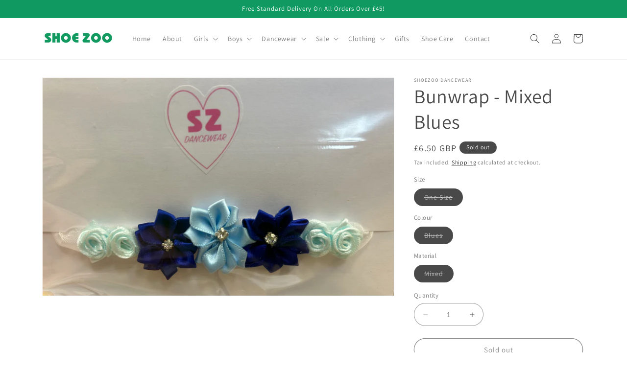

--- FILE ---
content_type: text/html; charset=utf-8
request_url: https://theshoezoo.co.uk/products/bunwrap-mixed-blues
body_size: 41793
content:
<!doctype html>
<html class="no-js" lang="en">
  <head>
<!-- Google Tag Manager -->
<script>(function(w,d,s,l,i){w[l]=w[l]||[];w[l].push({'gtm.start':
new Date().getTime(),event:'gtm.js'});var f=d.getElementsByTagName(s)[0],
j=d.createElement(s),dl=l!='dataLayer'?'&l='+l:'';j.async=true;j.src=
'https://www.googletagmanager.com/gtm.js?id='+i+dl;f.parentNode.insertBefore(j,f);
})(window,document,'script','dataLayer','GTM-KQD3QLH');</script>
<!-- End Google Tag Manager -->
    
    
    


<script type="text/javascript">
var a = window.performance && window.performance.mark;
if (a) {
  window.performance.mark("shopsheriff.amp-snippet.start");
}
var doc = document;
var redirect = "/cart" === window.location.pathname
&& (doc.referrer.includes("ampproject.org") || doc.referrer.includes("/a/s/") )
&& !doc.location.search.includes("utm");

if(redirect) {
  var f = doc.location.search ? "&" : "?";
  window.location =
    window.location.origin
  + window.location.pathname
  + f
  + "utm_source=shopsheriff&utm_medium=amp&utm_campaign=shopsheriff&utm_content=add-to-cart";
}
if (a) {
  window.performance.mark("shopsheriff.amp-snippet.end");
}
      </script>


   <link rel="amphtml" href="https://theshoezoo.co.uk/a/s/products/bunwrap-mixed-blues">



    <meta charset="utf-8">
    <meta http-equiv="X-UA-Compatible" content="IE=edge">
    <meta name="viewport" content="width=device-width,initial-scale=1">
    <meta name="theme-color" content="">
    <link rel="canonical" href="https://theshoezoo.co.uk/products/bunwrap-mixed-blues"><link rel="icon" type="image/png" href="//theshoezoo.co.uk/cdn/shop/files/Logo_Birkenstock_copy.png?crop=center&height=32&v=1613649463&width=32"><link rel="preconnect" href="https://fonts.shopifycdn.com" crossorigin><title>
      Bunwrap - Mixed Blues
 &ndash; Shoe Zoo</title>
        

<script type="text/javascript">
window.dataLayer = window.dataLayer || [];

window.appStart = function(){
  window.productPageHandle = function(){

    var productName = "Bunwrap - Mixed Blues";
    var productId = "8296040104156";
    var productPrice = "6.50";
    var productBrand = "ShoeZoo Dancewear";
    var productCollection = "Best Selling Products";
    var productType = "Hair Accessories";
    var productSku = "";
    var productVariantId = "44499610370268";
    var productVariantTitle = "One Size / Blues / Mixed";

    window.dataLayer.push({
      event: "analyzify_productDetail",
      productId: productId,
      productName: productName,
      productPrice: productPrice,
      productBrand: productBrand,
      productCategory: productCollection,
      productType: productType,
      productSku: productSku,
      productVariantId: productVariantId,
      productVariantTitle: productVariantTitle,
      currency: "GBP",
    });
  };

  window.allPageHandle = function(){
    window.dataLayer.push({
      event: "ga4kit_info",
      contentGroup: "product",
      
        userType: "visitor",
      
    });
  };
  allPageHandle();

  
    productPageHandle();
  

}
appStart();
</script>    

    
    
      <meta name="description" content="Pretty bunwrap for dancers to wear for class or on stage.  ">
    

    

<meta property="og:site_name" content="Shoe Zoo">
<meta property="og:url" content="https://theshoezoo.co.uk/products/bunwrap-mixed-blues">
<meta property="og:title" content="Bunwrap - Mixed Blues">
<meta property="og:type" content="product">
<meta property="og:description" content="Pretty bunwrap for dancers to wear for class or on stage.  "><meta property="og:image" content="http://theshoezoo.co.uk/cdn/shop/files/FullSizeRender_5dcc4e0b-86cf-41b2-bbb9-3be5df6d3aac.heic?v=1707486845">
  <meta property="og:image:secure_url" content="https://theshoezoo.co.uk/cdn/shop/files/FullSizeRender_5dcc4e0b-86cf-41b2-bbb9-3be5df6d3aac.heic?v=1707486845">
  <meta property="og:image:width" content="3538">
  <meta property="og:image:height" content="2195"><meta property="og:price:amount" content="6.50">
  <meta property="og:price:currency" content="GBP"><meta name="twitter:card" content="summary_large_image">
<meta name="twitter:title" content="Bunwrap - Mixed Blues">
<meta name="twitter:description" content="Pretty bunwrap for dancers to wear for class or on stage.  ">


    <script src="//theshoezoo.co.uk/cdn/shop/t/16/assets/constants.js?v=58251544750838685771686592654" defer="defer"></script>
    <script src="//theshoezoo.co.uk/cdn/shop/t/16/assets/pubsub.js?v=158357773527763999511686592654" defer="defer"></script>
    <script src="//theshoezoo.co.uk/cdn/shop/t/16/assets/global.js?v=139248116715221171191686592654" defer="defer"></script><script src="//theshoezoo.co.uk/cdn/shop/t/16/assets/animations.js?v=114255849464433187621686592653" defer="defer"></script><script>window.performance && window.performance.mark && window.performance.mark('shopify.content_for_header.start');</script><meta name="google-site-verification" content="GCg8tRscylD-1JjNx-1X_gP1jT74MJyNZufAKyjGcp4">
<meta id="shopify-digital-wallet" name="shopify-digital-wallet" content="/25719828/digital_wallets/dialog">
<meta name="shopify-checkout-api-token" content="61885c62dccddd5df9e54034af26af6b">
<meta id="in-context-paypal-metadata" data-shop-id="25719828" data-venmo-supported="false" data-environment="production" data-locale="en_US" data-paypal-v4="true" data-currency="GBP">
<link rel="alternate" type="application/json+oembed" href="https://theshoezoo.co.uk/products/bunwrap-mixed-blues.oembed">
<script async="async" src="/checkouts/internal/preloads.js?locale=en-GB"></script>
<link rel="preconnect" href="https://shop.app" crossorigin="anonymous">
<script async="async" src="https://shop.app/checkouts/internal/preloads.js?locale=en-GB&shop_id=25719828" crossorigin="anonymous"></script>
<script id="apple-pay-shop-capabilities" type="application/json">{"shopId":25719828,"countryCode":"GB","currencyCode":"GBP","merchantCapabilities":["supports3DS"],"merchantId":"gid:\/\/shopify\/Shop\/25719828","merchantName":"Shoe Zoo","requiredBillingContactFields":["postalAddress","email","phone"],"requiredShippingContactFields":["postalAddress","email","phone"],"shippingType":"shipping","supportedNetworks":["visa","maestro","masterCard","amex","discover","elo"],"total":{"type":"pending","label":"Shoe Zoo","amount":"1.00"},"shopifyPaymentsEnabled":true,"supportsSubscriptions":true}</script>
<script id="shopify-features" type="application/json">{"accessToken":"61885c62dccddd5df9e54034af26af6b","betas":["rich-media-storefront-analytics"],"domain":"theshoezoo.co.uk","predictiveSearch":true,"shopId":25719828,"locale":"en"}</script>
<script>var Shopify = Shopify || {};
Shopify.shop = "theshoezoo.myshopify.com";
Shopify.locale = "en";
Shopify.currency = {"active":"GBP","rate":"1.0"};
Shopify.country = "GB";
Shopify.theme = {"name":"Updated copy of Updated copy of Updated copy of...","id":137191751900,"schema_name":"Dawn","schema_version":"10.0.0","theme_store_id":887,"role":"main"};
Shopify.theme.handle = "null";
Shopify.theme.style = {"id":null,"handle":null};
Shopify.cdnHost = "theshoezoo.co.uk/cdn";
Shopify.routes = Shopify.routes || {};
Shopify.routes.root = "/";</script>
<script type="module">!function(o){(o.Shopify=o.Shopify||{}).modules=!0}(window);</script>
<script>!function(o){function n(){var o=[];function n(){o.push(Array.prototype.slice.apply(arguments))}return n.q=o,n}var t=o.Shopify=o.Shopify||{};t.loadFeatures=n(),t.autoloadFeatures=n()}(window);</script>
<script>
  window.ShopifyPay = window.ShopifyPay || {};
  window.ShopifyPay.apiHost = "shop.app\/pay";
  window.ShopifyPay.redirectState = null;
</script>
<script id="shop-js-analytics" type="application/json">{"pageType":"product"}</script>
<script defer="defer" async type="module" src="//theshoezoo.co.uk/cdn/shopifycloud/shop-js/modules/v2/client.init-shop-cart-sync_COMZFrEa.en.esm.js"></script>
<script defer="defer" async type="module" src="//theshoezoo.co.uk/cdn/shopifycloud/shop-js/modules/v2/chunk.common_CdXrxk3f.esm.js"></script>
<script type="module">
  await import("//theshoezoo.co.uk/cdn/shopifycloud/shop-js/modules/v2/client.init-shop-cart-sync_COMZFrEa.en.esm.js");
await import("//theshoezoo.co.uk/cdn/shopifycloud/shop-js/modules/v2/chunk.common_CdXrxk3f.esm.js");

  window.Shopify.SignInWithShop?.initShopCartSync?.({"fedCMEnabled":true,"windoidEnabled":true});

</script>
<script>
  window.Shopify = window.Shopify || {};
  if (!window.Shopify.featureAssets) window.Shopify.featureAssets = {};
  window.Shopify.featureAssets['shop-js'] = {"shop-cart-sync":["modules/v2/client.shop-cart-sync_CRSPkpKa.en.esm.js","modules/v2/chunk.common_CdXrxk3f.esm.js"],"init-fed-cm":["modules/v2/client.init-fed-cm_DO1JVZ96.en.esm.js","modules/v2/chunk.common_CdXrxk3f.esm.js"],"init-windoid":["modules/v2/client.init-windoid_hXardXh0.en.esm.js","modules/v2/chunk.common_CdXrxk3f.esm.js"],"init-shop-email-lookup-coordinator":["modules/v2/client.init-shop-email-lookup-coordinator_jpxQlUsx.en.esm.js","modules/v2/chunk.common_CdXrxk3f.esm.js"],"shop-toast-manager":["modules/v2/client.shop-toast-manager_C-K0q6-t.en.esm.js","modules/v2/chunk.common_CdXrxk3f.esm.js"],"shop-button":["modules/v2/client.shop-button_B6dBoDg5.en.esm.js","modules/v2/chunk.common_CdXrxk3f.esm.js"],"shop-login-button":["modules/v2/client.shop-login-button_BHRMsoBb.en.esm.js","modules/v2/chunk.common_CdXrxk3f.esm.js","modules/v2/chunk.modal_C89cmTvN.esm.js"],"shop-cash-offers":["modules/v2/client.shop-cash-offers_p6Pw3nax.en.esm.js","modules/v2/chunk.common_CdXrxk3f.esm.js","modules/v2/chunk.modal_C89cmTvN.esm.js"],"avatar":["modules/v2/client.avatar_BTnouDA3.en.esm.js"],"init-shop-cart-sync":["modules/v2/client.init-shop-cart-sync_COMZFrEa.en.esm.js","modules/v2/chunk.common_CdXrxk3f.esm.js"],"init-shop-for-new-customer-accounts":["modules/v2/client.init-shop-for-new-customer-accounts_BNQiNx4m.en.esm.js","modules/v2/client.shop-login-button_BHRMsoBb.en.esm.js","modules/v2/chunk.common_CdXrxk3f.esm.js","modules/v2/chunk.modal_C89cmTvN.esm.js"],"pay-button":["modules/v2/client.pay-button_CRuQ9trT.en.esm.js","modules/v2/chunk.common_CdXrxk3f.esm.js"],"init-customer-accounts-sign-up":["modules/v2/client.init-customer-accounts-sign-up_Q1yheB3t.en.esm.js","modules/v2/client.shop-login-button_BHRMsoBb.en.esm.js","modules/v2/chunk.common_CdXrxk3f.esm.js","modules/v2/chunk.modal_C89cmTvN.esm.js"],"checkout-modal":["modules/v2/client.checkout-modal_DtXVhFgQ.en.esm.js","modules/v2/chunk.common_CdXrxk3f.esm.js","modules/v2/chunk.modal_C89cmTvN.esm.js"],"init-customer-accounts":["modules/v2/client.init-customer-accounts_B5rMd0lj.en.esm.js","modules/v2/client.shop-login-button_BHRMsoBb.en.esm.js","modules/v2/chunk.common_CdXrxk3f.esm.js","modules/v2/chunk.modal_C89cmTvN.esm.js"],"lead-capture":["modules/v2/client.lead-capture_CmGCXBh3.en.esm.js","modules/v2/chunk.common_CdXrxk3f.esm.js","modules/v2/chunk.modal_C89cmTvN.esm.js"],"shop-follow-button":["modules/v2/client.shop-follow-button_CV5C02lv.en.esm.js","modules/v2/chunk.common_CdXrxk3f.esm.js","modules/v2/chunk.modal_C89cmTvN.esm.js"],"shop-login":["modules/v2/client.shop-login_Bz_Zm_XZ.en.esm.js","modules/v2/chunk.common_CdXrxk3f.esm.js","modules/v2/chunk.modal_C89cmTvN.esm.js"],"payment-terms":["modules/v2/client.payment-terms_D7XnU2ez.en.esm.js","modules/v2/chunk.common_CdXrxk3f.esm.js","modules/v2/chunk.modal_C89cmTvN.esm.js"]};
</script>
<script>(function() {
  var isLoaded = false;
  function asyncLoad() {
    if (isLoaded) return;
    isLoaded = true;
    var urls = ["https:\/\/js.smile.io\/v1\/smile-shopify.js?shop=theshoezoo.myshopify.com","https:\/\/cdn.sesami.co\/shopify.js?shop=theshoezoo.myshopify.com","https:\/\/easygdpr.b-cdn.net\/v\/1553540745\/gdpr.min.js?shop=theshoezoo.myshopify.com"];
    for (var i = 0; i < urls.length; i++) {
      var s = document.createElement('script');
      s.type = 'text/javascript';
      s.async = true;
      s.src = urls[i];
      var x = document.getElementsByTagName('script')[0];
      x.parentNode.insertBefore(s, x);
    }
  };
  if(window.attachEvent) {
    window.attachEvent('onload', asyncLoad);
  } else {
    window.addEventListener('load', asyncLoad, false);
  }
})();</script>
<script id="__st">var __st={"a":25719828,"offset":0,"reqid":"de0ada5b-ec73-4ee0-82b6-3c64ee190308-1763539943","pageurl":"theshoezoo.co.uk\/products\/bunwrap-mixed-blues","u":"361e389395b1","p":"product","rtyp":"product","rid":8296040104156};</script>
<script>window.ShopifyPaypalV4VisibilityTracking = true;</script>
<script id="captcha-bootstrap">!function(){'use strict';const t='contact',e='account',n='new_comment',o=[[t,t],['blogs',n],['comments',n],[t,'customer']],c=[[e,'customer_login'],[e,'guest_login'],[e,'recover_customer_password'],[e,'create_customer']],r=t=>t.map((([t,e])=>`form[action*='/${t}']:not([data-nocaptcha='true']) input[name='form_type'][value='${e}']`)).join(','),a=t=>()=>t?[...document.querySelectorAll(t)].map((t=>t.form)):[];function s(){const t=[...o],e=r(t);return a(e)}const i='password',u='form_key',d=['recaptcha-v3-token','g-recaptcha-response','h-captcha-response',i],f=()=>{try{return window.sessionStorage}catch{return}},m='__shopify_v',_=t=>t.elements[u];function p(t,e,n=!1){try{const o=window.sessionStorage,c=JSON.parse(o.getItem(e)),{data:r}=function(t){const{data:e,action:n}=t;return t[m]||n?{data:e,action:n}:{data:t,action:n}}(c);for(const[e,n]of Object.entries(r))t.elements[e]&&(t.elements[e].value=n);n&&o.removeItem(e)}catch(o){console.error('form repopulation failed',{error:o})}}const l='form_type',E='cptcha';function T(t){t.dataset[E]=!0}const w=window,h=w.document,L='Shopify',v='ce_forms',y='captcha';let A=!1;((t,e)=>{const n=(g='f06e6c50-85a8-45c8-87d0-21a2b65856fe',I='https://cdn.shopify.com/shopifycloud/storefront-forms-hcaptcha/ce_storefront_forms_captcha_hcaptcha.v1.5.2.iife.js',D={infoText:'Protected by hCaptcha',privacyText:'Privacy',termsText:'Terms'},(t,e,n)=>{const o=w[L][v],c=o.bindForm;if(c)return c(t,g,e,D).then(n);var r;o.q.push([[t,g,e,D],n]),r=I,A||(h.body.append(Object.assign(h.createElement('script'),{id:'captcha-provider',async:!0,src:r})),A=!0)});var g,I,D;w[L]=w[L]||{},w[L][v]=w[L][v]||{},w[L][v].q=[],w[L][y]=w[L][y]||{},w[L][y].protect=function(t,e){n(t,void 0,e),T(t)},Object.freeze(w[L][y]),function(t,e,n,w,h,L){const[v,y,A,g]=function(t,e,n){const i=e?o:[],u=t?c:[],d=[...i,...u],f=r(d),m=r(i),_=r(d.filter((([t,e])=>n.includes(e))));return[a(f),a(m),a(_),s()]}(w,h,L),I=t=>{const e=t.target;return e instanceof HTMLFormElement?e:e&&e.form},D=t=>v().includes(t);t.addEventListener('submit',(t=>{const e=I(t);if(!e)return;const n=D(e)&&!e.dataset.hcaptchaBound&&!e.dataset.recaptchaBound,o=_(e),c=g().includes(e)&&(!o||!o.value);(n||c)&&t.preventDefault(),c&&!n&&(function(t){try{if(!f())return;!function(t){const e=f();if(!e)return;const n=_(t);if(!n)return;const o=n.value;o&&e.removeItem(o)}(t);const e=Array.from(Array(32),(()=>Math.random().toString(36)[2])).join('');!function(t,e){_(t)||t.append(Object.assign(document.createElement('input'),{type:'hidden',name:u})),t.elements[u].value=e}(t,e),function(t,e){const n=f();if(!n)return;const o=[...t.querySelectorAll(`input[type='${i}']`)].map((({name:t})=>t)),c=[...d,...o],r={};for(const[a,s]of new FormData(t).entries())c.includes(a)||(r[a]=s);n.setItem(e,JSON.stringify({[m]:1,action:t.action,data:r}))}(t,e)}catch(e){console.error('failed to persist form',e)}}(e),e.submit())}));const S=(t,e)=>{t&&!t.dataset[E]&&(n(t,e.some((e=>e===t))),T(t))};for(const o of['focusin','change'])t.addEventListener(o,(t=>{const e=I(t);D(e)&&S(e,y())}));const B=e.get('form_key'),M=e.get(l),P=B&&M;t.addEventListener('DOMContentLoaded',(()=>{const t=y();if(P)for(const e of t)e.elements[l].value===M&&p(e,B);[...new Set([...A(),...v().filter((t=>'true'===t.dataset.shopifyCaptcha))])].forEach((e=>S(e,t)))}))}(h,new URLSearchParams(w.location.search),n,t,e,['guest_login'])})(!0,!0)}();</script>
<script integrity="sha256-52AcMU7V7pcBOXWImdc/TAGTFKeNjmkeM1Pvks/DTgc=" data-source-attribution="shopify.loadfeatures" defer="defer" src="//theshoezoo.co.uk/cdn/shopifycloud/storefront/assets/storefront/load_feature-81c60534.js" crossorigin="anonymous"></script>
<script crossorigin="anonymous" defer="defer" src="//theshoezoo.co.uk/cdn/shopifycloud/storefront/assets/shopify_pay/storefront-65b4c6d7.js?v=20250812"></script>
<script data-source-attribution="shopify.dynamic_checkout.dynamic.init">var Shopify=Shopify||{};Shopify.PaymentButton=Shopify.PaymentButton||{isStorefrontPortableWallets:!0,init:function(){window.Shopify.PaymentButton.init=function(){};var t=document.createElement("script");t.src="https://theshoezoo.co.uk/cdn/shopifycloud/portable-wallets/latest/portable-wallets.en.js",t.type="module",document.head.appendChild(t)}};
</script>
<script data-source-attribution="shopify.dynamic_checkout.buyer_consent">
  function portableWalletsHideBuyerConsent(e){var t=document.getElementById("shopify-buyer-consent"),n=document.getElementById("shopify-subscription-policy-button");t&&n&&(t.classList.add("hidden"),t.setAttribute("aria-hidden","true"),n.removeEventListener("click",e))}function portableWalletsShowBuyerConsent(e){var t=document.getElementById("shopify-buyer-consent"),n=document.getElementById("shopify-subscription-policy-button");t&&n&&(t.classList.remove("hidden"),t.removeAttribute("aria-hidden"),n.addEventListener("click",e))}window.Shopify?.PaymentButton&&(window.Shopify.PaymentButton.hideBuyerConsent=portableWalletsHideBuyerConsent,window.Shopify.PaymentButton.showBuyerConsent=portableWalletsShowBuyerConsent);
</script>
<script>
  function portableWalletsCleanup(e){e&&e.src&&console.error("Failed to load portable wallets script "+e.src);var t=document.querySelectorAll("shopify-accelerated-checkout .shopify-payment-button__skeleton, shopify-accelerated-checkout-cart .wallet-cart-button__skeleton"),e=document.getElementById("shopify-buyer-consent");for(let e=0;e<t.length;e++)t[e].remove();e&&e.remove()}function portableWalletsNotLoadedAsModule(e){e instanceof ErrorEvent&&"string"==typeof e.message&&e.message.includes("import.meta")&&"string"==typeof e.filename&&e.filename.includes("portable-wallets")&&(window.removeEventListener("error",portableWalletsNotLoadedAsModule),window.Shopify.PaymentButton.failedToLoad=e,"loading"===document.readyState?document.addEventListener("DOMContentLoaded",window.Shopify.PaymentButton.init):window.Shopify.PaymentButton.init())}window.addEventListener("error",portableWalletsNotLoadedAsModule);
</script>

<script type="module" src="https://theshoezoo.co.uk/cdn/shopifycloud/portable-wallets/latest/portable-wallets.en.js" onError="portableWalletsCleanup(this)" crossorigin="anonymous"></script>
<script nomodule>
  document.addEventListener("DOMContentLoaded", portableWalletsCleanup);
</script>

<link id="shopify-accelerated-checkout-styles" rel="stylesheet" media="screen" href="https://theshoezoo.co.uk/cdn/shopifycloud/portable-wallets/latest/accelerated-checkout-backwards-compat.css" crossorigin="anonymous">
<style id="shopify-accelerated-checkout-cart">
        #shopify-buyer-consent {
  margin-top: 1em;
  display: inline-block;
  width: 100%;
}

#shopify-buyer-consent.hidden {
  display: none;
}

#shopify-subscription-policy-button {
  background: none;
  border: none;
  padding: 0;
  text-decoration: underline;
  font-size: inherit;
  cursor: pointer;
}

#shopify-subscription-policy-button::before {
  box-shadow: none;
}

      </style>
<script id="sections-script" data-sections="header" defer="defer" src="//theshoezoo.co.uk/cdn/shop/t/16/compiled_assets/scripts.js?15722"></script>
<script>window.performance && window.performance.mark && window.performance.mark('shopify.content_for_header.end');</script>


    <style data-shopify>
      @font-face {
  font-family: Assistant;
  font-weight: 400;
  font-style: normal;
  font-display: swap;
  src: url("//theshoezoo.co.uk/cdn/fonts/assistant/assistant_n4.9120912a469cad1cc292572851508ca49d12e768.woff2") format("woff2"),
       url("//theshoezoo.co.uk/cdn/fonts/assistant/assistant_n4.6e9875ce64e0fefcd3f4446b7ec9036b3ddd2985.woff") format("woff");
}

      @font-face {
  font-family: Assistant;
  font-weight: 700;
  font-style: normal;
  font-display: swap;
  src: url("//theshoezoo.co.uk/cdn/fonts/assistant/assistant_n7.bf44452348ec8b8efa3aa3068825305886b1c83c.woff2") format("woff2"),
       url("//theshoezoo.co.uk/cdn/fonts/assistant/assistant_n7.0c887fee83f6b3bda822f1150b912c72da0f7b64.woff") format("woff");
}

      
      
      @font-face {
  font-family: Assistant;
  font-weight: 400;
  font-style: normal;
  font-display: swap;
  src: url("//theshoezoo.co.uk/cdn/fonts/assistant/assistant_n4.9120912a469cad1cc292572851508ca49d12e768.woff2") format("woff2"),
       url("//theshoezoo.co.uk/cdn/fonts/assistant/assistant_n4.6e9875ce64e0fefcd3f4446b7ec9036b3ddd2985.woff") format("woff");
}


      
        :root,
        .color-background-1 {
          --color-background: 255,255,255;
        
          --gradient-background: #ffffff;
        
        --color-foreground: 73,73,73;
        --color-shadow: 73,73,73;
        --color-button: 16,153,96;
        --color-button-text: 255,255,255;
        --color-secondary-button: 255,255,255;
        --color-secondary-button-text: 18,18,18;
        --color-link: 18,18,18;
        --color-badge-foreground: 73,73,73;
        --color-badge-background: 255,255,255;
        --color-badge-border: 73,73,73;
        --payment-terms-background-color: rgb(255 255 255);
      }
      
        
        .color-background-2 {
          --color-background: 243,243,243;
        
          --gradient-background: #f3f3f3;
        
        --color-foreground: 73,73,73;
        --color-shadow: 73,73,73;
        --color-button: 73,73,73;
        --color-button-text: 243,243,243;
        --color-secondary-button: 243,243,243;
        --color-secondary-button-text: 73,73,73;
        --color-link: 73,73,73;
        --color-badge-foreground: 73,73,73;
        --color-badge-background: 243,243,243;
        --color-badge-border: 73,73,73;
        --payment-terms-background-color: rgb(243 243 243);
      }
      
        
        .color-inverse {
          --color-background: 73,73,73;
        
          --gradient-background: #494949;
        
        --color-foreground: 255,255,255;
        --color-shadow: 73,73,73;
        --color-button: 255,255,255;
        --color-button-text: 73,73,73;
        --color-secondary-button: 73,73,73;
        --color-secondary-button-text: 255,255,255;
        --color-link: 255,255,255;
        --color-badge-foreground: 255,255,255;
        --color-badge-background: 73,73,73;
        --color-badge-border: 255,255,255;
        --payment-terms-background-color: rgb(73 73 73);
      }
      
        
        .color-accent-1 {
          --color-background: 16,153,96;
        
          --gradient-background: #109960;
        
        --color-foreground: 255,255,255;
        --color-shadow: 73,73,73;
        --color-button: 255,255,255;
        --color-button-text: 16,153,96;
        --color-secondary-button: 16,153,96;
        --color-secondary-button-text: 255,255,255;
        --color-link: 255,255,255;
        --color-badge-foreground: 255,255,255;
        --color-badge-background: 16,153,96;
        --color-badge-border: 255,255,255;
        --payment-terms-background-color: rgb(16 153 96);
      }
      
        
        .color-accent-2 {
          --color-background: 16,153,96;
        
          --gradient-background: #109960;
        
        --color-foreground: 255,255,255;
        --color-shadow: 73,73,73;
        --color-button: 255,255,255;
        --color-button-text: 16,153,96;
        --color-secondary-button: 16,153,96;
        --color-secondary-button-text: 255,255,255;
        --color-link: 255,255,255;
        --color-badge-foreground: 255,255,255;
        --color-badge-background: 16,153,96;
        --color-badge-border: 255,255,255;
        --payment-terms-background-color: rgb(16 153 96);
      }
      

      body, .color-background-1, .color-background-2, .color-inverse, .color-accent-1, .color-accent-2 {
        color: rgba(var(--color-foreground), 0.75);
        background-color: rgb(var(--color-background));
      }

      :root {
        --font-body-family: Assistant, sans-serif;
        --font-body-style: normal;
        --font-body-weight: 400;
        --font-body-weight-bold: 700;

        --font-heading-family: Assistant, sans-serif;
        --font-heading-style: normal;
        --font-heading-weight: 400;

        --font-body-scale: 1.0;
        --font-heading-scale: 1.0;

        --media-padding: px;
        --media-border-opacity: 0.05;
        --media-border-width: 1px;
        --media-radius: 0px;
        --media-shadow-opacity: 0.0;
        --media-shadow-horizontal-offset: 0px;
        --media-shadow-vertical-offset: 4px;
        --media-shadow-blur-radius: 5px;
        --media-shadow-visible: 0;

        --page-width: 120rem;
        --page-width-margin: 0rem;

        --product-card-image-padding: 0.0rem;
        --product-card-corner-radius: 0.0rem;
        --product-card-text-alignment: left;
        --product-card-border-width: 0.0rem;
        --product-card-border-opacity: 0.1;
        --product-card-shadow-opacity: 0.0;
        --product-card-shadow-visible: 0;
        --product-card-shadow-horizontal-offset: 0.0rem;
        --product-card-shadow-vertical-offset: 0.4rem;
        --product-card-shadow-blur-radius: 0.5rem;

        --collection-card-image-padding: 0.0rem;
        --collection-card-corner-radius: 0.0rem;
        --collection-card-text-alignment: left;
        --collection-card-border-width: 0.0rem;
        --collection-card-border-opacity: 0.0;
        --collection-card-shadow-opacity: 0.1;
        --collection-card-shadow-visible: 1;
        --collection-card-shadow-horizontal-offset: 0.0rem;
        --collection-card-shadow-vertical-offset: 0.0rem;
        --collection-card-shadow-blur-radius: 0.0rem;

        --blog-card-image-padding: 0.0rem;
        --blog-card-corner-radius: 0.0rem;
        --blog-card-text-alignment: left;
        --blog-card-border-width: 0.0rem;
        --blog-card-border-opacity: 0.0;
        --blog-card-shadow-opacity: 0.1;
        --blog-card-shadow-visible: 1;
        --blog-card-shadow-horizontal-offset: 0.0rem;
        --blog-card-shadow-vertical-offset: 0.0rem;
        --blog-card-shadow-blur-radius: 0.0rem;

        --badge-corner-radius: 4.0rem;

        --popup-border-width: 1px;
        --popup-border-opacity: 0.1;
        --popup-corner-radius: 0px;
        --popup-shadow-opacity: 0.0;
        --popup-shadow-horizontal-offset: 0px;
        --popup-shadow-vertical-offset: 4px;
        --popup-shadow-blur-radius: 5px;

        --drawer-border-width: 1px;
        --drawer-border-opacity: 0.1;
        --drawer-shadow-opacity: 0.0;
        --drawer-shadow-horizontal-offset: 0px;
        --drawer-shadow-vertical-offset: 4px;
        --drawer-shadow-blur-radius: 5px;

        --spacing-sections-desktop: 0px;
        --spacing-sections-mobile: 0px;

        --grid-desktop-vertical-spacing: 8px;
        --grid-desktop-horizontal-spacing: 8px;
        --grid-mobile-vertical-spacing: 4px;
        --grid-mobile-horizontal-spacing: 4px;

        --text-boxes-border-opacity: 0.1;
        --text-boxes-border-width: 1px;
        --text-boxes-radius: 0px;
        --text-boxes-shadow-opacity: 0.0;
        --text-boxes-shadow-visible: 0;
        --text-boxes-shadow-horizontal-offset: 0px;
        --text-boxes-shadow-vertical-offset: 4px;
        --text-boxes-shadow-blur-radius: 5px;

        --buttons-radius: 40px;
        --buttons-radius-outset: 41px;
        --buttons-border-width: 1px;
        --buttons-border-opacity: 1.0;
        --buttons-shadow-opacity: 0.0;
        --buttons-shadow-visible: 0;
        --buttons-shadow-horizontal-offset: 0px;
        --buttons-shadow-vertical-offset: 4px;
        --buttons-shadow-blur-radius: 5px;
        --buttons-border-offset: 0.3px;

        --inputs-radius: 40px;
        --inputs-border-width: 1px;
        --inputs-border-opacity: 0.55;
        --inputs-shadow-opacity: 0.0;
        --inputs-shadow-horizontal-offset: 0px;
        --inputs-margin-offset: 0px;
        --inputs-shadow-vertical-offset: 4px;
        --inputs-shadow-blur-radius: 5px;
        --inputs-radius-outset: 41px;

        --variant-pills-radius: 40px;
        --variant-pills-border-width: 1px;
        --variant-pills-border-opacity: 0.55;
        --variant-pills-shadow-opacity: 0.0;
        --variant-pills-shadow-horizontal-offset: 0px;
        --variant-pills-shadow-vertical-offset: 4px;
        --variant-pills-shadow-blur-radius: 5px;
      }

      *,
      *::before,
      *::after {
        box-sizing: inherit;
      }

      html {
        box-sizing: border-box;
        font-size: calc(var(--font-body-scale) * 62.5%);
        height: 100%;
      }

      body {
        display: grid;
        grid-template-rows: auto auto 1fr auto;
        grid-template-columns: 100%;
        min-height: 100%;
        margin: 0;
        font-size: 1.5rem;
        letter-spacing: 0.06rem;
        line-height: calc(1 + 0.8 / var(--font-body-scale));
        font-family: var(--font-body-family);
        font-style: var(--font-body-style);
        font-weight: var(--font-body-weight);
      }

      @media screen and (min-width: 750px) {
        body {
          font-size: 1.6rem;
        }
      }
    </style>

    <link href="//theshoezoo.co.uk/cdn/shop/t/16/assets/base.css?v=117828829876360325261686592653" rel="stylesheet" type="text/css" media="all" />
<link rel="preload" as="font" href="//theshoezoo.co.uk/cdn/fonts/assistant/assistant_n4.9120912a469cad1cc292572851508ca49d12e768.woff2" type="font/woff2" crossorigin><link rel="preload" as="font" href="//theshoezoo.co.uk/cdn/fonts/assistant/assistant_n4.9120912a469cad1cc292572851508ca49d12e768.woff2" type="font/woff2" crossorigin><link
        rel="stylesheet"
        href="//theshoezoo.co.uk/cdn/shop/t/16/assets/component-predictive-search.css?v=118923337488134913561686592654"
        media="print"
        onload="this.media='all'"
      ><script>
      document.documentElement.className = document.documentElement.className.replace('no-js', 'js');
      if (Shopify.designMode) {
        document.documentElement.classList.add('shopify-design-mode');
      }
    </script>
  <!--Gem_Page_Header_Script-->
    


<!--End_Gem_Page_Header_Script-->
  
    



    

    
  
<!-- BEGIN app block: shopify://apps/gempages-builder/blocks/embed-gp-script-head/20b379d4-1b20-474c-a6ca-665c331919f3 -->














<!-- END app block --><link href="https://monorail-edge.shopifysvc.com" rel="dns-prefetch">
<script>(function(){if ("sendBeacon" in navigator && "performance" in window) {try {var session_token_from_headers = performance.getEntriesByType('navigation')[0].serverTiming.find(x => x.name == '_s').description;} catch {var session_token_from_headers = undefined;}var session_cookie_matches = document.cookie.match(/_shopify_s=([^;]*)/);var session_token_from_cookie = session_cookie_matches && session_cookie_matches.length === 2 ? session_cookie_matches[1] : "";var session_token = session_token_from_headers || session_token_from_cookie || "";function handle_abandonment_event(e) {var entries = performance.getEntries().filter(function(entry) {return /monorail-edge.shopifysvc.com/.test(entry.name);});if (!window.abandonment_tracked && entries.length === 0) {window.abandonment_tracked = true;var currentMs = Date.now();var navigation_start = performance.timing.navigationStart;var payload = {shop_id: 25719828,url: window.location.href,navigation_start,duration: currentMs - navigation_start,session_token,page_type: "product"};window.navigator.sendBeacon("https://monorail-edge.shopifysvc.com/v1/produce", JSON.stringify({schema_id: "online_store_buyer_site_abandonment/1.1",payload: payload,metadata: {event_created_at_ms: currentMs,event_sent_at_ms: currentMs}}));}}window.addEventListener('pagehide', handle_abandonment_event);}}());</script>
<script id="web-pixels-manager-setup">(function e(e,d,r,n,o){if(void 0===o&&(o={}),!Boolean(null===(a=null===(i=window.Shopify)||void 0===i?void 0:i.analytics)||void 0===a?void 0:a.replayQueue)){var i,a;window.Shopify=window.Shopify||{};var t=window.Shopify;t.analytics=t.analytics||{};var s=t.analytics;s.replayQueue=[],s.publish=function(e,d,r){return s.replayQueue.push([e,d,r]),!0};try{self.performance.mark("wpm:start")}catch(e){}var l=function(){var e={modern:/Edge?\/(1{2}[4-9]|1[2-9]\d|[2-9]\d{2}|\d{4,})\.\d+(\.\d+|)|Firefox\/(1{2}[4-9]|1[2-9]\d|[2-9]\d{2}|\d{4,})\.\d+(\.\d+|)|Chrom(ium|e)\/(9{2}|\d{3,})\.\d+(\.\d+|)|(Maci|X1{2}).+ Version\/(15\.\d+|(1[6-9]|[2-9]\d|\d{3,})\.\d+)([,.]\d+|)( \(\w+\)|)( Mobile\/\w+|) Safari\/|Chrome.+OPR\/(9{2}|\d{3,})\.\d+\.\d+|(CPU[ +]OS|iPhone[ +]OS|CPU[ +]iPhone|CPU IPhone OS|CPU iPad OS)[ +]+(15[._]\d+|(1[6-9]|[2-9]\d|\d{3,})[._]\d+)([._]\d+|)|Android:?[ /-](13[3-9]|1[4-9]\d|[2-9]\d{2}|\d{4,})(\.\d+|)(\.\d+|)|Android.+Firefox\/(13[5-9]|1[4-9]\d|[2-9]\d{2}|\d{4,})\.\d+(\.\d+|)|Android.+Chrom(ium|e)\/(13[3-9]|1[4-9]\d|[2-9]\d{2}|\d{4,})\.\d+(\.\d+|)|SamsungBrowser\/([2-9]\d|\d{3,})\.\d+/,legacy:/Edge?\/(1[6-9]|[2-9]\d|\d{3,})\.\d+(\.\d+|)|Firefox\/(5[4-9]|[6-9]\d|\d{3,})\.\d+(\.\d+|)|Chrom(ium|e)\/(5[1-9]|[6-9]\d|\d{3,})\.\d+(\.\d+|)([\d.]+$|.*Safari\/(?![\d.]+ Edge\/[\d.]+$))|(Maci|X1{2}).+ Version\/(10\.\d+|(1[1-9]|[2-9]\d|\d{3,})\.\d+)([,.]\d+|)( \(\w+\)|)( Mobile\/\w+|) Safari\/|Chrome.+OPR\/(3[89]|[4-9]\d|\d{3,})\.\d+\.\d+|(CPU[ +]OS|iPhone[ +]OS|CPU[ +]iPhone|CPU IPhone OS|CPU iPad OS)[ +]+(10[._]\d+|(1[1-9]|[2-9]\d|\d{3,})[._]\d+)([._]\d+|)|Android:?[ /-](13[3-9]|1[4-9]\d|[2-9]\d{2}|\d{4,})(\.\d+|)(\.\d+|)|Mobile Safari.+OPR\/([89]\d|\d{3,})\.\d+\.\d+|Android.+Firefox\/(13[5-9]|1[4-9]\d|[2-9]\d{2}|\d{4,})\.\d+(\.\d+|)|Android.+Chrom(ium|e)\/(13[3-9]|1[4-9]\d|[2-9]\d{2}|\d{4,})\.\d+(\.\d+|)|Android.+(UC? ?Browser|UCWEB|U3)[ /]?(15\.([5-9]|\d{2,})|(1[6-9]|[2-9]\d|\d{3,})\.\d+)\.\d+|SamsungBrowser\/(5\.\d+|([6-9]|\d{2,})\.\d+)|Android.+MQ{2}Browser\/(14(\.(9|\d{2,})|)|(1[5-9]|[2-9]\d|\d{3,})(\.\d+|))(\.\d+|)|K[Aa][Ii]OS\/(3\.\d+|([4-9]|\d{2,})\.\d+)(\.\d+|)/},d=e.modern,r=e.legacy,n=navigator.userAgent;return n.match(d)?"modern":n.match(r)?"legacy":"unknown"}(),u="modern"===l?"modern":"legacy",c=(null!=n?n:{modern:"",legacy:""})[u],f=function(e){return[e.baseUrl,"/wpm","/b",e.hashVersion,"modern"===e.buildTarget?"m":"l",".js"].join("")}({baseUrl:d,hashVersion:r,buildTarget:u}),m=function(e){var d=e.version,r=e.bundleTarget,n=e.surface,o=e.pageUrl,i=e.monorailEndpoint;return{emit:function(e){var a=e.status,t=e.errorMsg,s=(new Date).getTime(),l=JSON.stringify({metadata:{event_sent_at_ms:s},events:[{schema_id:"web_pixels_manager_load/3.1",payload:{version:d,bundle_target:r,page_url:o,status:a,surface:n,error_msg:t},metadata:{event_created_at_ms:s}}]});if(!i)return console&&console.warn&&console.warn("[Web Pixels Manager] No Monorail endpoint provided, skipping logging."),!1;try{return self.navigator.sendBeacon.bind(self.navigator)(i,l)}catch(e){}var u=new XMLHttpRequest;try{return u.open("POST",i,!0),u.setRequestHeader("Content-Type","text/plain"),u.send(l),!0}catch(e){return console&&console.warn&&console.warn("[Web Pixels Manager] Got an unhandled error while logging to Monorail."),!1}}}}({version:r,bundleTarget:l,surface:e.surface,pageUrl:self.location.href,monorailEndpoint:e.monorailEndpoint});try{o.browserTarget=l,function(e){var d=e.src,r=e.async,n=void 0===r||r,o=e.onload,i=e.onerror,a=e.sri,t=e.scriptDataAttributes,s=void 0===t?{}:t,l=document.createElement("script"),u=document.querySelector("head"),c=document.querySelector("body");if(l.async=n,l.src=d,a&&(l.integrity=a,l.crossOrigin="anonymous"),s)for(var f in s)if(Object.prototype.hasOwnProperty.call(s,f))try{l.dataset[f]=s[f]}catch(e){}if(o&&l.addEventListener("load",o),i&&l.addEventListener("error",i),u)u.appendChild(l);else{if(!c)throw new Error("Did not find a head or body element to append the script");c.appendChild(l)}}({src:f,async:!0,onload:function(){if(!function(){var e,d;return Boolean(null===(d=null===(e=window.Shopify)||void 0===e?void 0:e.analytics)||void 0===d?void 0:d.initialized)}()){var d=window.webPixelsManager.init(e)||void 0;if(d){var r=window.Shopify.analytics;r.replayQueue.forEach((function(e){var r=e[0],n=e[1],o=e[2];d.publishCustomEvent(r,n,o)})),r.replayQueue=[],r.publish=d.publishCustomEvent,r.visitor=d.visitor,r.initialized=!0}}},onerror:function(){return m.emit({status:"failed",errorMsg:"".concat(f," has failed to load")})},sri:function(e){var d=/^sha384-[A-Za-z0-9+/=]+$/;return"string"==typeof e&&d.test(e)}(c)?c:"",scriptDataAttributes:o}),m.emit({status:"loading"})}catch(e){m.emit({status:"failed",errorMsg:(null==e?void 0:e.message)||"Unknown error"})}}})({shopId: 25719828,storefrontBaseUrl: "https://theshoezoo.co.uk",extensionsBaseUrl: "https://extensions.shopifycdn.com/cdn/shopifycloud/web-pixels-manager",monorailEndpoint: "https://monorail-edge.shopifysvc.com/unstable/produce_batch",surface: "storefront-renderer",enabledBetaFlags: ["2dca8a86"],webPixelsConfigList: [{"id":"516882652","configuration":"{\"config\":\"{\\\"pixel_id\\\":\\\"G-VQPYKJ1DSC\\\",\\\"target_country\\\":\\\"GB\\\",\\\"gtag_events\\\":[{\\\"type\\\":\\\"search\\\",\\\"action_label\\\":[\\\"G-VQPYKJ1DSC\\\",\\\"AW-810363710\\\/J955CJevz4sBEL7WtIID\\\"]},{\\\"type\\\":\\\"begin_checkout\\\",\\\"action_label\\\":[\\\"G-VQPYKJ1DSC\\\",\\\"AW-810363710\\\/x-8dCJSvz4sBEL7WtIID\\\"]},{\\\"type\\\":\\\"view_item\\\",\\\"action_label\\\":[\\\"G-VQPYKJ1DSC\\\",\\\"AW-810363710\\\/JhKwCI6vz4sBEL7WtIID\\\",\\\"MC-P35JPVXTMT\\\"]},{\\\"type\\\":\\\"purchase\\\",\\\"action_label\\\":[\\\"G-VQPYKJ1DSC\\\",\\\"AW-810363710\\\/gsP0CIuvz4sBEL7WtIID\\\",\\\"MC-P35JPVXTMT\\\"]},{\\\"type\\\":\\\"page_view\\\",\\\"action_label\\\":[\\\"G-VQPYKJ1DSC\\\",\\\"AW-810363710\\\/QFPmCIivz4sBEL7WtIID\\\",\\\"MC-P35JPVXTMT\\\"]},{\\\"type\\\":\\\"add_payment_info\\\",\\\"action_label\\\":[\\\"G-VQPYKJ1DSC\\\",\\\"AW-810363710\\\/iPsdCJqvz4sBEL7WtIID\\\"]},{\\\"type\\\":\\\"add_to_cart\\\",\\\"action_label\\\":[\\\"G-VQPYKJ1DSC\\\",\\\"AW-810363710\\\/FgQvCJGvz4sBEL7WtIID\\\"]}],\\\"enable_monitoring_mode\\\":false}\"}","eventPayloadVersion":"v1","runtimeContext":"OPEN","scriptVersion":"b2a88bafab3e21179ed38636efcd8a93","type":"APP","apiClientId":1780363,"privacyPurposes":[],"dataSharingAdjustments":{"protectedCustomerApprovalScopes":["read_customer_address","read_customer_email","read_customer_name","read_customer_personal_data","read_customer_phone"]}},{"id":"235962588","configuration":"{\"pixel_id\":\"774737662958531\",\"pixel_type\":\"facebook_pixel\",\"metaapp_system_user_token\":\"-\"}","eventPayloadVersion":"v1","runtimeContext":"OPEN","scriptVersion":"ca16bc87fe92b6042fbaa3acc2fbdaa6","type":"APP","apiClientId":2329312,"privacyPurposes":["ANALYTICS","MARKETING","SALE_OF_DATA"],"dataSharingAdjustments":{"protectedCustomerApprovalScopes":["read_customer_address","read_customer_email","read_customer_name","read_customer_personal_data","read_customer_phone"]}},{"id":"64225500","eventPayloadVersion":"v1","runtimeContext":"LAX","scriptVersion":"1","type":"CUSTOM","privacyPurposes":["MARKETING"],"name":"Meta pixel (migrated)"},{"id":"shopify-app-pixel","configuration":"{}","eventPayloadVersion":"v1","runtimeContext":"STRICT","scriptVersion":"0450","apiClientId":"shopify-pixel","type":"APP","privacyPurposes":["ANALYTICS","MARKETING"]},{"id":"shopify-custom-pixel","eventPayloadVersion":"v1","runtimeContext":"LAX","scriptVersion":"0450","apiClientId":"shopify-pixel","type":"CUSTOM","privacyPurposes":["ANALYTICS","MARKETING"]}],isMerchantRequest: false,initData: {"shop":{"name":"Shoe Zoo","paymentSettings":{"currencyCode":"GBP"},"myshopifyDomain":"theshoezoo.myshopify.com","countryCode":"GB","storefrontUrl":"https:\/\/theshoezoo.co.uk"},"customer":null,"cart":null,"checkout":null,"productVariants":[{"price":{"amount":6.5,"currencyCode":"GBP"},"product":{"title":"Bunwrap - Mixed Blues","vendor":"ShoeZoo Dancewear","id":"8296040104156","untranslatedTitle":"Bunwrap - Mixed Blues","url":"\/products\/bunwrap-mixed-blues","type":"Hair Accessories"},"id":"44499610370268","image":{"src":"\/\/theshoezoo.co.uk\/cdn\/shop\/files\/FullSizeRender_5dcc4e0b-86cf-41b2-bbb9-3be5df6d3aac.heic?v=1707486845"},"sku":"","title":"One Size \/ Blues \/ Mixed","untranslatedTitle":"One Size \/ Blues \/ Mixed"}],"purchasingCompany":null},},"https://theshoezoo.co.uk/cdn","ae1676cfwd2530674p4253c800m34e853cb",{"modern":"","legacy":""},{"shopId":"25719828","storefrontBaseUrl":"https:\/\/theshoezoo.co.uk","extensionBaseUrl":"https:\/\/extensions.shopifycdn.com\/cdn\/shopifycloud\/web-pixels-manager","surface":"storefront-renderer","enabledBetaFlags":"[\"2dca8a86\"]","isMerchantRequest":"false","hashVersion":"ae1676cfwd2530674p4253c800m34e853cb","publish":"custom","events":"[[\"page_viewed\",{}],[\"product_viewed\",{\"productVariant\":{\"price\":{\"amount\":6.5,\"currencyCode\":\"GBP\"},\"product\":{\"title\":\"Bunwrap - Mixed Blues\",\"vendor\":\"ShoeZoo Dancewear\",\"id\":\"8296040104156\",\"untranslatedTitle\":\"Bunwrap - Mixed Blues\",\"url\":\"\/products\/bunwrap-mixed-blues\",\"type\":\"Hair Accessories\"},\"id\":\"44499610370268\",\"image\":{\"src\":\"\/\/theshoezoo.co.uk\/cdn\/shop\/files\/FullSizeRender_5dcc4e0b-86cf-41b2-bbb9-3be5df6d3aac.heic?v=1707486845\"},\"sku\":\"\",\"title\":\"One Size \/ Blues \/ Mixed\",\"untranslatedTitle\":\"One Size \/ Blues \/ Mixed\"}}]]"});</script><script>
  window.ShopifyAnalytics = window.ShopifyAnalytics || {};
  window.ShopifyAnalytics.meta = window.ShopifyAnalytics.meta || {};
  window.ShopifyAnalytics.meta.currency = 'GBP';
  var meta = {"product":{"id":8296040104156,"gid":"gid:\/\/shopify\/Product\/8296040104156","vendor":"ShoeZoo Dancewear","type":"Hair Accessories","variants":[{"id":44499610370268,"price":650,"name":"Bunwrap - Mixed Blues - One Size \/ Blues \/ Mixed","public_title":"One Size \/ Blues \/ Mixed","sku":""}],"remote":false},"page":{"pageType":"product","resourceType":"product","resourceId":8296040104156}};
  for (var attr in meta) {
    window.ShopifyAnalytics.meta[attr] = meta[attr];
  }
</script>
<script class="analytics">
  (function () {
    var customDocumentWrite = function(content) {
      var jquery = null;

      if (window.jQuery) {
        jquery = window.jQuery;
      } else if (window.Checkout && window.Checkout.$) {
        jquery = window.Checkout.$;
      }

      if (jquery) {
        jquery('body').append(content);
      }
    };

    var hasLoggedConversion = function(token) {
      if (token) {
        return document.cookie.indexOf('loggedConversion=' + token) !== -1;
      }
      return false;
    }

    var setCookieIfConversion = function(token) {
      if (token) {
        var twoMonthsFromNow = new Date(Date.now());
        twoMonthsFromNow.setMonth(twoMonthsFromNow.getMonth() + 2);

        document.cookie = 'loggedConversion=' + token + '; expires=' + twoMonthsFromNow;
      }
    }

    var trekkie = window.ShopifyAnalytics.lib = window.trekkie = window.trekkie || [];
    if (trekkie.integrations) {
      return;
    }
    trekkie.methods = [
      'identify',
      'page',
      'ready',
      'track',
      'trackForm',
      'trackLink'
    ];
    trekkie.factory = function(method) {
      return function() {
        var args = Array.prototype.slice.call(arguments);
        args.unshift(method);
        trekkie.push(args);
        return trekkie;
      };
    };
    for (var i = 0; i < trekkie.methods.length; i++) {
      var key = trekkie.methods[i];
      trekkie[key] = trekkie.factory(key);
    }
    trekkie.load = function(config) {
      trekkie.config = config || {};
      trekkie.config.initialDocumentCookie = document.cookie;
      var first = document.getElementsByTagName('script')[0];
      var script = document.createElement('script');
      script.type = 'text/javascript';
      script.onerror = function(e) {
        var scriptFallback = document.createElement('script');
        scriptFallback.type = 'text/javascript';
        scriptFallback.onerror = function(error) {
                var Monorail = {
      produce: function produce(monorailDomain, schemaId, payload) {
        var currentMs = new Date().getTime();
        var event = {
          schema_id: schemaId,
          payload: payload,
          metadata: {
            event_created_at_ms: currentMs,
            event_sent_at_ms: currentMs
          }
        };
        return Monorail.sendRequest("https://" + monorailDomain + "/v1/produce", JSON.stringify(event));
      },
      sendRequest: function sendRequest(endpointUrl, payload) {
        // Try the sendBeacon API
        if (window && window.navigator && typeof window.navigator.sendBeacon === 'function' && typeof window.Blob === 'function' && !Monorail.isIos12()) {
          var blobData = new window.Blob([payload], {
            type: 'text/plain'
          });

          if (window.navigator.sendBeacon(endpointUrl, blobData)) {
            return true;
          } // sendBeacon was not successful

        } // XHR beacon

        var xhr = new XMLHttpRequest();

        try {
          xhr.open('POST', endpointUrl);
          xhr.setRequestHeader('Content-Type', 'text/plain');
          xhr.send(payload);
        } catch (e) {
          console.log(e);
        }

        return false;
      },
      isIos12: function isIos12() {
        return window.navigator.userAgent.lastIndexOf('iPhone; CPU iPhone OS 12_') !== -1 || window.navigator.userAgent.lastIndexOf('iPad; CPU OS 12_') !== -1;
      }
    };
    Monorail.produce('monorail-edge.shopifysvc.com',
      'trekkie_storefront_load_errors/1.1',
      {shop_id: 25719828,
      theme_id: 137191751900,
      app_name: "storefront",
      context_url: window.location.href,
      source_url: "//theshoezoo.co.uk/cdn/s/trekkie.storefront.308893168db1679b4a9f8a086857af995740364f.min.js"});

        };
        scriptFallback.async = true;
        scriptFallback.src = '//theshoezoo.co.uk/cdn/s/trekkie.storefront.308893168db1679b4a9f8a086857af995740364f.min.js';
        first.parentNode.insertBefore(scriptFallback, first);
      };
      script.async = true;
      script.src = '//theshoezoo.co.uk/cdn/s/trekkie.storefront.308893168db1679b4a9f8a086857af995740364f.min.js';
      first.parentNode.insertBefore(script, first);
    };
    trekkie.load(
      {"Trekkie":{"appName":"storefront","development":false,"defaultAttributes":{"shopId":25719828,"isMerchantRequest":null,"themeId":137191751900,"themeCityHash":"16470143523253011734","contentLanguage":"en","currency":"GBP","eventMetadataId":"e7585894-e84a-415f-bb90-9e6f3d7268ea"},"isServerSideCookieWritingEnabled":true,"monorailRegion":"shop_domain","enabledBetaFlags":["f0df213a"]},"Session Attribution":{},"S2S":{"facebookCapiEnabled":true,"source":"trekkie-storefront-renderer","apiClientId":580111}}
    );

    var loaded = false;
    trekkie.ready(function() {
      if (loaded) return;
      loaded = true;

      window.ShopifyAnalytics.lib = window.trekkie;

      var originalDocumentWrite = document.write;
      document.write = customDocumentWrite;
      try { window.ShopifyAnalytics.merchantGoogleAnalytics.call(this); } catch(error) {};
      document.write = originalDocumentWrite;

      window.ShopifyAnalytics.lib.page(null,{"pageType":"product","resourceType":"product","resourceId":8296040104156,"shopifyEmitted":true});

      var match = window.location.pathname.match(/checkouts\/(.+)\/(thank_you|post_purchase)/)
      var token = match? match[1]: undefined;
      if (!hasLoggedConversion(token)) {
        setCookieIfConversion(token);
        window.ShopifyAnalytics.lib.track("Viewed Product",{"currency":"GBP","variantId":44499610370268,"productId":8296040104156,"productGid":"gid:\/\/shopify\/Product\/8296040104156","name":"Bunwrap - Mixed Blues - One Size \/ Blues \/ Mixed","price":"6.50","sku":"","brand":"ShoeZoo Dancewear","variant":"One Size \/ Blues \/ Mixed","category":"Hair Accessories","nonInteraction":true,"remote":false},undefined,undefined,{"shopifyEmitted":true});
      window.ShopifyAnalytics.lib.track("monorail:\/\/trekkie_storefront_viewed_product\/1.1",{"currency":"GBP","variantId":44499610370268,"productId":8296040104156,"productGid":"gid:\/\/shopify\/Product\/8296040104156","name":"Bunwrap - Mixed Blues - One Size \/ Blues \/ Mixed","price":"6.50","sku":"","brand":"ShoeZoo Dancewear","variant":"One Size \/ Blues \/ Mixed","category":"Hair Accessories","nonInteraction":true,"remote":false,"referer":"https:\/\/theshoezoo.co.uk\/products\/bunwrap-mixed-blues"});
      }
    });


        var eventsListenerScript = document.createElement('script');
        eventsListenerScript.async = true;
        eventsListenerScript.src = "//theshoezoo.co.uk/cdn/shopifycloud/storefront/assets/shop_events_listener-3da45d37.js";
        document.getElementsByTagName('head')[0].appendChild(eventsListenerScript);

})();</script>
  <script>
  if (!window.ga || (window.ga && typeof window.ga !== 'function')) {
    window.ga = function ga() {
      (window.ga.q = window.ga.q || []).push(arguments);
      if (window.Shopify && window.Shopify.analytics && typeof window.Shopify.analytics.publish === 'function') {
        window.Shopify.analytics.publish("ga_stub_called", {}, {sendTo: "google_osp_migration"});
      }
      console.error("Shopify's Google Analytics stub called with:", Array.from(arguments), "\nSee https://help.shopify.com/manual/promoting-marketing/pixels/pixel-migration#google for more information.");
    };
    if (window.Shopify && window.Shopify.analytics && typeof window.Shopify.analytics.publish === 'function') {
      window.Shopify.analytics.publish("ga_stub_initialized", {}, {sendTo: "google_osp_migration"});
    }
  }
</script>
<script
  defer
  src="https://theshoezoo.co.uk/cdn/shopifycloud/perf-kit/shopify-perf-kit-2.1.2.min.js"
  data-application="storefront-renderer"
  data-shop-id="25719828"
  data-render-region="gcp-us-central1"
  data-page-type="product"
  data-theme-instance-id="137191751900"
  data-theme-name="Dawn"
  data-theme-version="10.0.0"
  data-monorail-region="shop_domain"
  data-resource-timing-sampling-rate="10"
  data-shs="true"
  data-shs-beacon="true"
  data-shs-export-with-fetch="true"
  data-shs-logs-sample-rate="1"
></script>
</head>

  <body class="gradient animate--hover-default">
    <a class="skip-to-content-link button visually-hidden" href="#MainContent">
      Skip to content
    </a>
    
<!-- Google Tag Manager (noscript) -->
<noscript><iframe src="https://www.googletagmanager.com/ns.html?id=GTM-KQD3QLH"
height="0" width="0" style="display:none;visibility:hidden"></iframe></noscript>
<!-- End Google Tag Manager (noscript) --><!-- BEGIN sections: header-group -->
<div id="shopify-section-sections--16830722703580__announcement-bar" class="shopify-section shopify-section-group-header-group announcement-bar-section"><link href="//theshoezoo.co.uk/cdn/shop/t/16/assets/component-slideshow.css?v=83743227411799112781686592654" rel="stylesheet" type="text/css" media="all" />
<link href="//theshoezoo.co.uk/cdn/shop/t/16/assets/component-slider.css?v=142503135496229589681686592654" rel="stylesheet" type="text/css" media="all" />

<div
  class="utility-bar color-accent-1 gradient utility-bar--bottom-border"
  
><div class="announcement-bar" role="region" aria-label="Announcement" ><div class="page-width">
            <p class="announcement-bar__message h5">
              <span>Free Standard Delivery On All Orders Over £45!</span></p>
          </div></div></div>


</div><div id="shopify-section-sections--16830722703580__header" class="shopify-section shopify-section-group-header-group section-header"><link rel="stylesheet" href="//theshoezoo.co.uk/cdn/shop/t/16/assets/component-list-menu.css?v=151968516119678728991686592653" media="print" onload="this.media='all'">
<link rel="stylesheet" href="//theshoezoo.co.uk/cdn/shop/t/16/assets/component-search.css?v=130382253973794904871686592654" media="print" onload="this.media='all'">
<link rel="stylesheet" href="//theshoezoo.co.uk/cdn/shop/t/16/assets/component-menu-drawer.css?v=160161990486659892291686592653" media="print" onload="this.media='all'">
<link rel="stylesheet" href="//theshoezoo.co.uk/cdn/shop/t/16/assets/component-cart-notification.css?v=54116361853792938221686592653" media="print" onload="this.media='all'">
<link rel="stylesheet" href="//theshoezoo.co.uk/cdn/shop/t/16/assets/component-cart-items.css?v=4628327769354762111686592653" media="print" onload="this.media='all'"><link rel="stylesheet" href="//theshoezoo.co.uk/cdn/shop/t/16/assets/component-price.css?v=65402837579211014041686592654" media="print" onload="this.media='all'">
  <link rel="stylesheet" href="//theshoezoo.co.uk/cdn/shop/t/16/assets/component-loading-overlay.css?v=43236910203777044501686592653" media="print" onload="this.media='all'"><noscript><link href="//theshoezoo.co.uk/cdn/shop/t/16/assets/component-list-menu.css?v=151968516119678728991686592653" rel="stylesheet" type="text/css" media="all" /></noscript>
<noscript><link href="//theshoezoo.co.uk/cdn/shop/t/16/assets/component-search.css?v=130382253973794904871686592654" rel="stylesheet" type="text/css" media="all" /></noscript>
<noscript><link href="//theshoezoo.co.uk/cdn/shop/t/16/assets/component-menu-drawer.css?v=160161990486659892291686592653" rel="stylesheet" type="text/css" media="all" /></noscript>
<noscript><link href="//theshoezoo.co.uk/cdn/shop/t/16/assets/component-cart-notification.css?v=54116361853792938221686592653" rel="stylesheet" type="text/css" media="all" /></noscript>
<noscript><link href="//theshoezoo.co.uk/cdn/shop/t/16/assets/component-cart-items.css?v=4628327769354762111686592653" rel="stylesheet" type="text/css" media="all" /></noscript>

<style>
  header-drawer {
    justify-self: start;
    margin-left: -1.2rem;
  }@media screen and (min-width: 990px) {
      header-drawer {
        display: none;
      }
    }.menu-drawer-container {
    display: flex;
  }

  .list-menu {
    list-style: none;
    padding: 0;
    margin: 0;
  }

  .list-menu--inline {
    display: inline-flex;
    flex-wrap: wrap;
  }

  summary.list-menu__item {
    padding-right: 2.7rem;
  }

  .list-menu__item {
    display: flex;
    align-items: center;
    line-height: calc(1 + 0.3 / var(--font-body-scale));
  }

  .list-menu__item--link {
    text-decoration: none;
    padding-bottom: 1rem;
    padding-top: 1rem;
    line-height: calc(1 + 0.8 / var(--font-body-scale));
  }

  @media screen and (min-width: 750px) {
    .list-menu__item--link {
      padding-bottom: 0.5rem;
      padding-top: 0.5rem;
    }
  }
</style><style data-shopify>.header {
    padding-top: 10px;
    padding-bottom: 10px;
  }

  .section-header {
    position: sticky; /* This is for fixing a Safari z-index issue. PR #2147 */
    margin-bottom: 0px;
  }

  @media screen and (min-width: 750px) {
    .section-header {
      margin-bottom: 0px;
    }
  }

  @media screen and (min-width: 990px) {
    .header {
      padding-top: 20px;
      padding-bottom: 20px;
    }
  }</style><script src="//theshoezoo.co.uk/cdn/shop/t/16/assets/details-disclosure.js?v=13653116266235556501686592654" defer="defer"></script>
<script src="//theshoezoo.co.uk/cdn/shop/t/16/assets/details-modal.js?v=25581673532751508451686592654" defer="defer"></script>
<script src="//theshoezoo.co.uk/cdn/shop/t/16/assets/cart-notification.js?v=133508293167896966491686592653" defer="defer"></script>
<script src="//theshoezoo.co.uk/cdn/shop/t/16/assets/search-form.js?v=133129549252120666541686592655" defer="defer"></script><svg xmlns="http://www.w3.org/2000/svg" class="hidden">
  <symbol id="icon-search" viewbox="0 0 18 19" fill="none">
    <path fill-rule="evenodd" clip-rule="evenodd" d="M11.03 11.68A5.784 5.784 0 112.85 3.5a5.784 5.784 0 018.18 8.18zm.26 1.12a6.78 6.78 0 11.72-.7l5.4 5.4a.5.5 0 11-.71.7l-5.41-5.4z" fill="currentColor"/>
  </symbol>

  <symbol id="icon-reset" class="icon icon-close"  fill="none" viewBox="0 0 18 18" stroke="currentColor">
    <circle r="8.5" cy="9" cx="9" stroke-opacity="0.2"/>
    <path d="M6.82972 6.82915L1.17193 1.17097" stroke-linecap="round" stroke-linejoin="round" transform="translate(5 5)"/>
    <path d="M1.22896 6.88502L6.77288 1.11523" stroke-linecap="round" stroke-linejoin="round" transform="translate(5 5)"/>
  </symbol>

  <symbol id="icon-close" class="icon icon-close" fill="none" viewBox="0 0 18 17">
    <path d="M.865 15.978a.5.5 0 00.707.707l7.433-7.431 7.579 7.282a.501.501 0 00.846-.37.5.5 0 00-.153-.351L9.712 8.546l7.417-7.416a.5.5 0 10-.707-.708L8.991 7.853 1.413.573a.5.5 0 10-.693.72l7.563 7.268-7.418 7.417z" fill="currentColor">
  </symbol>
</svg><sticky-header data-sticky-type="on-scroll-up" class="header-wrapper color-background-1 gradient header-wrapper--border-bottom"><header class="header header--middle-left header--mobile-center page-width header--has-menu header--has-social header--has-account">

<header-drawer data-breakpoint="tablet">
  <details id="Details-menu-drawer-container" class="menu-drawer-container">
    <summary
      class="header__icon header__icon--menu header__icon--summary link focus-inset"
      aria-label="Menu"
    >
      <span>
        <svg
  xmlns="http://www.w3.org/2000/svg"
  aria-hidden="true"
  focusable="false"
  class="icon icon-hamburger"
  fill="none"
  viewBox="0 0 18 16"
>
  <path d="M1 .5a.5.5 0 100 1h15.71a.5.5 0 000-1H1zM.5 8a.5.5 0 01.5-.5h15.71a.5.5 0 010 1H1A.5.5 0 01.5 8zm0 7a.5.5 0 01.5-.5h15.71a.5.5 0 010 1H1a.5.5 0 01-.5-.5z" fill="currentColor">
</svg>

        <svg
  xmlns="http://www.w3.org/2000/svg"
  aria-hidden="true"
  focusable="false"
  class="icon icon-close"
  fill="none"
  viewBox="0 0 18 17"
>
  <path d="M.865 15.978a.5.5 0 00.707.707l7.433-7.431 7.579 7.282a.501.501 0 00.846-.37.5.5 0 00-.153-.351L9.712 8.546l7.417-7.416a.5.5 0 10-.707-.708L8.991 7.853 1.413.573a.5.5 0 10-.693.72l7.563 7.268-7.418 7.417z" fill="currentColor">
</svg>

      </span>
    </summary>
    <div id="menu-drawer" class="gradient menu-drawer motion-reduce">
      <div class="menu-drawer__inner-container">
        <div class="menu-drawer__navigation-container">
          <nav class="menu-drawer__navigation">
            <ul class="menu-drawer__menu has-submenu list-menu" role="list"><li><a
                      id="HeaderDrawer-home"
                      href="/"
                      class="menu-drawer__menu-item list-menu__item link link--text focus-inset"
                      
                    >
                      Home
                    </a></li><li><a
                      id="HeaderDrawer-about"
                      href="/pages/about"
                      class="menu-drawer__menu-item list-menu__item link link--text focus-inset"
                      
                    >
                      About
                    </a></li><li><details id="Details-menu-drawer-menu-item-3">
                      <summary
                        id="HeaderDrawer-girls"
                        class="menu-drawer__menu-item list-menu__item link link--text focus-inset"
                      >
                        Girls
                        <svg
  viewBox="0 0 14 10"
  fill="none"
  aria-hidden="true"
  focusable="false"
  class="icon icon-arrow"
  xmlns="http://www.w3.org/2000/svg"
>
  <path fill-rule="evenodd" clip-rule="evenodd" d="M8.537.808a.5.5 0 01.817-.162l4 4a.5.5 0 010 .708l-4 4a.5.5 0 11-.708-.708L11.793 5.5H1a.5.5 0 010-1h10.793L8.646 1.354a.5.5 0 01-.109-.546z" fill="currentColor">
</svg>

                        <svg aria-hidden="true" focusable="false" class="icon icon-caret" viewBox="0 0 10 6">
  <path fill-rule="evenodd" clip-rule="evenodd" d="M9.354.646a.5.5 0 00-.708 0L5 4.293 1.354.646a.5.5 0 00-.708.708l4 4a.5.5 0 00.708 0l4-4a.5.5 0 000-.708z" fill="currentColor">
</svg>

                      </summary>
                      <div
                        id="link-girls"
                        class="menu-drawer__submenu has-submenu gradient motion-reduce"
                        tabindex="-1"
                      >
                        <div class="menu-drawer__inner-submenu">
                          <button class="menu-drawer__close-button link link--text focus-inset" aria-expanded="true">
                            <svg
  viewBox="0 0 14 10"
  fill="none"
  aria-hidden="true"
  focusable="false"
  class="icon icon-arrow"
  xmlns="http://www.w3.org/2000/svg"
>
  <path fill-rule="evenodd" clip-rule="evenodd" d="M8.537.808a.5.5 0 01.817-.162l4 4a.5.5 0 010 .708l-4 4a.5.5 0 11-.708-.708L11.793 5.5H1a.5.5 0 010-1h10.793L8.646 1.354a.5.5 0 01-.109-.546z" fill="currentColor">
</svg>

                            Girls
                          </button>
                          <ul class="menu-drawer__menu list-menu" role="list" tabindex="-1"><li><a
                                    id="HeaderDrawer-girls-school-shoes"
                                    href="/collections/girls-school-shoes"
                                    class="menu-drawer__menu-item link link--text list-menu__item focus-inset"
                                    
                                  >
                                    School Shoes
                                  </a></li><li><a
                                    id="HeaderDrawer-girls-prewalkers"
                                    href="/collections/girls-prewalker"
                                    class="menu-drawer__menu-item link link--text list-menu__item focus-inset"
                                    
                                  >
                                    Prewalkers
                                  </a></li><li><a
                                    id="HeaderDrawer-girls-boots"
                                    href="/collections/girls-boots"
                                    class="menu-drawer__menu-item link link--text list-menu__item focus-inset"
                                    
                                  >
                                    Boots
                                  </a></li><li><a
                                    id="HeaderDrawer-girls-canvas"
                                    href="/collections/girls-canvas"
                                    class="menu-drawer__menu-item link link--text list-menu__item focus-inset"
                                    
                                  >
                                    Canvas
                                  </a></li><li><a
                                    id="HeaderDrawer-girls-sandals"
                                    href="/collections/girls-sandals"
                                    class="menu-drawer__menu-item link link--text list-menu__item focus-inset"
                                    
                                  >
                                    Sandals
                                  </a></li><li><a
                                    id="HeaderDrawer-girls-shoes"
                                    href="/collections/girls-shoes"
                                    class="menu-drawer__menu-item link link--text list-menu__item focus-inset"
                                    
                                  >
                                    Shoes
                                  </a></li><li><a
                                    id="HeaderDrawer-girls-slippers"
                                    href="/collections/girls-slippers"
                                    class="menu-drawer__menu-item link link--text list-menu__item focus-inset"
                                    
                                  >
                                    Slippers
                                  </a></li><li><a
                                    id="HeaderDrawer-girls-trainers"
                                    href="/collections/girls-trainers"
                                    class="menu-drawer__menu-item link link--text list-menu__item focus-inset"
                                    
                                  >
                                    Trainers
                                  </a></li><li><a
                                    id="HeaderDrawer-girls-wellies"
                                    href="/collections/girls-wellies"
                                    class="menu-drawer__menu-item link link--text list-menu__item focus-inset"
                                    
                                  >
                                    Wellies
                                  </a></li><li><details id="Details-menu-drawer-girls-brands">
                                    <summary
                                      id="HeaderDrawer-girls-brands"
                                      class="menu-drawer__menu-item link link--text list-menu__item focus-inset"
                                    >
                                      Brands
                                      <svg
  viewBox="0 0 14 10"
  fill="none"
  aria-hidden="true"
  focusable="false"
  class="icon icon-arrow"
  xmlns="http://www.w3.org/2000/svg"
>
  <path fill-rule="evenodd" clip-rule="evenodd" d="M8.537.808a.5.5 0 01.817-.162l4 4a.5.5 0 010 .708l-4 4a.5.5 0 11-.708-.708L11.793 5.5H1a.5.5 0 010-1h10.793L8.646 1.354a.5.5 0 01-.109-.546z" fill="currentColor">
</svg>

                                      <svg aria-hidden="true" focusable="false" class="icon icon-caret" viewBox="0 0 10 6">
  <path fill-rule="evenodd" clip-rule="evenodd" d="M9.354.646a.5.5 0 00-.708 0L5 4.293 1.354.646a.5.5 0 00-.708.708l4 4a.5.5 0 00.708 0l4-4a.5.5 0 000-.708z" fill="currentColor">
</svg>

                                    </summary>
                                    <div
                                      id="childlink-brands"
                                      class="menu-drawer__submenu has-submenu gradient motion-reduce"
                                    >
                                      <button
                                        class="menu-drawer__close-button link link--text focus-inset"
                                        aria-expanded="true"
                                      >
                                        <svg
  viewBox="0 0 14 10"
  fill="none"
  aria-hidden="true"
  focusable="false"
  class="icon icon-arrow"
  xmlns="http://www.w3.org/2000/svg"
>
  <path fill-rule="evenodd" clip-rule="evenodd" d="M8.537.808a.5.5 0 01.817-.162l4 4a.5.5 0 010 .708l-4 4a.5.5 0 11-.708-.708L11.793 5.5H1a.5.5 0 010-1h10.793L8.646 1.354a.5.5 0 01-.109-.546z" fill="currentColor">
</svg>

                                        Brands
                                      </button>
                                      <ul
                                        class="menu-drawer__menu list-menu"
                                        role="list"
                                        tabindex="-1"
                                      ><li>
                                            <a
                                              id="HeaderDrawer-girls-brands-birkenstock"
                                              href="/collections/girls-birkenstock"
                                              class="menu-drawer__menu-item link link--text list-menu__item focus-inset"
                                              
                                            >
                                              Birkenstock
                                            </a>
                                          </li><li>
                                            <a
                                              id="HeaderDrawer-girls-brands-crocs"
                                              href="/collections/crocs-girls"
                                              class="menu-drawer__menu-item link link--text list-menu__item focus-inset"
                                              
                                            >
                                              Crocs
                                            </a>
                                          </li><li>
                                            <a
                                              id="HeaderDrawer-girls-brands-geox"
                                              href="/collections/girls-geox"
                                              class="menu-drawer__menu-item link link--text list-menu__item focus-inset"
                                              
                                            >
                                              Geox
                                            </a>
                                          </li><li>
                                            <a
                                              id="HeaderDrawer-girls-brands-gioseppo"
                                              href="/collections/girls-gioseppo"
                                              class="menu-drawer__menu-item link link--text list-menu__item focus-inset"
                                              
                                            >
                                              Gioseppo
                                            </a>
                                          </li><li>
                                            <a
                                              id="HeaderDrawer-girls-brands-joules"
                                              href="/collections/girls-joules"
                                              class="menu-drawer__menu-item link link--text list-menu__item focus-inset"
                                              
                                            >
                                              Joules
                                            </a>
                                          </li><li>
                                            <a
                                              id="HeaderDrawer-girls-brands-lelli-kelly"
                                              href="/collections/girls-lelli-kelly"
                                              class="menu-drawer__menu-item link link--text list-menu__item focus-inset"
                                              
                                            >
                                              Lelli Kelly
                                            </a>
                                          </li><li>
                                            <a
                                              id="HeaderDrawer-girls-brands-levis"
                                              href="/collections/levis"
                                              class="menu-drawer__menu-item link link--text list-menu__item focus-inset"
                                              
                                            >
                                              Levis
                                            </a>
                                          </li><li>
                                            <a
                                              id="HeaderDrawer-girls-brands-ricosta"
                                              href="/collections/girls-ricosta"
                                              class="menu-drawer__menu-item link link--text list-menu__item focus-inset"
                                              
                                            >
                                              Ricosta
                                            </a>
                                          </li><li>
                                            <a
                                              id="HeaderDrawer-girls-brands-skechers"
                                              href="/collections/girls-skechers-1"
                                              class="menu-drawer__menu-item link link--text list-menu__item focus-inset"
                                              
                                            >
                                              Skechers
                                            </a>
                                          </li><li>
                                            <a
                                              id="HeaderDrawer-girls-brands-start-rite"
                                              href="/collections/girls-start-rite"
                                              class="menu-drawer__menu-item link link--text list-menu__item focus-inset"
                                              
                                            >
                                              Start Rite
                                            </a>
                                          </li><li>
                                            <a
                                              id="HeaderDrawer-girls-brands-vans"
                                              href="/collections/girls-vans"
                                              class="menu-drawer__menu-item link link--text list-menu__item focus-inset"
                                              
                                            >
                                              Vans
                                            </a>
                                          </li></ul>
                                    </div>
                                  </details></li><li><a
                                    id="HeaderDrawer-girls-light-up-shoes"
                                    href="/collections/light-up-girls"
                                    class="menu-drawer__menu-item link link--text list-menu__item focus-inset"
                                    
                                  >
                                    Light Up Shoes
                                  </a></li><li><a
                                    id="HeaderDrawer-girls-everything-waterproof"
                                    href="/collections/girls-waterproof"
                                    class="menu-drawer__menu-item link link--text list-menu__item focus-inset"
                                    
                                  >
                                    Everything Waterproof
                                  </a></li></ul>
                        </div>
                      </div>
                    </details></li><li><details id="Details-menu-drawer-menu-item-4">
                      <summary
                        id="HeaderDrawer-boys"
                        class="menu-drawer__menu-item list-menu__item link link--text focus-inset"
                      >
                        Boys
                        <svg
  viewBox="0 0 14 10"
  fill="none"
  aria-hidden="true"
  focusable="false"
  class="icon icon-arrow"
  xmlns="http://www.w3.org/2000/svg"
>
  <path fill-rule="evenodd" clip-rule="evenodd" d="M8.537.808a.5.5 0 01.817-.162l4 4a.5.5 0 010 .708l-4 4a.5.5 0 11-.708-.708L11.793 5.5H1a.5.5 0 010-1h10.793L8.646 1.354a.5.5 0 01-.109-.546z" fill="currentColor">
</svg>

                        <svg aria-hidden="true" focusable="false" class="icon icon-caret" viewBox="0 0 10 6">
  <path fill-rule="evenodd" clip-rule="evenodd" d="M9.354.646a.5.5 0 00-.708 0L5 4.293 1.354.646a.5.5 0 00-.708.708l4 4a.5.5 0 00.708 0l4-4a.5.5 0 000-.708z" fill="currentColor">
</svg>

                      </summary>
                      <div
                        id="link-boys"
                        class="menu-drawer__submenu has-submenu gradient motion-reduce"
                        tabindex="-1"
                      >
                        <div class="menu-drawer__inner-submenu">
                          <button class="menu-drawer__close-button link link--text focus-inset" aria-expanded="true">
                            <svg
  viewBox="0 0 14 10"
  fill="none"
  aria-hidden="true"
  focusable="false"
  class="icon icon-arrow"
  xmlns="http://www.w3.org/2000/svg"
>
  <path fill-rule="evenodd" clip-rule="evenodd" d="M8.537.808a.5.5 0 01.817-.162l4 4a.5.5 0 010 .708l-4 4a.5.5 0 11-.708-.708L11.793 5.5H1a.5.5 0 010-1h10.793L8.646 1.354a.5.5 0 01-.109-.546z" fill="currentColor">
</svg>

                            Boys
                          </button>
                          <ul class="menu-drawer__menu list-menu" role="list" tabindex="-1"><li><a
                                    id="HeaderDrawer-boys-school-shoes"
                                    href="/collections/boys-school-shoes"
                                    class="menu-drawer__menu-item link link--text list-menu__item focus-inset"
                                    
                                  >
                                    School Shoes
                                  </a></li><li><a
                                    id="HeaderDrawer-boys-prewalkers"
                                    href="/collections/boys-prewalker"
                                    class="menu-drawer__menu-item link link--text list-menu__item focus-inset"
                                    
                                  >
                                    Prewalkers
                                  </a></li><li><a
                                    id="HeaderDrawer-boys-boots"
                                    href="/collections/boys-boots"
                                    class="menu-drawer__menu-item link link--text list-menu__item focus-inset"
                                    
                                  >
                                    Boots
                                  </a></li><li><a
                                    id="HeaderDrawer-boys-canvas"
                                    href="/collections/boys-canvas"
                                    class="menu-drawer__menu-item link link--text list-menu__item focus-inset"
                                    
                                  >
                                    Canvas
                                  </a></li><li><a
                                    id="HeaderDrawer-boys-sandals"
                                    href="/collections/boys-sandals"
                                    class="menu-drawer__menu-item link link--text list-menu__item focus-inset"
                                    
                                  >
                                    Sandals
                                  </a></li><li><a
                                    id="HeaderDrawer-boys-shoes"
                                    href="/collections/boys-shoes"
                                    class="menu-drawer__menu-item link link--text list-menu__item focus-inset"
                                    
                                  >
                                    Shoes
                                  </a></li><li><a
                                    id="HeaderDrawer-boys-slippers"
                                    href="/collections/boys-slippers"
                                    class="menu-drawer__menu-item link link--text list-menu__item focus-inset"
                                    
                                  >
                                    Slippers
                                  </a></li><li><a
                                    id="HeaderDrawer-boys-trainers"
                                    href="/collections/boys-trainers"
                                    class="menu-drawer__menu-item link link--text list-menu__item focus-inset"
                                    
                                  >
                                    Trainers
                                  </a></li><li><a
                                    id="HeaderDrawer-boys-wellies"
                                    href="/collections/boys-wellies"
                                    class="menu-drawer__menu-item link link--text list-menu__item focus-inset"
                                    
                                  >
                                    Wellies
                                  </a></li><li><details id="Details-menu-drawer-boys-brands">
                                    <summary
                                      id="HeaderDrawer-boys-brands"
                                      class="menu-drawer__menu-item link link--text list-menu__item focus-inset"
                                    >
                                      Brands
                                      <svg
  viewBox="0 0 14 10"
  fill="none"
  aria-hidden="true"
  focusable="false"
  class="icon icon-arrow"
  xmlns="http://www.w3.org/2000/svg"
>
  <path fill-rule="evenodd" clip-rule="evenodd" d="M8.537.808a.5.5 0 01.817-.162l4 4a.5.5 0 010 .708l-4 4a.5.5 0 11-.708-.708L11.793 5.5H1a.5.5 0 010-1h10.793L8.646 1.354a.5.5 0 01-.109-.546z" fill="currentColor">
</svg>

                                      <svg aria-hidden="true" focusable="false" class="icon icon-caret" viewBox="0 0 10 6">
  <path fill-rule="evenodd" clip-rule="evenodd" d="M9.354.646a.5.5 0 00-.708 0L5 4.293 1.354.646a.5.5 0 00-.708.708l4 4a.5.5 0 00.708 0l4-4a.5.5 0 000-.708z" fill="currentColor">
</svg>

                                    </summary>
                                    <div
                                      id="childlink-brands"
                                      class="menu-drawer__submenu has-submenu gradient motion-reduce"
                                    >
                                      <button
                                        class="menu-drawer__close-button link link--text focus-inset"
                                        aria-expanded="true"
                                      >
                                        <svg
  viewBox="0 0 14 10"
  fill="none"
  aria-hidden="true"
  focusable="false"
  class="icon icon-arrow"
  xmlns="http://www.w3.org/2000/svg"
>
  <path fill-rule="evenodd" clip-rule="evenodd" d="M8.537.808a.5.5 0 01.817-.162l4 4a.5.5 0 010 .708l-4 4a.5.5 0 11-.708-.708L11.793 5.5H1a.5.5 0 010-1h10.793L8.646 1.354a.5.5 0 01-.109-.546z" fill="currentColor">
</svg>

                                        Brands
                                      </button>
                                      <ul
                                        class="menu-drawer__menu list-menu"
                                        role="list"
                                        tabindex="-1"
                                      ><li>
                                            <a
                                              id="HeaderDrawer-boys-brands-birkenstock"
                                              href="/collections/boys-birkenstock"
                                              class="menu-drawer__menu-item link link--text list-menu__item focus-inset"
                                              
                                            >
                                              Birkenstock
                                            </a>
                                          </li><li>
                                            <a
                                              id="HeaderDrawer-boys-brands-crocs"
                                              href="/collections/crocs-boys"
                                              class="menu-drawer__menu-item link link--text list-menu__item focus-inset"
                                              
                                            >
                                              Crocs
                                            </a>
                                          </li><li>
                                            <a
                                              id="HeaderDrawer-boys-brands-geox"
                                              href="/collections/boys-geox"
                                              class="menu-drawer__menu-item link link--text list-menu__item focus-inset"
                                              
                                            >
                                              Geox
                                            </a>
                                          </li><li>
                                            <a
                                              id="HeaderDrawer-boys-brands-gioseppo"
                                              href="/collections/boys-gioseppo"
                                              class="menu-drawer__menu-item link link--text list-menu__item focus-inset"
                                              
                                            >
                                              Gioseppo
                                            </a>
                                          </li><li>
                                            <a
                                              id="HeaderDrawer-boys-brands-joules"
                                              href="/collections/boys-joules"
                                              class="menu-drawer__menu-item link link--text list-menu__item focus-inset"
                                              
                                            >
                                              Joules
                                            </a>
                                          </li><li>
                                            <a
                                              id="HeaderDrawer-boys-brands-levis"
                                              href="/collections/levis"
                                              class="menu-drawer__menu-item link link--text list-menu__item focus-inset"
                                              
                                            >
                                              Levis
                                            </a>
                                          </li><li>
                                            <a
                                              id="HeaderDrawer-boys-brands-ricosta"
                                              href="/collections/boys-ricosta"
                                              class="menu-drawer__menu-item link link--text list-menu__item focus-inset"
                                              
                                            >
                                              Ricosta
                                            </a>
                                          </li><li>
                                            <a
                                              id="HeaderDrawer-boys-brands-start-rite"
                                              href="/collections/boys-star-rite"
                                              class="menu-drawer__menu-item link link--text list-menu__item focus-inset"
                                              
                                            >
                                              Start Rite
                                            </a>
                                          </li><li>
                                            <a
                                              id="HeaderDrawer-boys-brands-skechers"
                                              href="/collections/boys-sketchers"
                                              class="menu-drawer__menu-item link link--text list-menu__item focus-inset"
                                              
                                            >
                                              Skechers
                                            </a>
                                          </li><li>
                                            <a
                                              id="HeaderDrawer-boys-brands-vans"
                                              href="/collections/boys-vans"
                                              class="menu-drawer__menu-item link link--text list-menu__item focus-inset"
                                              
                                            >
                                              Vans
                                            </a>
                                          </li></ul>
                                    </div>
                                  </details></li><li><a
                                    id="HeaderDrawer-boys-light-up-shoes"
                                    href="/collections/light-up-1"
                                    class="menu-drawer__menu-item link link--text list-menu__item focus-inset"
                                    
                                  >
                                    Light Up Shoes
                                  </a></li><li><a
                                    id="HeaderDrawer-boys-everything-waterproof"
                                    href="/collections/girls-waterproof"
                                    class="menu-drawer__menu-item link link--text list-menu__item focus-inset"
                                    
                                  >
                                    Everything Waterproof
                                  </a></li></ul>
                        </div>
                      </div>
                    </details></li><li><details id="Details-menu-drawer-menu-item-5">
                      <summary
                        id="HeaderDrawer-dancewear"
                        class="menu-drawer__menu-item list-menu__item link link--text focus-inset"
                      >
                        Dancewear
                        <svg
  viewBox="0 0 14 10"
  fill="none"
  aria-hidden="true"
  focusable="false"
  class="icon icon-arrow"
  xmlns="http://www.w3.org/2000/svg"
>
  <path fill-rule="evenodd" clip-rule="evenodd" d="M8.537.808a.5.5 0 01.817-.162l4 4a.5.5 0 010 .708l-4 4a.5.5 0 11-.708-.708L11.793 5.5H1a.5.5 0 010-1h10.793L8.646 1.354a.5.5 0 01-.109-.546z" fill="currentColor">
</svg>

                        <svg aria-hidden="true" focusable="false" class="icon icon-caret" viewBox="0 0 10 6">
  <path fill-rule="evenodd" clip-rule="evenodd" d="M9.354.646a.5.5 0 00-.708 0L5 4.293 1.354.646a.5.5 0 00-.708.708l4 4a.5.5 0 00.708 0l4-4a.5.5 0 000-.708z" fill="currentColor">
</svg>

                      </summary>
                      <div
                        id="link-dancewear"
                        class="menu-drawer__submenu has-submenu gradient motion-reduce"
                        tabindex="-1"
                      >
                        <div class="menu-drawer__inner-submenu">
                          <button class="menu-drawer__close-button link link--text focus-inset" aria-expanded="true">
                            <svg
  viewBox="0 0 14 10"
  fill="none"
  aria-hidden="true"
  focusable="false"
  class="icon icon-arrow"
  xmlns="http://www.w3.org/2000/svg"
>
  <path fill-rule="evenodd" clip-rule="evenodd" d="M8.537.808a.5.5 0 01.817-.162l4 4a.5.5 0 010 .708l-4 4a.5.5 0 11-.708-.708L11.793 5.5H1a.5.5 0 010-1h10.793L8.646 1.354a.5.5 0 01-.109-.546z" fill="currentColor">
</svg>

                            Dancewear
                          </button>
                          <ul class="menu-drawer__menu list-menu" role="list" tabindex="-1"><li><a
                                    id="HeaderDrawer-dancewear-pointe-shoes-fitting"
                                    href="/pages/pointe-shoes-fitting"
                                    class="menu-drawer__menu-item link link--text list-menu__item focus-inset"
                                    
                                  >
                                    Pointe Shoes Fitting
                                  </a></li><li><a
                                    id="HeaderDrawer-dancewear-ballet-shoes"
                                    href="/collections/ballet-shoes"
                                    class="menu-drawer__menu-item link link--text list-menu__item focus-inset"
                                    
                                  >
                                    Ballet Shoes
                                  </a></li><li><a
                                    id="HeaderDrawer-dancewear-boys-dancewear"
                                    href="/collections/boys-dancewear"
                                    class="menu-drawer__menu-item link link--text list-menu__item focus-inset"
                                    
                                  >
                                    Boys Dancewear
                                  </a></li><li><a
                                    id="HeaderDrawer-dancewear-cardigans"
                                    href="/collections/cardigans"
                                    class="menu-drawer__menu-item link link--text list-menu__item focus-inset"
                                    
                                  >
                                    Cardigans
                                  </a></li><li><a
                                    id="HeaderDrawer-dancewear-character-shoes"
                                    href="/collections/character-shoes"
                                    class="menu-drawer__menu-item link link--text list-menu__item focus-inset"
                                    
                                  >
                                    Character Shoes
                                  </a></li><li><a
                                    id="HeaderDrawer-dancewear-dance-accessories"
                                    href="/collections/dance-accessories"
                                    class="menu-drawer__menu-item link link--text list-menu__item focus-inset"
                                    
                                  >
                                    Dance Accessories 
                                  </a></li><li><a
                                    id="HeaderDrawer-dancewear-dance-bags"
                                    href="/collections/dance-bag"
                                    class="menu-drawer__menu-item link link--text list-menu__item focus-inset"
                                    
                                  >
                                    Dance Bags
                                  </a></li><li><a
                                    id="HeaderDrawer-dancewear-adult-dance-leotards"
                                    href="/collections/adult-ladies-leotard"
                                    class="menu-drawer__menu-item link link--text list-menu__item focus-inset"
                                    
                                  >
                                    Adult Dance Leotards
                                  </a></li><li><a
                                    id="HeaderDrawer-dancewear-child-dance-leotards"
                                    href="/collections/child-leotard"
                                    class="menu-drawer__menu-item link link--text list-menu__item focus-inset"
                                    
                                  >
                                    Child Dance Leotards
                                  </a></li><li><a
                                    id="HeaderDrawer-dancewear-dance-fashion"
                                    href="/collections/dance-fashion"
                                    class="menu-drawer__menu-item link link--text list-menu__item focus-inset"
                                    
                                  >
                                    Dance Fashion
                                  </a></li><li><a
                                    id="HeaderDrawer-dancewear-demi-pointe-shoes"
                                    href="/collections/demi-pointe-shoes"
                                    class="menu-drawer__menu-item link link--text list-menu__item focus-inset"
                                    
                                  >
                                    Demi Pointe Shoes
                                  </a></li><li><a
                                    id="HeaderDrawer-dancewear-dresses"
                                    href="/collections/dresses"
                                    class="menu-drawer__menu-item link link--text list-menu__item focus-inset"
                                    
                                  >
                                    Dresses
                                  </a></li><li><a
                                    id="HeaderDrawer-dancewear-gymnastics"
                                    href="/collections/gymnastics"
                                    class="menu-drawer__menu-item link link--text list-menu__item focus-inset"
                                    
                                  >
                                    Gymnastics 
                                  </a></li><li><a
                                    id="HeaderDrawer-dancewear-gymnastics-leotards"
                                    href="/collections/gymnastics-leotard"
                                    class="menu-drawer__menu-item link link--text list-menu__item focus-inset"
                                    
                                  >
                                    Gymnastics Leotards
                                  </a></li><li><a
                                    id="HeaderDrawer-dancewear-hair-accessories"
                                    href="/collections/hair-accessories"
                                    class="menu-drawer__menu-item link link--text list-menu__item focus-inset"
                                    
                                  >
                                    Hair Accessories
                                  </a></li><li><a
                                    id="HeaderDrawer-dancewear-jazz-shoes"
                                    href="/collections/jazz-shoes"
                                    class="menu-drawer__menu-item link link--text list-menu__item focus-inset"
                                    
                                  >
                                    Jazz Shoes
                                  </a></li><li><a
                                    id="HeaderDrawer-dancewear-leggings-jazz-pants"
                                    href="/collections/leggings-jazz-pants"
                                    class="menu-drawer__menu-item link link--text list-menu__item focus-inset"
                                    
                                  >
                                    Leggings &amp; Jazz Pants
                                  </a></li><li><a
                                    id="HeaderDrawer-dancewear-pineapple-dancewear"
                                    href="/collections/pineapple-dancewear"
                                    class="menu-drawer__menu-item link link--text list-menu__item focus-inset"
                                    
                                  >
                                    Pineapple Dancewear
                                  </a></li><li><a
                                    id="HeaderDrawer-dancewear-regulation-leotards"
                                    href="/collections/regulation-leotards"
                                    class="menu-drawer__menu-item link link--text list-menu__item focus-inset"
                                    
                                  >
                                    Regulation Leotards
                                  </a></li><li><a
                                    id="HeaderDrawer-dancewear-pointe-shoes"
                                    href="/collections/pointe-shoes"
                                    class="menu-drawer__menu-item link link--text list-menu__item focus-inset"
                                    
                                  >
                                    Pointe Shoes
                                  </a></li><li><a
                                    id="HeaderDrawer-dancewear-skirts"
                                    href="/collections/skirts"
                                    class="menu-drawer__menu-item link link--text list-menu__item focus-inset"
                                    
                                  >
                                    Skirts
                                  </a></li><li><a
                                    id="HeaderDrawer-dancewear-socks"
                                    href="/collections/socks"
                                    class="menu-drawer__menu-item link link--text list-menu__item focus-inset"
                                    
                                  >
                                    Socks
                                  </a></li><li><a
                                    id="HeaderDrawer-dancewear-stage-shoes"
                                    href="/collections/stage-shoes"
                                    class="menu-drawer__menu-item link link--text list-menu__item focus-inset"
                                    
                                  >
                                    Stage Shoes
                                  </a></li><li><a
                                    id="HeaderDrawer-dancewear-tap-shoes"
                                    href="/collections/tap-shoes"
                                    class="menu-drawer__menu-item link link--text list-menu__item focus-inset"
                                    
                                  >
                                    Tap Shoes
                                  </a></li><li><a
                                    id="HeaderDrawer-dancewear-tights"
                                    href="/collections/tights"
                                    class="menu-drawer__menu-item link link--text list-menu__item focus-inset"
                                    
                                  >
                                    Tights
                                  </a></li><li><a
                                    id="HeaderDrawer-dancewear-tutus"
                                    href="/collections/tutus"
                                    class="menu-drawer__menu-item link link--text list-menu__item focus-inset"
                                    
                                  >
                                    Tutus
                                  </a></li><li><a
                                    id="HeaderDrawer-dancewear-training-aids"
                                    href="/collections/training-aids"
                                    class="menu-drawer__menu-item link link--text list-menu__item focus-inset"
                                    
                                  >
                                    Training Aids
                                  </a></li><li><a
                                    id="HeaderDrawer-dancewear-underwear"
                                    href="/collections/underwear"
                                    class="menu-drawer__menu-item link link--text list-menu__item focus-inset"
                                    
                                  >
                                    Underwear
                                  </a></li><li><a
                                    id="HeaderDrawer-dancewear-greek-sandals"
                                    href="/collections/greek-sandals"
                                    class="menu-drawer__menu-item link link--text list-menu__item focus-inset"
                                    
                                  >
                                    Greek Sandals
                                  </a></li><li><a
                                    id="HeaderDrawer-dancewear-warm-ups"
                                    href="/collections/warm-ups"
                                    class="menu-drawer__menu-item link link--text list-menu__item focus-inset"
                                    
                                  >
                                    Warm Ups
                                  </a></li><li><a
                                    id="HeaderDrawer-dancewear-warm-up-booties"
                                    href="/collections/warm-up-booties"
                                    class="menu-drawer__menu-item link link--text list-menu__item focus-inset"
                                    
                                  >
                                    Warm-Up Booties
                                  </a></li><li><a
                                    id="HeaderDrawer-dancewear-ladies-ballroom-shoes"
                                    href="/collections/ladies-ballroom-shoes"
                                    class="menu-drawer__menu-item link link--text list-menu__item focus-inset"
                                    
                                  >
                                    Ladies Ballroom Shoes
                                  </a></li><li><a
                                    id="HeaderDrawer-dancewear-mens-ballroom-shoes"
                                    href="/collections/mens-ballroom"
                                    class="menu-drawer__menu-item link link--text list-menu__item focus-inset"
                                    
                                  >
                                    Mens Ballroom Shoes
                                  </a></li></ul>
                        </div>
                      </div>
                    </details></li><li><details id="Details-menu-drawer-menu-item-6">
                      <summary
                        id="HeaderDrawer-sale"
                        class="menu-drawer__menu-item list-menu__item link link--text focus-inset"
                      >
                        Sale
                        <svg
  viewBox="0 0 14 10"
  fill="none"
  aria-hidden="true"
  focusable="false"
  class="icon icon-arrow"
  xmlns="http://www.w3.org/2000/svg"
>
  <path fill-rule="evenodd" clip-rule="evenodd" d="M8.537.808a.5.5 0 01.817-.162l4 4a.5.5 0 010 .708l-4 4a.5.5 0 11-.708-.708L11.793 5.5H1a.5.5 0 010-1h10.793L8.646 1.354a.5.5 0 01-.109-.546z" fill="currentColor">
</svg>

                        <svg aria-hidden="true" focusable="false" class="icon icon-caret" viewBox="0 0 10 6">
  <path fill-rule="evenodd" clip-rule="evenodd" d="M9.354.646a.5.5 0 00-.708 0L5 4.293 1.354.646a.5.5 0 00-.708.708l4 4a.5.5 0 00.708 0l4-4a.5.5 0 000-.708z" fill="currentColor">
</svg>

                      </summary>
                      <div
                        id="link-sale"
                        class="menu-drawer__submenu has-submenu gradient motion-reduce"
                        tabindex="-1"
                      >
                        <div class="menu-drawer__inner-submenu">
                          <button class="menu-drawer__close-button link link--text focus-inset" aria-expanded="true">
                            <svg
  viewBox="0 0 14 10"
  fill="none"
  aria-hidden="true"
  focusable="false"
  class="icon icon-arrow"
  xmlns="http://www.w3.org/2000/svg"
>
  <path fill-rule="evenodd" clip-rule="evenodd" d="M8.537.808a.5.5 0 01.817-.162l4 4a.5.5 0 010 .708l-4 4a.5.5 0 11-.708-.708L11.793 5.5H1a.5.5 0 010-1h10.793L8.646 1.354a.5.5 0 01-.109-.546z" fill="currentColor">
</svg>

                            Sale
                          </button>
                          <ul class="menu-drawer__menu list-menu" role="list" tabindex="-1"><li><a
                                    id="HeaderDrawer-sale-dancewear-sale"
                                    href="/collections/dance-sale"
                                    class="menu-drawer__menu-item link link--text list-menu__item focus-inset"
                                    
                                  >
                                    Dancewear Sale
                                  </a></li><li><a
                                    id="HeaderDrawer-sale-girls"
                                    href="/collections/sale-girls"
                                    class="menu-drawer__menu-item link link--text list-menu__item focus-inset"
                                    
                                  >
                                    Girls
                                  </a></li><li><a
                                    id="HeaderDrawer-sale-boys"
                                    href="/collections/sale-boys"
                                    class="menu-drawer__menu-item link link--text list-menu__item focus-inset"
                                    
                                  >
                                    Boys
                                  </a></li></ul>
                        </div>
                      </div>
                    </details></li><li><details id="Details-menu-drawer-menu-item-7">
                      <summary
                        id="HeaderDrawer-clothing"
                        class="menu-drawer__menu-item list-menu__item link link--text focus-inset"
                      >
                        Clothing
                        <svg
  viewBox="0 0 14 10"
  fill="none"
  aria-hidden="true"
  focusable="false"
  class="icon icon-arrow"
  xmlns="http://www.w3.org/2000/svg"
>
  <path fill-rule="evenodd" clip-rule="evenodd" d="M8.537.808a.5.5 0 01.817-.162l4 4a.5.5 0 010 .708l-4 4a.5.5 0 11-.708-.708L11.793 5.5H1a.5.5 0 010-1h10.793L8.646 1.354a.5.5 0 01-.109-.546z" fill="currentColor">
</svg>

                        <svg aria-hidden="true" focusable="false" class="icon icon-caret" viewBox="0 0 10 6">
  <path fill-rule="evenodd" clip-rule="evenodd" d="M9.354.646a.5.5 0 00-.708 0L5 4.293 1.354.646a.5.5 0 00-.708.708l4 4a.5.5 0 00.708 0l4-4a.5.5 0 000-.708z" fill="currentColor">
</svg>

                      </summary>
                      <div
                        id="link-clothing"
                        class="menu-drawer__submenu has-submenu gradient motion-reduce"
                        tabindex="-1"
                      >
                        <div class="menu-drawer__inner-submenu">
                          <button class="menu-drawer__close-button link link--text focus-inset" aria-expanded="true">
                            <svg
  viewBox="0 0 14 10"
  fill="none"
  aria-hidden="true"
  focusable="false"
  class="icon icon-arrow"
  xmlns="http://www.w3.org/2000/svg"
>
  <path fill-rule="evenodd" clip-rule="evenodd" d="M8.537.808a.5.5 0 01.817-.162l4 4a.5.5 0 010 .708l-4 4a.5.5 0 11-.708-.708L11.793 5.5H1a.5.5 0 010-1h10.793L8.646 1.354a.5.5 0 01-.109-.546z" fill="currentColor">
</svg>

                            Clothing
                          </button>
                          <ul class="menu-drawer__menu list-menu" role="list" tabindex="-1"><li><a
                                    id="HeaderDrawer-clothing-all"
                                    href="/collections/clothing"
                                    class="menu-drawer__menu-item link link--text list-menu__item focus-inset"
                                    
                                  >
                                    All
                                  </a></li><li><a
                                    id="HeaderDrawer-clothing-bags"
                                    href="/collections/bags-1"
                                    class="menu-drawer__menu-item link link--text list-menu__item focus-inset"
                                    
                                  >
                                    Bags
                                  </a></li><li><a
                                    id="HeaderDrawer-clothing-coats"
                                    href="/collections/coats"
                                    class="menu-drawer__menu-item link link--text list-menu__item focus-inset"
                                    
                                  >
                                    Coats
                                  </a></li><li><a
                                    id="HeaderDrawer-clothing-dungarees"
                                    href="/collections/dungaree"
                                    class="menu-drawer__menu-item link link--text list-menu__item focus-inset"
                                    
                                  >
                                    Dungarees
                                  </a></li><li><a
                                    id="HeaderDrawer-clothing-hats"
                                    href="/collections/hat"
                                    class="menu-drawer__menu-item link link--text list-menu__item focus-inset"
                                    
                                  >
                                    Hats
                                  </a></li><li><a
                                    id="HeaderDrawer-clothing-gloves"
                                    href="/collections/gloves"
                                    class="menu-drawer__menu-item link link--text list-menu__item focus-inset"
                                    
                                  >
                                    Gloves
                                  </a></li><li><a
                                    id="HeaderDrawer-clothing-socks"
                                    href="/collections/socks-1"
                                    class="menu-drawer__menu-item link link--text list-menu__item focus-inset"
                                    
                                  >
                                    Socks
                                  </a></li></ul>
                        </div>
                      </div>
                    </details></li><li><a
                      id="HeaderDrawer-gifts"
                      href="/collections/gifts"
                      class="menu-drawer__menu-item list-menu__item link link--text focus-inset"
                      
                    >
                      Gifts
                    </a></li><li><a
                      id="HeaderDrawer-shoe-care"
                      href="/collections/shoe-care"
                      class="menu-drawer__menu-item list-menu__item link link--text focus-inset"
                      
                    >
                      Shoe Care
                    </a></li><li><a
                      id="HeaderDrawer-contact"
                      href="/pages/contact"
                      class="menu-drawer__menu-item list-menu__item link link--text focus-inset"
                      
                    >
                      Contact
                    </a></li></ul>
          </nav>
          <div class="menu-drawer__utility-links"><a
                href="/account/login"
                class="menu-drawer__account link focus-inset h5 medium-hide large-up-hide"
              >
                <svg
  xmlns="http://www.w3.org/2000/svg"
  aria-hidden="true"
  focusable="false"
  class="icon icon-account"
  fill="none"
  viewBox="0 0 18 19"
>
  <path fill-rule="evenodd" clip-rule="evenodd" d="M6 4.5a3 3 0 116 0 3 3 0 01-6 0zm3-4a4 4 0 100 8 4 4 0 000-8zm5.58 12.15c1.12.82 1.83 2.24 1.91 4.85H1.51c.08-2.6.79-4.03 1.9-4.85C4.66 11.75 6.5 11.5 9 11.5s4.35.26 5.58 1.15zM9 10.5c-2.5 0-4.65.24-6.17 1.35C1.27 12.98.5 14.93.5 18v.5h17V18c0-3.07-.77-5.02-2.33-6.15-1.52-1.1-3.67-1.35-6.17-1.35z" fill="currentColor">
</svg>

Log in</a><ul class="list list-social list-unstyled" role="list"><li class="list-social__item">
                  <a href="https://www.facebook.com/theshoezootq/" class="list-social__link link"><svg aria-hidden="true" focusable="false" class="icon icon-facebook" viewBox="0 0 18 18">
  <path fill="currentColor" d="M16.42.61c.27 0 .5.1.69.28.19.2.28.42.28.7v15.44c0 .27-.1.5-.28.69a.94.94 0 01-.7.28h-4.39v-6.7h2.25l.31-2.65h-2.56v-1.7c0-.4.1-.72.28-.93.18-.2.5-.32 1-.32h1.37V3.35c-.6-.06-1.27-.1-2.01-.1-1.01 0-1.83.3-2.45.9-.62.6-.93 1.44-.93 2.53v1.97H7.04v2.65h2.24V18H.98c-.28 0-.5-.1-.7-.28a.94.94 0 01-.28-.7V1.59c0-.27.1-.5.28-.69a.94.94 0 01.7-.28h15.44z">
</svg>
<span class="visually-hidden">Facebook</span>
                  </a>
                </li><li class="list-social__item">
                  <a href="https://www.instagram.com/shoezootq" class="list-social__link link"><svg aria-hidden="true" focusable="false" class="icon icon-instagram" viewBox="0 0 18 18">
  <path fill="currentColor" d="M8.77 1.58c2.34 0 2.62.01 3.54.05.86.04 1.32.18 1.63.3.41.17.7.35 1.01.66.3.3.5.6.65 1 .12.32.27.78.3 1.64.05.92.06 1.2.06 3.54s-.01 2.62-.05 3.54a4.79 4.79 0 01-.3 1.63c-.17.41-.35.7-.66 1.01-.3.3-.6.5-1.01.66-.31.12-.77.26-1.63.3-.92.04-1.2.05-3.54.05s-2.62 0-3.55-.05a4.79 4.79 0 01-1.62-.3c-.42-.16-.7-.35-1.01-.66-.31-.3-.5-.6-.66-1a4.87 4.87 0 01-.3-1.64c-.04-.92-.05-1.2-.05-3.54s0-2.62.05-3.54c.04-.86.18-1.32.3-1.63.16-.41.35-.7.66-1.01.3-.3.6-.5 1-.65.32-.12.78-.27 1.63-.3.93-.05 1.2-.06 3.55-.06zm0-1.58C6.39 0 6.09.01 5.15.05c-.93.04-1.57.2-2.13.4-.57.23-1.06.54-1.55 1.02C1 1.96.7 2.45.46 3.02c-.22.56-.37 1.2-.4 2.13C0 6.1 0 6.4 0 8.77s.01 2.68.05 3.61c.04.94.2 1.57.4 2.13.23.58.54 1.07 1.02 1.56.49.48.98.78 1.55 1.01.56.22 1.2.37 2.13.4.94.05 1.24.06 3.62.06 2.39 0 2.68-.01 3.62-.05.93-.04 1.57-.2 2.13-.41a4.27 4.27 0 001.55-1.01c.49-.49.79-.98 1.01-1.56.22-.55.37-1.19.41-2.13.04-.93.05-1.23.05-3.61 0-2.39 0-2.68-.05-3.62a6.47 6.47 0 00-.4-2.13 4.27 4.27 0 00-1.02-1.55A4.35 4.35 0 0014.52.46a6.43 6.43 0 00-2.13-.41A69 69 0 008.77 0z"/>
  <path fill="currentColor" d="M8.8 4a4.5 4.5 0 100 9 4.5 4.5 0 000-9zm0 7.43a2.92 2.92 0 110-5.85 2.92 2.92 0 010 5.85zM13.43 5a1.05 1.05 0 100-2.1 1.05 1.05 0 000 2.1z">
</svg>
<span class="visually-hidden">Instagram</span>
                  </a>
                </li></ul>
          </div>
        </div>
      </div>
    </div>
  </details>
</header-drawer>
<a href="/" class="header__heading-link link link--text focus-inset"><div class="header__heading-logo-wrapper">
                
                <img src="//theshoezoo.co.uk/cdn/shop/files/SHOEZOOlogo.png?v=1613649246&amp;width=600" alt="Shoe Zoo" srcset="//theshoezoo.co.uk/cdn/shop/files/SHOEZOOlogo.png?v=1613649246&amp;width=140 140w, //theshoezoo.co.uk/cdn/shop/files/SHOEZOOlogo.png?v=1613649246&amp;width=210 210w, //theshoezoo.co.uk/cdn/shop/files/SHOEZOOlogo.png?v=1613649246&amp;width=280 280w" width="140" height="28.34890965732087" loading="eager" class="header__heading-logo motion-reduce" sizes="(max-width: 280px) 50vw, 140px">
              </div></a>

<nav class="header__inline-menu">
  <ul class="list-menu list-menu--inline" role="list"><li><a
            id="HeaderMenu-home"
            href="/"
            class="header__menu-item list-menu__item link link--text focus-inset"
            
          >
            <span
            >Home</span>
          </a></li><li><a
            id="HeaderMenu-about"
            href="/pages/about"
            class="header__menu-item list-menu__item link link--text focus-inset"
            
          >
            <span
            >About</span>
          </a></li><li><header-menu>
            <details id="Details-HeaderMenu-3">
              <summary
                id="HeaderMenu-girls"
                class="header__menu-item list-menu__item link focus-inset"
              >
                <span
                >Girls</span>
                <svg aria-hidden="true" focusable="false" class="icon icon-caret" viewBox="0 0 10 6">
  <path fill-rule="evenodd" clip-rule="evenodd" d="M9.354.646a.5.5 0 00-.708 0L5 4.293 1.354.646a.5.5 0 00-.708.708l4 4a.5.5 0 00.708 0l4-4a.5.5 0 000-.708z" fill="currentColor">
</svg>

              </summary>
              <ul
                id="HeaderMenu-MenuList-3"
                class="header__submenu list-menu list-menu--disclosure gradient caption-large motion-reduce global-settings-popup"
                role="list"
                tabindex="-1"
              ><li><a
                        id="HeaderMenu-girls-school-shoes"
                        href="/collections/girls-school-shoes"
                        class="header__menu-item list-menu__item link link--text focus-inset caption-large"
                        
                      >
                        School Shoes
                      </a></li><li><a
                        id="HeaderMenu-girls-prewalkers"
                        href="/collections/girls-prewalker"
                        class="header__menu-item list-menu__item link link--text focus-inset caption-large"
                        
                      >
                        Prewalkers
                      </a></li><li><a
                        id="HeaderMenu-girls-boots"
                        href="/collections/girls-boots"
                        class="header__menu-item list-menu__item link link--text focus-inset caption-large"
                        
                      >
                        Boots
                      </a></li><li><a
                        id="HeaderMenu-girls-canvas"
                        href="/collections/girls-canvas"
                        class="header__menu-item list-menu__item link link--text focus-inset caption-large"
                        
                      >
                        Canvas
                      </a></li><li><a
                        id="HeaderMenu-girls-sandals"
                        href="/collections/girls-sandals"
                        class="header__menu-item list-menu__item link link--text focus-inset caption-large"
                        
                      >
                        Sandals
                      </a></li><li><a
                        id="HeaderMenu-girls-shoes"
                        href="/collections/girls-shoes"
                        class="header__menu-item list-menu__item link link--text focus-inset caption-large"
                        
                      >
                        Shoes
                      </a></li><li><a
                        id="HeaderMenu-girls-slippers"
                        href="/collections/girls-slippers"
                        class="header__menu-item list-menu__item link link--text focus-inset caption-large"
                        
                      >
                        Slippers
                      </a></li><li><a
                        id="HeaderMenu-girls-trainers"
                        href="/collections/girls-trainers"
                        class="header__menu-item list-menu__item link link--text focus-inset caption-large"
                        
                      >
                        Trainers
                      </a></li><li><a
                        id="HeaderMenu-girls-wellies"
                        href="/collections/girls-wellies"
                        class="header__menu-item list-menu__item link link--text focus-inset caption-large"
                        
                      >
                        Wellies
                      </a></li><li><details id="Details-HeaderSubMenu-girls-brands">
                        <summary
                          id="HeaderMenu-girls-brands"
                          class="header__menu-item link link--text list-menu__item focus-inset caption-large"
                        >
                          <span>Brands</span>
                          <svg aria-hidden="true" focusable="false" class="icon icon-caret" viewBox="0 0 10 6">
  <path fill-rule="evenodd" clip-rule="evenodd" d="M9.354.646a.5.5 0 00-.708 0L5 4.293 1.354.646a.5.5 0 00-.708.708l4 4a.5.5 0 00.708 0l4-4a.5.5 0 000-.708z" fill="currentColor">
</svg>

                        </summary>
                        <ul
                          id="HeaderMenu-SubMenuList-girls-brands-"
                          class="header__submenu list-menu motion-reduce"
                        ><li>
                              <a
                                id="HeaderMenu-girls-brands-birkenstock"
                                href="/collections/girls-birkenstock"
                                class="header__menu-item list-menu__item link link--text focus-inset caption-large"
                                
                              >
                                Birkenstock
                              </a>
                            </li><li>
                              <a
                                id="HeaderMenu-girls-brands-crocs"
                                href="/collections/crocs-girls"
                                class="header__menu-item list-menu__item link link--text focus-inset caption-large"
                                
                              >
                                Crocs
                              </a>
                            </li><li>
                              <a
                                id="HeaderMenu-girls-brands-geox"
                                href="/collections/girls-geox"
                                class="header__menu-item list-menu__item link link--text focus-inset caption-large"
                                
                              >
                                Geox
                              </a>
                            </li><li>
                              <a
                                id="HeaderMenu-girls-brands-gioseppo"
                                href="/collections/girls-gioseppo"
                                class="header__menu-item list-menu__item link link--text focus-inset caption-large"
                                
                              >
                                Gioseppo
                              </a>
                            </li><li>
                              <a
                                id="HeaderMenu-girls-brands-joules"
                                href="/collections/girls-joules"
                                class="header__menu-item list-menu__item link link--text focus-inset caption-large"
                                
                              >
                                Joules
                              </a>
                            </li><li>
                              <a
                                id="HeaderMenu-girls-brands-lelli-kelly"
                                href="/collections/girls-lelli-kelly"
                                class="header__menu-item list-menu__item link link--text focus-inset caption-large"
                                
                              >
                                Lelli Kelly
                              </a>
                            </li><li>
                              <a
                                id="HeaderMenu-girls-brands-levis"
                                href="/collections/levis"
                                class="header__menu-item list-menu__item link link--text focus-inset caption-large"
                                
                              >
                                Levis
                              </a>
                            </li><li>
                              <a
                                id="HeaderMenu-girls-brands-ricosta"
                                href="/collections/girls-ricosta"
                                class="header__menu-item list-menu__item link link--text focus-inset caption-large"
                                
                              >
                                Ricosta
                              </a>
                            </li><li>
                              <a
                                id="HeaderMenu-girls-brands-skechers"
                                href="/collections/girls-skechers-1"
                                class="header__menu-item list-menu__item link link--text focus-inset caption-large"
                                
                              >
                                Skechers
                              </a>
                            </li><li>
                              <a
                                id="HeaderMenu-girls-brands-start-rite"
                                href="/collections/girls-start-rite"
                                class="header__menu-item list-menu__item link link--text focus-inset caption-large"
                                
                              >
                                Start Rite
                              </a>
                            </li><li>
                              <a
                                id="HeaderMenu-girls-brands-vans"
                                href="/collections/girls-vans"
                                class="header__menu-item list-menu__item link link--text focus-inset caption-large"
                                
                              >
                                Vans
                              </a>
                            </li></ul>
                      </details></li><li><a
                        id="HeaderMenu-girls-light-up-shoes"
                        href="/collections/light-up-girls"
                        class="header__menu-item list-menu__item link link--text focus-inset caption-large"
                        
                      >
                        Light Up Shoes
                      </a></li><li><a
                        id="HeaderMenu-girls-everything-waterproof"
                        href="/collections/girls-waterproof"
                        class="header__menu-item list-menu__item link link--text focus-inset caption-large"
                        
                      >
                        Everything Waterproof
                      </a></li></ul>
            </details>
          </header-menu></li><li><header-menu>
            <details id="Details-HeaderMenu-4">
              <summary
                id="HeaderMenu-boys"
                class="header__menu-item list-menu__item link focus-inset"
              >
                <span
                >Boys</span>
                <svg aria-hidden="true" focusable="false" class="icon icon-caret" viewBox="0 0 10 6">
  <path fill-rule="evenodd" clip-rule="evenodd" d="M9.354.646a.5.5 0 00-.708 0L5 4.293 1.354.646a.5.5 0 00-.708.708l4 4a.5.5 0 00.708 0l4-4a.5.5 0 000-.708z" fill="currentColor">
</svg>

              </summary>
              <ul
                id="HeaderMenu-MenuList-4"
                class="header__submenu list-menu list-menu--disclosure gradient caption-large motion-reduce global-settings-popup"
                role="list"
                tabindex="-1"
              ><li><a
                        id="HeaderMenu-boys-school-shoes"
                        href="/collections/boys-school-shoes"
                        class="header__menu-item list-menu__item link link--text focus-inset caption-large"
                        
                      >
                        School Shoes
                      </a></li><li><a
                        id="HeaderMenu-boys-prewalkers"
                        href="/collections/boys-prewalker"
                        class="header__menu-item list-menu__item link link--text focus-inset caption-large"
                        
                      >
                        Prewalkers
                      </a></li><li><a
                        id="HeaderMenu-boys-boots"
                        href="/collections/boys-boots"
                        class="header__menu-item list-menu__item link link--text focus-inset caption-large"
                        
                      >
                        Boots
                      </a></li><li><a
                        id="HeaderMenu-boys-canvas"
                        href="/collections/boys-canvas"
                        class="header__menu-item list-menu__item link link--text focus-inset caption-large"
                        
                      >
                        Canvas
                      </a></li><li><a
                        id="HeaderMenu-boys-sandals"
                        href="/collections/boys-sandals"
                        class="header__menu-item list-menu__item link link--text focus-inset caption-large"
                        
                      >
                        Sandals
                      </a></li><li><a
                        id="HeaderMenu-boys-shoes"
                        href="/collections/boys-shoes"
                        class="header__menu-item list-menu__item link link--text focus-inset caption-large"
                        
                      >
                        Shoes
                      </a></li><li><a
                        id="HeaderMenu-boys-slippers"
                        href="/collections/boys-slippers"
                        class="header__menu-item list-menu__item link link--text focus-inset caption-large"
                        
                      >
                        Slippers
                      </a></li><li><a
                        id="HeaderMenu-boys-trainers"
                        href="/collections/boys-trainers"
                        class="header__menu-item list-menu__item link link--text focus-inset caption-large"
                        
                      >
                        Trainers
                      </a></li><li><a
                        id="HeaderMenu-boys-wellies"
                        href="/collections/boys-wellies"
                        class="header__menu-item list-menu__item link link--text focus-inset caption-large"
                        
                      >
                        Wellies
                      </a></li><li><details id="Details-HeaderSubMenu-boys-brands">
                        <summary
                          id="HeaderMenu-boys-brands"
                          class="header__menu-item link link--text list-menu__item focus-inset caption-large"
                        >
                          <span>Brands</span>
                          <svg aria-hidden="true" focusable="false" class="icon icon-caret" viewBox="0 0 10 6">
  <path fill-rule="evenodd" clip-rule="evenodd" d="M9.354.646a.5.5 0 00-.708 0L5 4.293 1.354.646a.5.5 0 00-.708.708l4 4a.5.5 0 00.708 0l4-4a.5.5 0 000-.708z" fill="currentColor">
</svg>

                        </summary>
                        <ul
                          id="HeaderMenu-SubMenuList-boys-brands-"
                          class="header__submenu list-menu motion-reduce"
                        ><li>
                              <a
                                id="HeaderMenu-boys-brands-birkenstock"
                                href="/collections/boys-birkenstock"
                                class="header__menu-item list-menu__item link link--text focus-inset caption-large"
                                
                              >
                                Birkenstock
                              </a>
                            </li><li>
                              <a
                                id="HeaderMenu-boys-brands-crocs"
                                href="/collections/crocs-boys"
                                class="header__menu-item list-menu__item link link--text focus-inset caption-large"
                                
                              >
                                Crocs
                              </a>
                            </li><li>
                              <a
                                id="HeaderMenu-boys-brands-geox"
                                href="/collections/boys-geox"
                                class="header__menu-item list-menu__item link link--text focus-inset caption-large"
                                
                              >
                                Geox
                              </a>
                            </li><li>
                              <a
                                id="HeaderMenu-boys-brands-gioseppo"
                                href="/collections/boys-gioseppo"
                                class="header__menu-item list-menu__item link link--text focus-inset caption-large"
                                
                              >
                                Gioseppo
                              </a>
                            </li><li>
                              <a
                                id="HeaderMenu-boys-brands-joules"
                                href="/collections/boys-joules"
                                class="header__menu-item list-menu__item link link--text focus-inset caption-large"
                                
                              >
                                Joules
                              </a>
                            </li><li>
                              <a
                                id="HeaderMenu-boys-brands-levis"
                                href="/collections/levis"
                                class="header__menu-item list-menu__item link link--text focus-inset caption-large"
                                
                              >
                                Levis
                              </a>
                            </li><li>
                              <a
                                id="HeaderMenu-boys-brands-ricosta"
                                href="/collections/boys-ricosta"
                                class="header__menu-item list-menu__item link link--text focus-inset caption-large"
                                
                              >
                                Ricosta
                              </a>
                            </li><li>
                              <a
                                id="HeaderMenu-boys-brands-start-rite"
                                href="/collections/boys-star-rite"
                                class="header__menu-item list-menu__item link link--text focus-inset caption-large"
                                
                              >
                                Start Rite
                              </a>
                            </li><li>
                              <a
                                id="HeaderMenu-boys-brands-skechers"
                                href="/collections/boys-sketchers"
                                class="header__menu-item list-menu__item link link--text focus-inset caption-large"
                                
                              >
                                Skechers
                              </a>
                            </li><li>
                              <a
                                id="HeaderMenu-boys-brands-vans"
                                href="/collections/boys-vans"
                                class="header__menu-item list-menu__item link link--text focus-inset caption-large"
                                
                              >
                                Vans
                              </a>
                            </li></ul>
                      </details></li><li><a
                        id="HeaderMenu-boys-light-up-shoes"
                        href="/collections/light-up-1"
                        class="header__menu-item list-menu__item link link--text focus-inset caption-large"
                        
                      >
                        Light Up Shoes
                      </a></li><li><a
                        id="HeaderMenu-boys-everything-waterproof"
                        href="/collections/girls-waterproof"
                        class="header__menu-item list-menu__item link link--text focus-inset caption-large"
                        
                      >
                        Everything Waterproof
                      </a></li></ul>
            </details>
          </header-menu></li><li><header-menu>
            <details id="Details-HeaderMenu-5">
              <summary
                id="HeaderMenu-dancewear"
                class="header__menu-item list-menu__item link focus-inset"
              >
                <span
                >Dancewear</span>
                <svg aria-hidden="true" focusable="false" class="icon icon-caret" viewBox="0 0 10 6">
  <path fill-rule="evenodd" clip-rule="evenodd" d="M9.354.646a.5.5 0 00-.708 0L5 4.293 1.354.646a.5.5 0 00-.708.708l4 4a.5.5 0 00.708 0l4-4a.5.5 0 000-.708z" fill="currentColor">
</svg>

              </summary>
              <ul
                id="HeaderMenu-MenuList-5"
                class="header__submenu list-menu list-menu--disclosure gradient caption-large motion-reduce global-settings-popup"
                role="list"
                tabindex="-1"
              ><li><a
                        id="HeaderMenu-dancewear-pointe-shoes-fitting"
                        href="/pages/pointe-shoes-fitting"
                        class="header__menu-item list-menu__item link link--text focus-inset caption-large"
                        
                      >
                        Pointe Shoes Fitting
                      </a></li><li><a
                        id="HeaderMenu-dancewear-ballet-shoes"
                        href="/collections/ballet-shoes"
                        class="header__menu-item list-menu__item link link--text focus-inset caption-large"
                        
                      >
                        Ballet Shoes
                      </a></li><li><a
                        id="HeaderMenu-dancewear-boys-dancewear"
                        href="/collections/boys-dancewear"
                        class="header__menu-item list-menu__item link link--text focus-inset caption-large"
                        
                      >
                        Boys Dancewear
                      </a></li><li><a
                        id="HeaderMenu-dancewear-cardigans"
                        href="/collections/cardigans"
                        class="header__menu-item list-menu__item link link--text focus-inset caption-large"
                        
                      >
                        Cardigans
                      </a></li><li><a
                        id="HeaderMenu-dancewear-character-shoes"
                        href="/collections/character-shoes"
                        class="header__menu-item list-menu__item link link--text focus-inset caption-large"
                        
                      >
                        Character Shoes
                      </a></li><li><a
                        id="HeaderMenu-dancewear-dance-accessories"
                        href="/collections/dance-accessories"
                        class="header__menu-item list-menu__item link link--text focus-inset caption-large"
                        
                      >
                        Dance Accessories 
                      </a></li><li><a
                        id="HeaderMenu-dancewear-dance-bags"
                        href="/collections/dance-bag"
                        class="header__menu-item list-menu__item link link--text focus-inset caption-large"
                        
                      >
                        Dance Bags
                      </a></li><li><a
                        id="HeaderMenu-dancewear-adult-dance-leotards"
                        href="/collections/adult-ladies-leotard"
                        class="header__menu-item list-menu__item link link--text focus-inset caption-large"
                        
                      >
                        Adult Dance Leotards
                      </a></li><li><a
                        id="HeaderMenu-dancewear-child-dance-leotards"
                        href="/collections/child-leotard"
                        class="header__menu-item list-menu__item link link--text focus-inset caption-large"
                        
                      >
                        Child Dance Leotards
                      </a></li><li><a
                        id="HeaderMenu-dancewear-dance-fashion"
                        href="/collections/dance-fashion"
                        class="header__menu-item list-menu__item link link--text focus-inset caption-large"
                        
                      >
                        Dance Fashion
                      </a></li><li><a
                        id="HeaderMenu-dancewear-demi-pointe-shoes"
                        href="/collections/demi-pointe-shoes"
                        class="header__menu-item list-menu__item link link--text focus-inset caption-large"
                        
                      >
                        Demi Pointe Shoes
                      </a></li><li><a
                        id="HeaderMenu-dancewear-dresses"
                        href="/collections/dresses"
                        class="header__menu-item list-menu__item link link--text focus-inset caption-large"
                        
                      >
                        Dresses
                      </a></li><li><a
                        id="HeaderMenu-dancewear-gymnastics"
                        href="/collections/gymnastics"
                        class="header__menu-item list-menu__item link link--text focus-inset caption-large"
                        
                      >
                        Gymnastics 
                      </a></li><li><a
                        id="HeaderMenu-dancewear-gymnastics-leotards"
                        href="/collections/gymnastics-leotard"
                        class="header__menu-item list-menu__item link link--text focus-inset caption-large"
                        
                      >
                        Gymnastics Leotards
                      </a></li><li><a
                        id="HeaderMenu-dancewear-hair-accessories"
                        href="/collections/hair-accessories"
                        class="header__menu-item list-menu__item link link--text focus-inset caption-large"
                        
                      >
                        Hair Accessories
                      </a></li><li><a
                        id="HeaderMenu-dancewear-jazz-shoes"
                        href="/collections/jazz-shoes"
                        class="header__menu-item list-menu__item link link--text focus-inset caption-large"
                        
                      >
                        Jazz Shoes
                      </a></li><li><a
                        id="HeaderMenu-dancewear-leggings-jazz-pants"
                        href="/collections/leggings-jazz-pants"
                        class="header__menu-item list-menu__item link link--text focus-inset caption-large"
                        
                      >
                        Leggings &amp; Jazz Pants
                      </a></li><li><a
                        id="HeaderMenu-dancewear-pineapple-dancewear"
                        href="/collections/pineapple-dancewear"
                        class="header__menu-item list-menu__item link link--text focus-inset caption-large"
                        
                      >
                        Pineapple Dancewear
                      </a></li><li><a
                        id="HeaderMenu-dancewear-regulation-leotards"
                        href="/collections/regulation-leotards"
                        class="header__menu-item list-menu__item link link--text focus-inset caption-large"
                        
                      >
                        Regulation Leotards
                      </a></li><li><a
                        id="HeaderMenu-dancewear-pointe-shoes"
                        href="/collections/pointe-shoes"
                        class="header__menu-item list-menu__item link link--text focus-inset caption-large"
                        
                      >
                        Pointe Shoes
                      </a></li><li><a
                        id="HeaderMenu-dancewear-skirts"
                        href="/collections/skirts"
                        class="header__menu-item list-menu__item link link--text focus-inset caption-large"
                        
                      >
                        Skirts
                      </a></li><li><a
                        id="HeaderMenu-dancewear-socks"
                        href="/collections/socks"
                        class="header__menu-item list-menu__item link link--text focus-inset caption-large"
                        
                      >
                        Socks
                      </a></li><li><a
                        id="HeaderMenu-dancewear-stage-shoes"
                        href="/collections/stage-shoes"
                        class="header__menu-item list-menu__item link link--text focus-inset caption-large"
                        
                      >
                        Stage Shoes
                      </a></li><li><a
                        id="HeaderMenu-dancewear-tap-shoes"
                        href="/collections/tap-shoes"
                        class="header__menu-item list-menu__item link link--text focus-inset caption-large"
                        
                      >
                        Tap Shoes
                      </a></li><li><a
                        id="HeaderMenu-dancewear-tights"
                        href="/collections/tights"
                        class="header__menu-item list-menu__item link link--text focus-inset caption-large"
                        
                      >
                        Tights
                      </a></li><li><a
                        id="HeaderMenu-dancewear-tutus"
                        href="/collections/tutus"
                        class="header__menu-item list-menu__item link link--text focus-inset caption-large"
                        
                      >
                        Tutus
                      </a></li><li><a
                        id="HeaderMenu-dancewear-training-aids"
                        href="/collections/training-aids"
                        class="header__menu-item list-menu__item link link--text focus-inset caption-large"
                        
                      >
                        Training Aids
                      </a></li><li><a
                        id="HeaderMenu-dancewear-underwear"
                        href="/collections/underwear"
                        class="header__menu-item list-menu__item link link--text focus-inset caption-large"
                        
                      >
                        Underwear
                      </a></li><li><a
                        id="HeaderMenu-dancewear-greek-sandals"
                        href="/collections/greek-sandals"
                        class="header__menu-item list-menu__item link link--text focus-inset caption-large"
                        
                      >
                        Greek Sandals
                      </a></li><li><a
                        id="HeaderMenu-dancewear-warm-ups"
                        href="/collections/warm-ups"
                        class="header__menu-item list-menu__item link link--text focus-inset caption-large"
                        
                      >
                        Warm Ups
                      </a></li><li><a
                        id="HeaderMenu-dancewear-warm-up-booties"
                        href="/collections/warm-up-booties"
                        class="header__menu-item list-menu__item link link--text focus-inset caption-large"
                        
                      >
                        Warm-Up Booties
                      </a></li><li><a
                        id="HeaderMenu-dancewear-ladies-ballroom-shoes"
                        href="/collections/ladies-ballroom-shoes"
                        class="header__menu-item list-menu__item link link--text focus-inset caption-large"
                        
                      >
                        Ladies Ballroom Shoes
                      </a></li><li><a
                        id="HeaderMenu-dancewear-mens-ballroom-shoes"
                        href="/collections/mens-ballroom"
                        class="header__menu-item list-menu__item link link--text focus-inset caption-large"
                        
                      >
                        Mens Ballroom Shoes
                      </a></li></ul>
            </details>
          </header-menu></li><li><header-menu>
            <details id="Details-HeaderMenu-6">
              <summary
                id="HeaderMenu-sale"
                class="header__menu-item list-menu__item link focus-inset"
              >
                <span
                >Sale</span>
                <svg aria-hidden="true" focusable="false" class="icon icon-caret" viewBox="0 0 10 6">
  <path fill-rule="evenodd" clip-rule="evenodd" d="M9.354.646a.5.5 0 00-.708 0L5 4.293 1.354.646a.5.5 0 00-.708.708l4 4a.5.5 0 00.708 0l4-4a.5.5 0 000-.708z" fill="currentColor">
</svg>

              </summary>
              <ul
                id="HeaderMenu-MenuList-6"
                class="header__submenu list-menu list-menu--disclosure gradient caption-large motion-reduce global-settings-popup"
                role="list"
                tabindex="-1"
              ><li><a
                        id="HeaderMenu-sale-dancewear-sale"
                        href="/collections/dance-sale"
                        class="header__menu-item list-menu__item link link--text focus-inset caption-large"
                        
                      >
                        Dancewear Sale
                      </a></li><li><a
                        id="HeaderMenu-sale-girls"
                        href="/collections/sale-girls"
                        class="header__menu-item list-menu__item link link--text focus-inset caption-large"
                        
                      >
                        Girls
                      </a></li><li><a
                        id="HeaderMenu-sale-boys"
                        href="/collections/sale-boys"
                        class="header__menu-item list-menu__item link link--text focus-inset caption-large"
                        
                      >
                        Boys
                      </a></li></ul>
            </details>
          </header-menu></li><li><header-menu>
            <details id="Details-HeaderMenu-7">
              <summary
                id="HeaderMenu-clothing"
                class="header__menu-item list-menu__item link focus-inset"
              >
                <span
                >Clothing</span>
                <svg aria-hidden="true" focusable="false" class="icon icon-caret" viewBox="0 0 10 6">
  <path fill-rule="evenodd" clip-rule="evenodd" d="M9.354.646a.5.5 0 00-.708 0L5 4.293 1.354.646a.5.5 0 00-.708.708l4 4a.5.5 0 00.708 0l4-4a.5.5 0 000-.708z" fill="currentColor">
</svg>

              </summary>
              <ul
                id="HeaderMenu-MenuList-7"
                class="header__submenu list-menu list-menu--disclosure gradient caption-large motion-reduce global-settings-popup"
                role="list"
                tabindex="-1"
              ><li><a
                        id="HeaderMenu-clothing-all"
                        href="/collections/clothing"
                        class="header__menu-item list-menu__item link link--text focus-inset caption-large"
                        
                      >
                        All
                      </a></li><li><a
                        id="HeaderMenu-clothing-bags"
                        href="/collections/bags-1"
                        class="header__menu-item list-menu__item link link--text focus-inset caption-large"
                        
                      >
                        Bags
                      </a></li><li><a
                        id="HeaderMenu-clothing-coats"
                        href="/collections/coats"
                        class="header__menu-item list-menu__item link link--text focus-inset caption-large"
                        
                      >
                        Coats
                      </a></li><li><a
                        id="HeaderMenu-clothing-dungarees"
                        href="/collections/dungaree"
                        class="header__menu-item list-menu__item link link--text focus-inset caption-large"
                        
                      >
                        Dungarees
                      </a></li><li><a
                        id="HeaderMenu-clothing-hats"
                        href="/collections/hat"
                        class="header__menu-item list-menu__item link link--text focus-inset caption-large"
                        
                      >
                        Hats
                      </a></li><li><a
                        id="HeaderMenu-clothing-gloves"
                        href="/collections/gloves"
                        class="header__menu-item list-menu__item link link--text focus-inset caption-large"
                        
                      >
                        Gloves
                      </a></li><li><a
                        id="HeaderMenu-clothing-socks"
                        href="/collections/socks-1"
                        class="header__menu-item list-menu__item link link--text focus-inset caption-large"
                        
                      >
                        Socks
                      </a></li></ul>
            </details>
          </header-menu></li><li><a
            id="HeaderMenu-gifts"
            href="/collections/gifts"
            class="header__menu-item list-menu__item link link--text focus-inset"
            
          >
            <span
            >Gifts</span>
          </a></li><li><a
            id="HeaderMenu-shoe-care"
            href="/collections/shoe-care"
            class="header__menu-item list-menu__item link link--text focus-inset"
            
          >
            <span
            >Shoe Care</span>
          </a></li><li><a
            id="HeaderMenu-contact"
            href="/pages/contact"
            class="header__menu-item list-menu__item link link--text focus-inset"
            
          >
            <span
            >Contact</span>
          </a></li></ul>
</nav>

<div class="header__icons">
      <div class="desktop-localization-wrapper">
</div>
      

<details-modal class="header__search">
  <details>
    <summary class="header__icon header__icon--search header__icon--summary link focus-inset modal__toggle" aria-haspopup="dialog" aria-label="Search">
      <span>
        <svg class="modal__toggle-open icon icon-search" aria-hidden="true" focusable="false">
          <use href="#icon-search">
        </svg>
        <svg class="modal__toggle-close icon icon-close" aria-hidden="true" focusable="false">
          <use href="#icon-close">
        </svg>
      </span>
    </summary>
    <div class="search-modal modal__content gradient" role="dialog" aria-modal="true" aria-label="Search">
      <div class="modal-overlay"></div>
      <div class="search-modal__content search-modal__content-bottom" tabindex="-1"><predictive-search class="search-modal__form" data-loading-text="Loading..."><form action="/search" method="get" role="search" class="search search-modal__form">
              <div class="field">
                <input class="search__input field__input"
                  id="Search-In-Modal"
                  type="search"
                  name="q"
                  value=""
                  placeholder="Search"role="combobox"
                    aria-expanded="false"
                    aria-owns="predictive-search-results"
                    aria-controls="predictive-search-results"
                    aria-haspopup="listbox"
                    aria-autocomplete="list"
                    autocorrect="off"
                    autocomplete="off"
                    autocapitalize="off"
                    spellcheck="false">
                <label class="field__label" for="Search-In-Modal">Search</label>
                <input type="hidden" name="options[prefix]" value="last">
                <button type="reset" class="reset__button field__button hidden" aria-label="Clear search term">
                  <svg class="icon icon-close" aria-hidden="true" focusable="false">
                    <use xlink:href="#icon-reset">
                  </svg>
                </button>
                <button class="search__button field__button" aria-label="Search">
                  <svg class="icon icon-search" aria-hidden="true" focusable="false">
                    <use href="#icon-search">
                  </svg>
                </button>
              </div><div class="predictive-search predictive-search--header" tabindex="-1" data-predictive-search>
                  <div class="predictive-search__loading-state">
                    <svg aria-hidden="true" focusable="false" class="spinner" viewBox="0 0 66 66" xmlns="http://www.w3.org/2000/svg">
                      <circle class="path" fill="none" stroke-width="6" cx="33" cy="33" r="30"></circle>
                    </svg>
                  </div>
                </div>

                <span class="predictive-search-status visually-hidden" role="status" aria-hidden="true"></span></form></predictive-search><button type="button" class="search-modal__close-button modal__close-button link link--text focus-inset" aria-label="Close">
          <svg class="icon icon-close" aria-hidden="true" focusable="false">
            <use href="#icon-close">
          </svg>
        </button>
      </div>
    </div>
  </details>
</details-modal>

<a href="/account/login" class="header__icon header__icon--account link focus-inset small-hide">
          <svg
  xmlns="http://www.w3.org/2000/svg"
  aria-hidden="true"
  focusable="false"
  class="icon icon-account"
  fill="none"
  viewBox="0 0 18 19"
>
  <path fill-rule="evenodd" clip-rule="evenodd" d="M6 4.5a3 3 0 116 0 3 3 0 01-6 0zm3-4a4 4 0 100 8 4 4 0 000-8zm5.58 12.15c1.12.82 1.83 2.24 1.91 4.85H1.51c.08-2.6.79-4.03 1.9-4.85C4.66 11.75 6.5 11.5 9 11.5s4.35.26 5.58 1.15zM9 10.5c-2.5 0-4.65.24-6.17 1.35C1.27 12.98.5 14.93.5 18v.5h17V18c0-3.07-.77-5.02-2.33-6.15-1.52-1.1-3.67-1.35-6.17-1.35z" fill="currentColor">
</svg>

          <span class="visually-hidden">Log in</span>
        </a><a href="/cart" class="header__icon header__icon--cart link focus-inset" id="cart-icon-bubble"><svg
  class="icon icon-cart-empty"
  aria-hidden="true"
  focusable="false"
  xmlns="http://www.w3.org/2000/svg"
  viewBox="0 0 40 40"
  fill="none"
>
  <path d="m15.75 11.8h-3.16l-.77 11.6a5 5 0 0 0 4.99 5.34h7.38a5 5 0 0 0 4.99-5.33l-.78-11.61zm0 1h-2.22l-.71 10.67a4 4 0 0 0 3.99 4.27h7.38a4 4 0 0 0 4-4.27l-.72-10.67h-2.22v.63a4.75 4.75 0 1 1 -9.5 0zm8.5 0h-7.5v.63a3.75 3.75 0 1 0 7.5 0z" fill="currentColor" fill-rule="evenodd"/>
</svg>
<span class="visually-hidden">Cart</span></a>
    </div>
  </header>
</sticky-header>

<cart-notification>
  <div class="cart-notification-wrapper page-width">
    <div
      id="cart-notification"
      class="cart-notification focus-inset color-background-1 gradient"
      aria-modal="true"
      aria-label="Item added to your cart"
      role="dialog"
      tabindex="-1"
    >
      <div class="cart-notification__header">
        <h2 class="cart-notification__heading caption-large text-body"><svg
  class="icon icon-checkmark"
  aria-hidden="true"
  focusable="false"
  xmlns="http://www.w3.org/2000/svg"
  viewBox="0 0 12 9"
  fill="none"
>
  <path fill-rule="evenodd" clip-rule="evenodd" d="M11.35.643a.5.5 0 01.006.707l-6.77 6.886a.5.5 0 01-.719-.006L.638 4.845a.5.5 0 11.724-.69l2.872 3.011 6.41-6.517a.5.5 0 01.707-.006h-.001z" fill="currentColor"/>
</svg>
Item added to your cart
        </h2>
        <button
          type="button"
          class="cart-notification__close modal__close-button link link--text focus-inset"
          aria-label="Close"
        >
          <svg class="icon icon-close" aria-hidden="true" focusable="false">
            <use href="#icon-close">
          </svg>
        </button>
      </div>
      <div id="cart-notification-product" class="cart-notification-product"></div>
      <div class="cart-notification__links">
        <a
          href="/cart"
          id="cart-notification-button"
          class="button button--secondary button--full-width"
        >View cart</a>
        <form action="/cart" method="post" id="cart-notification-form">
          <button class="button button--primary button--full-width" name="checkout">
            Check out
          </button>
        </form>
        <button type="button" class="link button-label">Continue shopping</button>
      </div>
    </div>
  </div>
</cart-notification>
<style data-shopify>
  .cart-notification {
    display: none;
  }
</style>


<script type="application/ld+json">
  {
    "@context": "http://schema.org",
    "@type": "Organization",
    "name": "Shoe Zoo",
    
      "logo": "https:\/\/theshoezoo.co.uk\/cdn\/shop\/files\/SHOEZOOlogo.png?v=1613649246\u0026width=500",
    
    "sameAs": [
      "",
      "https:\/\/www.facebook.com\/theshoezootq\/",
      "",
      "https:\/\/www.instagram.com\/shoezootq",
      "",
      "",
      "",
      "",
      ""
    ],
    "url": "https:\/\/theshoezoo.co.uk"
  }
</script>
</div>
<!-- END sections: header-group -->

    <main id="MainContent" class="content-for-layout focus-none" role="main" tabindex="-1">
      <section id="shopify-section-template--16830722375900__main" class="shopify-section section"><section
  id="MainProduct-template--16830722375900__main"
  class="page-width section-template--16830722375900__main-padding"
  data-section="template--16830722375900__main"
>
  <link href="//theshoezoo.co.uk/cdn/shop/t/16/assets/section-main-product.css?v=103454145930311913411686592655" rel="stylesheet" type="text/css" media="all" />
  <link href="//theshoezoo.co.uk/cdn/shop/t/16/assets/component-accordion.css?v=180964204318874863811686592653" rel="stylesheet" type="text/css" media="all" />
  <link href="//theshoezoo.co.uk/cdn/shop/t/16/assets/component-price.css?v=65402837579211014041686592654" rel="stylesheet" type="text/css" media="all" />
  <link href="//theshoezoo.co.uk/cdn/shop/t/16/assets/component-slider.css?v=142503135496229589681686592654" rel="stylesheet" type="text/css" media="all" />
  <link href="//theshoezoo.co.uk/cdn/shop/t/16/assets/component-rating.css?v=157771854592137137841686592654" rel="stylesheet" type="text/css" media="all" />
  <link href="//theshoezoo.co.uk/cdn/shop/t/16/assets/component-loading-overlay.css?v=43236910203777044501686592653" rel="stylesheet" type="text/css" media="all" />
  <link href="//theshoezoo.co.uk/cdn/shop/t/16/assets/component-deferred-media.css?v=14096082462203297471686592653" rel="stylesheet" type="text/css" media="all" />
<style data-shopify>.section-template--16830722375900__main-padding {
      padding-top: 27px;
      padding-bottom: 9px;
    }

    @media screen and (min-width: 750px) {
      .section-template--16830722375900__main-padding {
        padding-top: 36px;
        padding-bottom: 12px;
      }
    }</style><script src="//theshoezoo.co.uk/cdn/shop/t/16/assets/product-info.js?v=68469288658591082901686592654" defer="defer"></script>
  <script src="//theshoezoo.co.uk/cdn/shop/t/16/assets/product-form.js?v=138816392078825582251686592654" defer="defer"></script>
  


  <div class="product product--large product--left product--stacked product--mobile-hide grid grid--1-col grid--2-col-tablet">
    <div class="grid__item product__media-wrapper">
      
<media-gallery
  id="MediaGallery-template--16830722375900__main"
  role="region"
  
    class="product__column-sticky"
  
  aria-label="Gallery Viewer"
  data-desktop-layout="stacked"
>
  <div id="GalleryStatus-template--16830722375900__main" class="visually-hidden" role="status"></div>
  <slider-component id="GalleryViewer-template--16830722375900__main" class="slider-mobile-gutter"><a class="skip-to-content-link button visually-hidden quick-add-hidden" href="#ProductInfo-template--16830722375900__main">
        Skip to product information
      </a><ul
      id="Slider-Gallery-template--16830722375900__main"
      class="product__media-list contains-media grid grid--peek list-unstyled slider slider--mobile"
      role="list"
    ><li
            id="Slide-template--16830722375900__main-32491973378268"
            class="product__media-item grid__item slider__slide is-active scroll-trigger animate--fade-in"
            data-media-id="template--16830722375900__main-32491973378268"
          >

<div
  class="product-media-container media-type-image media-fit-contain global-media-settings gradient constrain-height"
  style="--ratio: 1.6118451025056948; --preview-ratio: 1.6118451025056948;"
>
  <noscript><div class="product__media media">
        <img src="//theshoezoo.co.uk/cdn/shop/files/FullSizeRender_5dcc4e0b-86cf-41b2-bbb9-3be5df6d3aac.heic?v=1707486845&amp;width=1946" alt="" srcset="//theshoezoo.co.uk/cdn/shop/files/FullSizeRender_5dcc4e0b-86cf-41b2-bbb9-3be5df6d3aac.heic?v=1707486845&amp;width=246 246w, //theshoezoo.co.uk/cdn/shop/files/FullSizeRender_5dcc4e0b-86cf-41b2-bbb9-3be5df6d3aac.heic?v=1707486845&amp;width=493 493w, //theshoezoo.co.uk/cdn/shop/files/FullSizeRender_5dcc4e0b-86cf-41b2-bbb9-3be5df6d3aac.heic?v=1707486845&amp;width=600 600w, //theshoezoo.co.uk/cdn/shop/files/FullSizeRender_5dcc4e0b-86cf-41b2-bbb9-3be5df6d3aac.heic?v=1707486845&amp;width=713 713w, //theshoezoo.co.uk/cdn/shop/files/FullSizeRender_5dcc4e0b-86cf-41b2-bbb9-3be5df6d3aac.heic?v=1707486845&amp;width=823 823w, //theshoezoo.co.uk/cdn/shop/files/FullSizeRender_5dcc4e0b-86cf-41b2-bbb9-3be5df6d3aac.heic?v=1707486845&amp;width=990 990w, //theshoezoo.co.uk/cdn/shop/files/FullSizeRender_5dcc4e0b-86cf-41b2-bbb9-3be5df6d3aac.heic?v=1707486845&amp;width=1100 1100w, //theshoezoo.co.uk/cdn/shop/files/FullSizeRender_5dcc4e0b-86cf-41b2-bbb9-3be5df6d3aac.heic?v=1707486845&amp;width=1206 1206w, //theshoezoo.co.uk/cdn/shop/files/FullSizeRender_5dcc4e0b-86cf-41b2-bbb9-3be5df6d3aac.heic?v=1707486845&amp;width=1346 1346w, //theshoezoo.co.uk/cdn/shop/files/FullSizeRender_5dcc4e0b-86cf-41b2-bbb9-3be5df6d3aac.heic?v=1707486845&amp;width=1426 1426w, //theshoezoo.co.uk/cdn/shop/files/FullSizeRender_5dcc4e0b-86cf-41b2-bbb9-3be5df6d3aac.heic?v=1707486845&amp;width=1646 1646w, //theshoezoo.co.uk/cdn/shop/files/FullSizeRender_5dcc4e0b-86cf-41b2-bbb9-3be5df6d3aac.heic?v=1707486845&amp;width=1946 1946w" width="1946" height="1207" sizes="(min-width: 1200px) 715px, (min-width: 990px) calc(65.0vw - 10rem), (min-width: 750px) calc((100vw - 11.5rem) / 2), calc(100vw / 1 - 4rem)">
      </div></noscript>

  <modal-opener class="product__modal-opener product__modal-opener--image no-js-hidden" data-modal="#ProductModal-template--16830722375900__main">
    <span class="product__media-icon motion-reduce quick-add-hidden product__media-icon--lightbox" aria-hidden="true"><svg
  aria-hidden="true"
  focusable="false"
  class="icon icon-plus"
  width="19"
  height="19"
  viewBox="0 0 19 19"
  fill="none"
  xmlns="http://www.w3.org/2000/svg"
>
  <path fill-rule="evenodd" clip-rule="evenodd" d="M4.66724 7.93978C4.66655 7.66364 4.88984 7.43922 5.16598 7.43853L10.6996 7.42464C10.9758 7.42395 11.2002 7.64724 11.2009 7.92339C11.2016 8.19953 10.9783 8.42395 10.7021 8.42464L5.16849 8.43852C4.89235 8.43922 4.66793 8.21592 4.66724 7.93978Z" fill="currentColor"/>
  <path fill-rule="evenodd" clip-rule="evenodd" d="M7.92576 4.66463C8.2019 4.66394 8.42632 4.88723 8.42702 5.16337L8.4409 10.697C8.44159 10.9732 8.2183 11.1976 7.94215 11.1983C7.66601 11.199 7.44159 10.9757 7.4409 10.6995L7.42702 5.16588C7.42633 4.88974 7.64962 4.66532 7.92576 4.66463Z" fill="currentColor"/>
  <path fill-rule="evenodd" clip-rule="evenodd" d="M12.8324 3.03011C10.1255 0.323296 5.73693 0.323296 3.03011 3.03011C0.323296 5.73693 0.323296 10.1256 3.03011 12.8324C5.73693 15.5392 10.1255 15.5392 12.8324 12.8324C15.5392 10.1256 15.5392 5.73693 12.8324 3.03011ZM2.32301 2.32301C5.42035 -0.774336 10.4421 -0.774336 13.5395 2.32301C16.6101 5.39361 16.6366 10.3556 13.619 13.4588L18.2473 18.0871C18.4426 18.2824 18.4426 18.599 18.2473 18.7943C18.0521 18.9895 17.7355 18.9895 17.5402 18.7943L12.8778 14.1318C9.76383 16.6223 5.20839 16.4249 2.32301 13.5395C-0.774335 10.4421 -0.774335 5.42035 2.32301 2.32301Z" fill="currentColor"/>
</svg>
</span>
    <div class="loading-overlay__spinner hidden">
      <svg
        aria-hidden="true"
        focusable="false"
        class="spinner"
        viewBox="0 0 66 66"
        xmlns="http://www.w3.org/2000/svg"
      >
        <circle class="path" fill="none" stroke-width="4" cx="33" cy="33" r="30"></circle>
      </svg>
    </div>
    <div class="product__media media media--transparent">
      <img src="//theshoezoo.co.uk/cdn/shop/files/FullSizeRender_5dcc4e0b-86cf-41b2-bbb9-3be5df6d3aac.heic?v=1707486845&amp;width=1946" alt="" srcset="//theshoezoo.co.uk/cdn/shop/files/FullSizeRender_5dcc4e0b-86cf-41b2-bbb9-3be5df6d3aac.heic?v=1707486845&amp;width=246 246w, //theshoezoo.co.uk/cdn/shop/files/FullSizeRender_5dcc4e0b-86cf-41b2-bbb9-3be5df6d3aac.heic?v=1707486845&amp;width=493 493w, //theshoezoo.co.uk/cdn/shop/files/FullSizeRender_5dcc4e0b-86cf-41b2-bbb9-3be5df6d3aac.heic?v=1707486845&amp;width=600 600w, //theshoezoo.co.uk/cdn/shop/files/FullSizeRender_5dcc4e0b-86cf-41b2-bbb9-3be5df6d3aac.heic?v=1707486845&amp;width=713 713w, //theshoezoo.co.uk/cdn/shop/files/FullSizeRender_5dcc4e0b-86cf-41b2-bbb9-3be5df6d3aac.heic?v=1707486845&amp;width=823 823w, //theshoezoo.co.uk/cdn/shop/files/FullSizeRender_5dcc4e0b-86cf-41b2-bbb9-3be5df6d3aac.heic?v=1707486845&amp;width=990 990w, //theshoezoo.co.uk/cdn/shop/files/FullSizeRender_5dcc4e0b-86cf-41b2-bbb9-3be5df6d3aac.heic?v=1707486845&amp;width=1100 1100w, //theshoezoo.co.uk/cdn/shop/files/FullSizeRender_5dcc4e0b-86cf-41b2-bbb9-3be5df6d3aac.heic?v=1707486845&amp;width=1206 1206w, //theshoezoo.co.uk/cdn/shop/files/FullSizeRender_5dcc4e0b-86cf-41b2-bbb9-3be5df6d3aac.heic?v=1707486845&amp;width=1346 1346w, //theshoezoo.co.uk/cdn/shop/files/FullSizeRender_5dcc4e0b-86cf-41b2-bbb9-3be5df6d3aac.heic?v=1707486845&amp;width=1426 1426w, //theshoezoo.co.uk/cdn/shop/files/FullSizeRender_5dcc4e0b-86cf-41b2-bbb9-3be5df6d3aac.heic?v=1707486845&amp;width=1646 1646w, //theshoezoo.co.uk/cdn/shop/files/FullSizeRender_5dcc4e0b-86cf-41b2-bbb9-3be5df6d3aac.heic?v=1707486845&amp;width=1946 1946w" width="1946" height="1207" class="image-magnify-lightbox" sizes="(min-width: 1200px) 715px, (min-width: 990px) calc(65.0vw - 10rem), (min-width: 750px) calc((100vw - 11.5rem) / 2), calc(100vw / 1 - 4rem)">
    </div>
    <button class="product__media-toggle quick-add-hidden product__media-zoom-lightbox" type="button" aria-haspopup="dialog" data-media-id="32491973378268">
      <span class="visually-hidden">
        Open media 1 in modal
      </span>
    </button>
  </modal-opener></div>

          </li></ul><div class="slider-buttons no-js-hidden quick-add-hidden small-hide">
        <button
          type="button"
          class="slider-button slider-button--prev"
          name="previous"
          aria-label="Slide left"
        >
          <svg aria-hidden="true" focusable="false" class="icon icon-caret" viewBox="0 0 10 6">
  <path fill-rule="evenodd" clip-rule="evenodd" d="M9.354.646a.5.5 0 00-.708 0L5 4.293 1.354.646a.5.5 0 00-.708.708l4 4a.5.5 0 00.708 0l4-4a.5.5 0 000-.708z" fill="currentColor">
</svg>

        </button>
        <div class="slider-counter caption">
          <span class="slider-counter--current">1</span>
          <span aria-hidden="true"> / </span>
          <span class="visually-hidden">of</span>
          <span class="slider-counter--total">1</span>
        </div>
        <button
          type="button"
          class="slider-button slider-button--next"
          name="next"
          aria-label="Slide right"
        >
          <svg aria-hidden="true" focusable="false" class="icon icon-caret" viewBox="0 0 10 6">
  <path fill-rule="evenodd" clip-rule="evenodd" d="M9.354.646a.5.5 0 00-.708 0L5 4.293 1.354.646a.5.5 0 00-.708.708l4 4a.5.5 0 00.708 0l4-4a.5.5 0 000-.708z" fill="currentColor">
</svg>

        </button>
      </div></slider-component></media-gallery>

    </div>
    <div class="product__info-wrapper grid__item scroll-trigger animate--slide-in">
      <product-info
        id="ProductInfo-template--16830722375900__main"
        data-section="template--16830722375900__main"
        data-url="/products/bunwrap-mixed-blues"
        class="product__info-container product__column-sticky"
      ><p
                class="product__text inline-richtext caption-with-letter-spacing"
                
              >ShoeZoo Dancewear</p><div class="product__title" >
                <h1>Bunwrap - Mixed Blues</h1>
                <a href="/products/bunwrap-mixed-blues" class="product__title">
                  <h2 class="h1">
                    Bunwrap - Mixed Blues
                  </h2>
                </a>
              </div><p
                class="product__text inline-richtext subtitle"
                
              ></p><div class="no-js-hidden" id="price-template--16830722375900__main" role="status" >
<div
  class="
    price price--large price--sold-out  price--show-badge"
>
  <div class="price__container"><div class="price__regular">
      <span class="visually-hidden visually-hidden--inline">Regular price</span>
      <span class="price-item price-item--regular">
        £6.50 GBP
      </span>
    </div>
    <div class="price__sale">
        <span class="visually-hidden visually-hidden--inline">Regular price</span>
        <span>
          <s class="price-item price-item--regular">
            
              
            
          </s>
        </span><span class="visually-hidden visually-hidden--inline">Sale price</span>
      <span class="price-item price-item--sale price-item--last">
        £6.50 GBP
      </span>
    </div>
    <small class="unit-price caption hidden">
      <span class="visually-hidden">Unit price</span>
      <span class="price-item price-item--last">
        <span></span>
        <span aria-hidden="true">/</span>
        <span class="visually-hidden">&nbsp;per&nbsp;</span>
        <span>
        </span>
      </span>
    </small>
  </div><span class="badge price__badge-sale color-accent-2">
      Sale
    </span>

    <span class="badge price__badge-sold-out color-inverse">
      Sold out
    </span></div>
</div><div class="product__tax caption rte">Tax included.
<a href="/policies/shipping-policy">Shipping</a> calculated at checkout.
</div><div ><form method="post" action="/cart/add" id="product-form-installment-template--16830722375900__main" accept-charset="UTF-8" class="installment caption-large" enctype="multipart/form-data"><input type="hidden" name="form_type" value="product" /><input type="hidden" name="utf8" value="✓" /><input type="hidden" name="id" value="44499610370268">
                  
<input type="hidden" name="product-id" value="8296040104156" /><input type="hidden" name="section-id" value="template--16830722375900__main" /></form></div>
<variant-radios
      id="variant-radios-template--16830722375900__main"
      class="no-js-hidden"
      data-section="template--16830722375900__main"
      data-url="/products/bunwrap-mixed-blues"
      
      
    ><fieldset class="js product-form__input">
          <legend class="form__label">Size</legend>
          
<input
      type="radio"
      id="template--16830722375900__main-1-0"
      name="Size"
      value="One Size"
      form="product-form-template--16830722375900__main"
      
        checked
      
      
        class="disabled"
      
    >
    <label for="template--16830722375900__main-1-0">
      One Size<span class="visually-hidden">Variant sold out or unavailable</span>
    </label>
        </fieldset><fieldset class="js product-form__input">
          <legend class="form__label">Colour</legend>
          
<input
      type="radio"
      id="template--16830722375900__main-2-0"
      name="Colour"
      value="Blues"
      form="product-form-template--16830722375900__main"
      
        checked
      
      
        class="disabled"
      
    >
    <label for="template--16830722375900__main-2-0">
      Blues<span class="visually-hidden">Variant sold out or unavailable</span>
    </label>
        </fieldset><fieldset class="js product-form__input">
          <legend class="form__label">Material</legend>
          
<input
      type="radio"
      id="template--16830722375900__main-3-0"
      name="Material"
      value="Mixed"
      form="product-form-template--16830722375900__main"
      
        checked
      
      
        class="disabled"
      
    >
    <label for="template--16830722375900__main-3-0">
      Mixed<span class="visually-hidden">Variant sold out or unavailable</span>
    </label>
        </fieldset><script type="application/json">
        [{"id":44499610370268,"title":"One Size \/ Blues \/ Mixed","option1":"One Size","option2":"Blues","option3":"Mixed","sku":"","requires_shipping":true,"taxable":true,"featured_image":null,"available":false,"name":"Bunwrap - Mixed Blues - One Size \/ Blues \/ Mixed","public_title":"One Size \/ Blues \/ Mixed","options":["One Size","Blues","Mixed"],"price":650,"weight":0,"compare_at_price":null,"inventory_quantity":0,"inventory_management":"shopify","inventory_policy":"deny","barcode":null,"requires_selling_plan":false,"selling_plan_allocations":[]}]
      </script>
    </variant-radios><noscript class="product-form__noscript-wrapper-template--16830722375900__main">
  <div class="product-form__input">
    <label class="form__label" for="Variants-template--16830722375900__main">Product variants</label>
    <div class="select">
      <select
        name="id"
        id="Variants-template--16830722375900__main"
        class="select__select"
        form="product-form-template--16830722375900__main"
      ><option
            
              selected="selected"
            
            
              disabled
            
            value="44499610370268"
          >One Size / Blues / Mixed - £6.50 - Sold out</option></select>
      <svg aria-hidden="true" focusable="false" class="icon icon-caret" viewBox="0 0 10 6">
  <path fill-rule="evenodd" clip-rule="evenodd" d="M9.354.646a.5.5 0 00-.708 0L5 4.293 1.354.646a.5.5 0 00-.708.708l4 4a.5.5 0 00.708 0l4-4a.5.5 0 000-.708z" fill="currentColor">
</svg>

    </div>
  </div>
</noscript>

<div
                id="Quantity-Form-template--16830722375900__main"
                class="product-form__input product-form__quantity"
                
              >
                
                

                <label class="quantity__label form__label" for="Quantity-template--16830722375900__main">
                  Quantity
                  <span class="quantity__rules-cart no-js-hidden hidden">
                    <span class="loading-overlay hidden">
                      <span class="loading-overlay__spinner">
                        <svg
                          aria-hidden="true"
                          focusable="false"
                          class="spinner"
                          viewBox="0 0 66 66"
                          xmlns="http://www.w3.org/2000/svg"
                        >
                          <circle class="path" fill="none" stroke-width="6" cx="33" cy="33" r="30"></circle>
                        </svg>
                      </span>
                    </span>
                    <span>(<span class="quantity-cart">0</span> in cart)</span>
                  </span>
                </label>
                <quantity-input class="quantity">
                  <button class="quantity__button no-js-hidden" name="minus" type="button">
                    <span class="visually-hidden">Decrease quantity for Bunwrap - Mixed Blues</span>
                    <svg
  xmlns="http://www.w3.org/2000/svg"
  aria-hidden="true"
  focusable="false"
  class="icon icon-minus"
  fill="none"
  viewBox="0 0 10 2"
>
  <path fill-rule="evenodd" clip-rule="evenodd" d="M.5 1C.5.7.7.5 1 .5h8a.5.5 0 110 1H1A.5.5 0 01.5 1z" fill="currentColor">
</svg>

                  </button>
                  <input
                    class="quantity__input"
                    type="number"
                    name="quantity"
                    id="Quantity-template--16830722375900__main"
                    data-cart-quantity="0"
                    data-min="1"
                    min="1"
                    
                    step="1"
                    value="1"
                    form="product-form-template--16830722375900__main"
                  />
                  <button class="quantity__button no-js-hidden" name="plus" type="button">
                    <span class="visually-hidden">Increase quantity for Bunwrap - Mixed Blues</span>
                    <svg
  xmlns="http://www.w3.org/2000/svg"
  aria-hidden="true"
  focusable="false"
  class="icon icon-plus"
  fill="none"
  viewBox="0 0 10 10"
>
  <path fill-rule="evenodd" clip-rule="evenodd" d="M1 4.51a.5.5 0 000 1h3.5l.01 3.5a.5.5 0 001-.01V5.5l3.5-.01a.5.5 0 00-.01-1H5.5L5.49.99a.5.5 0 00-1 .01v3.5l-3.5.01H1z" fill="currentColor">
</svg>

                  </button>
                </quantity-input>
                <div class="quantity__rules caption no-js-hidden"></div>
              </div>
<div ><product-form class="product-form" data-hide-errors="false">
      <div class="product-form__error-message-wrapper" role="alert" hidden>
        <svg
          aria-hidden="true"
          focusable="false"
          class="icon icon-error"
          viewBox="0 0 13 13"
        >
          <circle cx="6.5" cy="6.50049" r="5.5" stroke="white" stroke-width="2"/>
          <circle cx="6.5" cy="6.5" r="5.5" fill="#EB001B" stroke="#EB001B" stroke-width="0.7"/>
          <path d="M5.87413 3.52832L5.97439 7.57216H7.02713L7.12739 3.52832H5.87413ZM6.50076 9.66091C6.88091 9.66091 7.18169 9.37267 7.18169 9.00504C7.18169 8.63742 6.88091 8.34917 6.50076 8.34917C6.12061 8.34917 5.81982 8.63742 5.81982 9.00504C5.81982 9.37267 6.12061 9.66091 6.50076 9.66091Z" fill="white"/>
          <path d="M5.87413 3.17832H5.51535L5.52424 3.537L5.6245 7.58083L5.63296 7.92216H5.97439H7.02713H7.36856L7.37702 7.58083L7.47728 3.537L7.48617 3.17832H7.12739H5.87413ZM6.50076 10.0109C7.06121 10.0109 7.5317 9.57872 7.5317 9.00504C7.5317 8.43137 7.06121 7.99918 6.50076 7.99918C5.94031 7.99918 5.46982 8.43137 5.46982 9.00504C5.46982 9.57872 5.94031 10.0109 6.50076 10.0109Z" fill="white" stroke="#EB001B" stroke-width="0.7">
        </svg>
        <span class="product-form__error-message"></span>
      </div><form method="post" action="/cart/add" id="product-form-template--16830722375900__main" accept-charset="UTF-8" class="form" enctype="multipart/form-data" novalidate="novalidate" data-type="add-to-cart-form"><input type="hidden" name="form_type" value="product" /><input type="hidden" name="utf8" value="✓" /><input
          type="hidden"
          name="id"
          value="44499610370268"
          disabled
          class="product-variant-id"
        ><div class="product-form__buttons"><button
            id = "ProductSubmitButton-template--16830722375900__main"
            type="submit"
            name="add"
            class="product-form__submit button button--full-width button--secondary"
            
              disabled
            
          >
            <span>Sold out
</span>
            <div class="loading-overlay__spinner hidden">
              <svg
                aria-hidden="true"
                focusable="false"
                class="spinner"
                viewBox="0 0 66 66"
                xmlns="http://www.w3.org/2000/svg"
              >
                <circle class="path" fill="none" stroke-width="6" cx="33" cy="33" r="30"></circle>
              </svg>
            </div>
          </button><div data-shopify="payment-button" class="shopify-payment-button"> <shopify-accelerated-checkout recommended="{&quot;name&quot;:&quot;shop_pay&quot;,&quot;wallet_params&quot;:{&quot;shopId&quot;:25719828,&quot;merchantName&quot;:&quot;Shoe Zoo&quot;,&quot;personalized&quot;:true}}" fallback="{&quot;name&quot;:&quot;buy_it_now&quot;,&quot;wallet_params&quot;:{}}" access-token="61885c62dccddd5df9e54034af26af6b" buyer-country="GB" buyer-locale="en" buyer-currency="GBP" variant-params="[{&quot;id&quot;:44499610370268,&quot;requiresShipping&quot;:true}]" shop-id="25719828" disabled > <div class="shopify-payment-button__button" role="button" disabled aria-hidden="true" style="background-color: transparent; border: none"> <div class="shopify-payment-button__skeleton">&nbsp;</div> </div> <div class="shopify-payment-button__more-options shopify-payment-button__skeleton" role="button" disabled aria-hidden="true">&nbsp;</div> </shopify-accelerated-checkout> <small id="shopify-buyer-consent" class="hidden" aria-hidden="true" data-consent-type="subscription"> This item is a recurring or deferred purchase. By continuing, I agree to the <span id="shopify-subscription-policy-button">cancellation policy</span> and authorize you to charge my payment method at the prices, frequency and dates listed on this page until my order is fulfilled or I cancel, if permitted. </small> </div>
</div><input type="hidden" name="product-id" value="8296040104156" /><input type="hidden" name="section-id" value="template--16830722375900__main" /></form></product-form><link href="//theshoezoo.co.uk/cdn/shop/t/16/assets/component-pickup-availability.css?v=34645222959864780961686592654" rel="stylesheet" type="text/css" media="all" />
<pickup-availability
      class="product__pickup-availabilities no-js-hidden quick-add-hidden"
      
      data-root-url="/"
      data-variant-id="44499610370268"
      data-has-only-default-variant="false"
    >
      <template>
        <pickup-availability-preview class="pickup-availability-preview">
          <svg
  xmlns="http://www.w3.org/2000/svg"
  fill="none"
  aria-hidden="true"
  focusable="false"
  class="icon icon-unavailable"
  fill="none"
  viewBox="0 0 20 20"
>
  <path fill="#DE3618" stroke="#fff" d="M13.94 3.94L10 7.878l-3.94-3.94A1.499 1.499 0 103.94 6.06L7.88 10l-3.94 3.94a1.499 1.499 0 102.12 2.12L10 12.12l3.94 3.94a1.497 1.497 0 002.12 0 1.499 1.499 0 000-2.12L12.122 10l3.94-3.94a1.499 1.499 0 10-2.121-2.12z"/>
</svg>

          <div class="pickup-availability-info">
            <p class="caption-large">Couldn&#39;t load pickup availability</p>
            <button class="pickup-availability-button link link--text underlined-link">
              Refresh
            </button>
          </div>
        </pickup-availability-preview>
      </template>
    </pickup-availability>

    <script src="//theshoezoo.co.uk/cdn/shop/t/16/assets/pickup-availability.js?v=7543877057949731971686592654" defer="defer"></script></div>
<div class="product__description rte quick-add-hidden" >
                  <meta charset="UTF-8">
<p><span>Pretty bunwrap for dancers to wear for class or on stage.  </span></p>
                </div><div class="product__accordion accordion quick-add-hidden" >
                <details id="Details-collapsible-row-1-template--16830722375900__main">
                  <summary>
                    <div class="summary__title">
                      <svg
    class="icon icon-accordion"
    aria-hidden="true"
    focusable="false"
    xmlns="http://www.w3.org/2000/svg"
    width="20"
    height="20"
    viewBox="0 0 20 20"
  ><path d="M0 3.75156C0 3.47454 0.224196 3.24997 0.500755 3.24997H10.647C10.9235 3.24997 11.1477 3.47454 11.1477 3.75156V5.07505V5.63362V6.10938V13.6616C10.9427 14.0067 10.8813 14.1101 10.5516 14.6648L7.22339 14.6646V13.6614H10.1462V4.25316H1.00151V13.6614H2.6842V14.6646H0.500755C0.224196 14.6646 0 14.44 0 14.163V3.75156Z"/>
      <path d="M18.9985 8.08376L11.1477 6.10938V5.07505L19.6212 7.20603C19.8439 7.26203 20 7.46255 20 7.69253V14.1631C20 14.4401 19.7758 14.6647 19.4992 14.6647H17.3071V13.6615H18.9985V8.08376ZM11.1477 13.6616L13.3442 13.6615L13.3443 14.6647L10.5516 14.6648L11.1477 13.6616Z"/>
      <path d="M7.71269 14.1854C7.71269 15.6018 6.56643 16.75 5.15245 16.75C3.73847 16.75 2.59221 15.6018 2.59221 14.1854C2.59221 12.7691 3.73847 11.6209 5.15245 11.6209C6.56643 11.6209 7.71269 12.7691 7.71269 14.1854ZM5.15245 15.7468C6.01331 15.7468 6.71118 15.0478 6.71118 14.1854C6.71118 13.3231 6.01331 12.6241 5.15245 12.6241C4.29159 12.6241 3.59372 13.3231 3.59372 14.1854C3.59372 15.0478 4.29159 15.7468 5.15245 15.7468Z"/>
      <path d="M17.5196 14.1854C17.5196 15.6018 16.3733 16.75 14.9593 16.75C13.5454 16.75 12.3991 15.6018 12.3991 14.1854C12.3991 12.7691 13.5454 11.6209 14.9593 11.6209C16.3733 11.6209 17.5196 12.7691 17.5196 14.1854ZM14.9593 15.7468C15.8202 15.7468 16.5181 15.0478 16.5181 14.1854C16.5181 13.3231 15.8202 12.6241 14.9593 12.6241C14.0985 12.6241 13.4006 13.3231 13.4006 14.1854C13.4006 15.0478 14.0985 15.7468 14.9593 15.7468Z"/></svg>
                      <h2 class="h4 accordion__title inline-richtext">
                        Shipping & Returns
                      </h2>
                    </div>
                    <svg aria-hidden="true" focusable="false" class="icon icon-caret" viewBox="0 0 10 6">
  <path fill-rule="evenodd" clip-rule="evenodd" d="M9.354.646a.5.5 0 00-.708 0L5 4.293 1.354.646a.5.5 0 00-.708.708l4 4a.5.5 0 00.708 0l4-4a.5.5 0 000-.708z" fill="currentColor">
</svg>

                  </summary>
                  <div class="accordion__content rte" id="ProductAccordion-collapsible-row-1-template--16830722375900__main">
                    <p><a href="/pages/delivery" target="_blank" title="Delivery">Full Delivery Policy</a></p><p><a href="/pages/returns" target="_blank" title="Returns">Full Returns Policy</a><a href="/pages/delivery" target="_blank" title="Delivery"><br/></a><br/>STANDARD UK DELIVERY</p><p>We aim to dispatch all orders on the same working day if ordered before 4pm* for standard orders. We send products out by Royal Mail and delivery of your parcel should be attempted within 2 working days of despatch.* ‘Working day’ means Monday-Friday, and as such we do not dispatch on weekends or Bank Holidays.  <br/></p><p>ROYAL MAIL GUARANTEED BY 1PM </p><p>We aim to dispatch all orders on the same day for Guaranteed by 1pm if the order is placed before 4pm. Orders after 4pm will be dispatched the following working day. * ‘Working day’ means Monday-Friday, and as such we do not dispatch on weekends or Bank Holidays<br/><br/></p>
                    
                  </div>
                </details>
              </div><div class="product__accordion accordion quick-add-hidden" >
                <details id="Details-collapsible-row-3-template--16830722375900__main">
                  <summary>
                    <div class="summary__title">
                      <svg
    class="icon icon-accordion"
    aria-hidden="true"
    focusable="false"
    xmlns="http://www.w3.org/2000/svg"
    width="20"
    height="20"
    viewBox="0 0 20 20"
  ><path d="M12.8224 4.03182L12.8025 4.03174C12.542 4.03174 12.3153 4.21802 12.2775 4.47255C12.2579 4.61681 12.0795 5.67852 11.4659 6.79358C10.8407 7.92973 9.72533 9.1832 7.81577 9.49259C5.83649 9.81404 4.11637 10.1581 2.89249 10.7606C2.28904 11.0577 1.83597 11.4041 1.53332 11.8155C1.23568 12.22 1.06157 12.7168 1.06157 13.3581V13.4819V13.9977V15.4525C1.06157 15.7001 1.24601 15.9099 1.48733 15.958H18.4076C18.6983 15.958 18.9384 15.7247 18.9384 15.4421V13.9977C18.9442 13.796 18.945 13.667 18.9421 13.4819C18.9408 13.4368 18.9384 13.3932 18.9384 13.3478V5.22846C18.9384 4.97383 18.7359 4.75007 18.4718 4.71927L18.4692 4.71896L12.8322 4.03422L12.8224 4.03182ZM2.12314 16.9897V17H1.59236C0.715348 17 0 16.3048 0 15.4525V13.359C0 12.5199 0.233271 11.8087 0.669786 11.2154C1.10128 10.6289 1.70913 10.1867 2.41275 9.84032C3.80301 9.15585 5.68163 8.7932 7.64079 8.47502C9.10688 8.23755 9.99265 7.28323 10.5298 6.30706C10.7978 5.82005 10.9708 5.34056 11.0778 4.97162C11.1311 4.78784 11.1675 4.63343 11.191 4.5218C11.2027 4.46602 11.2111 4.42124 11.2167 4.38917C11.2223 4.35718 11.2248 4.33924 11.2248 4.33924L11.2258 4.3316C11.3376 3.55552 12.0233 3.00005 12.8025 3.00005C12.8025 3.00005 12.807 3.00004 12.8098 3.00003C12.8443 2.99989 12.926 2.99954 13.0186 3.01715L18.5982 3.69494L18.5997 3.6951C19.3964 3.78872 20 4.45187 20 5.22846V13.3478C20 13.3478 20 13.352 20 13.3543C20 13.3806 20.0001 13.4225 19.9941 13.4747C19.9944 13.4773 19.9948 13.48 19.9951 13.4826C19.9971 13.5007 20 13.53 20 13.5645V15.4421C20 16.2945 19.2846 16.9897 18.4076 16.9897H2.12314Z"/>
      <path d="M18.9384 13.9977H1.06157V13.4819H18.9421L18.9461 13.7315L18.9384 13.9977Z"/></svg>
                      <h2 class="h4 accordion__title inline-richtext">
                        Fitting Guide
                      </h2>
                    </div>
                    <svg aria-hidden="true" focusable="false" class="icon icon-caret" viewBox="0 0 10 6">
  <path fill-rule="evenodd" clip-rule="evenodd" d="M9.354.646a.5.5 0 00-.708 0L5 4.293 1.354.646a.5.5 0 00-.708.708l4 4a.5.5 0 00.708 0l4-4a.5.5 0 000-.708z" fill="currentColor">
</svg>

                  </summary>
                  <div class="accordion__content rte" id="ProductAccordion-collapsible-row-3-template--16830722375900__main">
                    <p>All of the brands we stock convert their UK and European sizes slightly differently. All of our shoes display a UK and European size as used by each particular company for your convenience. <br/><br/><a href="/pages/fitting-guide" title="Fitting Guide">Watch the fitting guide video.</a><br/></p>
                    
                  </div>
                </details>
              </div>
              
<script src="//theshoezoo.co.uk/cdn/shop/t/16/assets/share.js?v=13024540447964430191686592655" defer="defer"></script>

<share-button id="Share-template--16830722375900__main" class="share-button quick-add-hidden" >
  <button class="share-button__button hidden">
    <svg
  width="13"
  height="12"
  viewBox="0 0 13 12"
  class="icon icon-share"
  fill="none"
  xmlns="http://www.w3.org/2000/svg"
  aria-hidden="true"
  focusable="false"
>
  <path d="M1.625 8.125V10.2917C1.625 10.579 1.73914 10.8545 1.9423 11.0577C2.14547 11.2609 2.42102 11.375 2.70833 11.375H10.2917C10.579 11.375 10.8545 11.2609 11.0577 11.0577C11.2609 10.8545 11.375 10.579 11.375 10.2917V8.125" stroke="currentColor" stroke-linecap="round" stroke-linejoin="round"/>
  <path fill-rule="evenodd" clip-rule="evenodd" d="M6.14775 1.27137C6.34301 1.0761 6.65959 1.0761 6.85485 1.27137L9.56319 3.9797C9.75845 4.17496 9.75845 4.49154 9.56319 4.6868C9.36793 4.88207 9.05135 4.88207 8.85609 4.6868L6.5013 2.33203L4.14652 4.6868C3.95126 4.88207 3.63468 4.88207 3.43942 4.6868C3.24415 4.49154 3.24415 4.17496 3.43942 3.9797L6.14775 1.27137Z" fill="currentColor"/>
  <path fill-rule="evenodd" clip-rule="evenodd" d="M6.5 1.125C6.77614 1.125 7 1.34886 7 1.625V8.125C7 8.40114 6.77614 8.625 6.5 8.625C6.22386 8.625 6 8.40114 6 8.125V1.625C6 1.34886 6.22386 1.125 6.5 1.125Z" fill="currentColor"/>
</svg>

    Share
  </button>
  <details id="Details-share-template--16830722375900__main">
    <summary class="share-button__button">
      <svg
  width="13"
  height="12"
  viewBox="0 0 13 12"
  class="icon icon-share"
  fill="none"
  xmlns="http://www.w3.org/2000/svg"
  aria-hidden="true"
  focusable="false"
>
  <path d="M1.625 8.125V10.2917C1.625 10.579 1.73914 10.8545 1.9423 11.0577C2.14547 11.2609 2.42102 11.375 2.70833 11.375H10.2917C10.579 11.375 10.8545 11.2609 11.0577 11.0577C11.2609 10.8545 11.375 10.579 11.375 10.2917V8.125" stroke="currentColor" stroke-linecap="round" stroke-linejoin="round"/>
  <path fill-rule="evenodd" clip-rule="evenodd" d="M6.14775 1.27137C6.34301 1.0761 6.65959 1.0761 6.85485 1.27137L9.56319 3.9797C9.75845 4.17496 9.75845 4.49154 9.56319 4.6868C9.36793 4.88207 9.05135 4.88207 8.85609 4.6868L6.5013 2.33203L4.14652 4.6868C3.95126 4.88207 3.63468 4.88207 3.43942 4.6868C3.24415 4.49154 3.24415 4.17496 3.43942 3.9797L6.14775 1.27137Z" fill="currentColor"/>
  <path fill-rule="evenodd" clip-rule="evenodd" d="M6.5 1.125C6.77614 1.125 7 1.34886 7 1.625V8.125C7 8.40114 6.77614 8.625 6.5 8.625C6.22386 8.625 6 8.40114 6 8.125V1.625C6 1.34886 6.22386 1.125 6.5 1.125Z" fill="currentColor"/>
</svg>

      Share
    </summary>
    <div class="share-button__fallback motion-reduce">
      <div class="field">
        <span id="ShareMessage-template--16830722375900__main" class="share-button__message hidden" role="status"> </span>
        <input
          type="text"
          class="field__input"
          id="ShareUrl-template--16830722375900__main"
          value="https://theshoezoo.co.uk/products/bunwrap-mixed-blues"
          placeholder="Link"
          onclick="this.select();"
          readonly
        >
        <label class="field__label" for="ShareUrl-template--16830722375900__main">Link</label>
      </div>
      <button class="share-button__close hidden no-js-hidden">
        <svg
  xmlns="http://www.w3.org/2000/svg"
  aria-hidden="true"
  focusable="false"
  class="icon icon-close"
  fill="none"
  viewBox="0 0 18 17"
>
  <path d="M.865 15.978a.5.5 0 00.707.707l7.433-7.431 7.579 7.282a.501.501 0 00.846-.37.5.5 0 00-.153-.351L9.712 8.546l7.417-7.416a.5.5 0 10-.707-.708L8.991 7.853 1.413.573a.5.5 0 10-.693.72l7.563 7.268-7.418 7.417z" fill="currentColor">
</svg>

        <span class="visually-hidden">Close share</span>
      </button>
      <button class="share-button__copy no-js-hidden">
        <svg
  class="icon icon-clipboard"
  width="11"
  height="13"
  fill="none"
  xmlns="http://www.w3.org/2000/svg"
  aria-hidden="true"
  focusable="false"
  viewBox="0 0 11 13"
>
  <path fill-rule="evenodd" clip-rule="evenodd" d="M2 1a1 1 0 011-1h7a1 1 0 011 1v9a1 1 0 01-1 1V1H2zM1 2a1 1 0 00-1 1v9a1 1 0 001 1h7a1 1 0 001-1V3a1 1 0 00-1-1H1zm0 10V3h7v9H1z" fill="currentColor"/>
</svg>

        <span class="visually-hidden">Copy link</span>
      </button>
    </div>
  </details>
</share-button>

<a href="/products/bunwrap-mixed-blues" class="link product__view-details animate-arrow">
          View full details
          <svg
  viewBox="0 0 14 10"
  fill="none"
  aria-hidden="true"
  focusable="false"
  class="icon icon-arrow"
  xmlns="http://www.w3.org/2000/svg"
>
  <path fill-rule="evenodd" clip-rule="evenodd" d="M8.537.808a.5.5 0 01.817-.162l4 4a.5.5 0 010 .708l-4 4a.5.5 0 11-.708-.708L11.793 5.5H1a.5.5 0 010-1h10.793L8.646 1.354a.5.5 0 01-.109-.546z" fill="currentColor">
</svg>

        </a>
      </product-info>
    </div></div>

  

<product-modal id="ProductModal-template--16830722375900__main" class="product-media-modal media-modal">
  <div
    class="product-media-modal__dialog"
    role="dialog"
    aria-label="Media gallery"
    aria-modal="true"
    tabindex="-1"
  >
    <button
      id="ModalClose-template--16830722375900__main"
      type="button"
      class="product-media-modal__toggle"
      aria-label="Close"
    >
      <svg
  xmlns="http://www.w3.org/2000/svg"
  aria-hidden="true"
  focusable="false"
  class="icon icon-close"
  fill="none"
  viewBox="0 0 18 17"
>
  <path d="M.865 15.978a.5.5 0 00.707.707l7.433-7.431 7.579 7.282a.501.501 0 00.846-.37.5.5 0 00-.153-.351L9.712 8.546l7.417-7.416a.5.5 0 10-.707-.708L8.991 7.853 1.413.573a.5.5 0 10-.693.72l7.563 7.268-7.418 7.417z" fill="currentColor">
</svg>

    </button>

    <div
      class="product-media-modal__content color-background-1 gradient"
      role="document"
      aria-label="Media gallery"
      tabindex="0"
    >
<img
    class="global-media-settings global-media-settings--no-shadow"
    srcset="//theshoezoo.co.uk/cdn/shop/files/FullSizeRender_5dcc4e0b-86cf-41b2-bbb9-3be5df6d3aac.heic?v=1707486845&width=550 550w,//theshoezoo.co.uk/cdn/shop/files/FullSizeRender_5dcc4e0b-86cf-41b2-bbb9-3be5df6d3aac.heic?v=1707486845&width=1100 1100w,//theshoezoo.co.uk/cdn/shop/files/FullSizeRender_5dcc4e0b-86cf-41b2-bbb9-3be5df6d3aac.heic?v=1707486845&width=1445 1445w,//theshoezoo.co.uk/cdn/shop/files/FullSizeRender_5dcc4e0b-86cf-41b2-bbb9-3be5df6d3aac.heic?v=1707486845&width=1680 1680w,//theshoezoo.co.uk/cdn/shop/files/FullSizeRender_5dcc4e0b-86cf-41b2-bbb9-3be5df6d3aac.heic?v=1707486845&width=2048 2048w,//theshoezoo.co.uk/cdn/shop/files/FullSizeRender_5dcc4e0b-86cf-41b2-bbb9-3be5df6d3aac.heic?v=1707486845&width=2200 2200w,//theshoezoo.co.uk/cdn/shop/files/FullSizeRender_5dcc4e0b-86cf-41b2-bbb9-3be5df6d3aac.heic?v=1707486845&width=2890 2890w,//theshoezoo.co.uk/cdn/shop/files/FullSizeRender_5dcc4e0b-86cf-41b2-bbb9-3be5df6d3aac.heic?v=1707486845 3538w"
    sizes="(min-width: 750px) calc(100vw - 22rem), 1100px"
    src="//theshoezoo.co.uk/cdn/shop/files/FullSizeRender_5dcc4e0b-86cf-41b2-bbb9-3be5df6d3aac.heic?v=1707486845&width=1445"
    alt="Bunwrap - Mixed Blues"
    loading="lazy"
    width="1100"
    height="683"
    data-media-id="32491973378268"
  ></div>
  </div>
</product-modal>


  
<script src="//theshoezoo.co.uk/cdn/shop/t/16/assets/product-modal.js?v=116616134454508949461686592654" defer="defer"></script>
    <script src="//theshoezoo.co.uk/cdn/shop/t/16/assets/media-gallery.js?v=96661908581229995091686592654" defer="defer"></script><script>
    document.addEventListener('DOMContentLoaded', function () {
      function isIE() {
        const ua = window.navigator.userAgent;
        const msie = ua.indexOf('MSIE ');
        const trident = ua.indexOf('Trident/');

        return msie > 0 || trident > 0;
      }

      if (!isIE()) return;
      const hiddenInput = document.querySelector('#product-form-template--16830722375900__main input[name="id"]');
      const noScriptInputWrapper = document.createElement('div');
      const variantSwitcher =
        document.querySelector('variant-radios[data-section="template--16830722375900__main"]') ||
        document.querySelector('variant-selects[data-section="template--16830722375900__main"]');
      noScriptInputWrapper.innerHTML = document.querySelector(
        '.product-form__noscript-wrapper-template--16830722375900__main'
      ).textContent;
      variantSwitcher.outerHTML = noScriptInputWrapper.outerHTML;

      document.querySelector('#Variants-template--16830722375900__main').addEventListener('change', function (event) {
        hiddenInput.value = event.currentTarget.value;
      });
    });
  </script><script type="application/ld+json">
    {
      "@context": "http://schema.org/",
      "@type": "Product",
      "name": "Bunwrap - Mixed Blues",
      "url": "https:\/\/theshoezoo.co.uk\/products\/bunwrap-mixed-blues",
      "image": [
          "https:\/\/theshoezoo.co.uk\/cdn\/shop\/files\/FullSizeRender_5dcc4e0b-86cf-41b2-bbb9-3be5df6d3aac.heic?v=1707486845\u0026width=1920"
        ],
      "description": "\nPretty bunwrap for dancers to wear for class or on stage.  ",
      
      "brand": {
        "@type": "Brand",
        "name": "ShoeZoo Dancewear"
      },
      "offers": [{
            "@type" : "Offer","availability" : "http://schema.org/OutOfStock",
            "price" : 6.5,
            "priceCurrency" : "GBP",
            "url" : "https:\/\/theshoezoo.co.uk\/products\/bunwrap-mixed-blues?variant=44499610370268"
          }
]
    }
  </script>
</section>


</section><section id="shopify-section-template--16830722375900__related-products" class="shopify-section section"><link href="//theshoezoo.co.uk/cdn/shop/t/16/assets/component-card.css?v=153897544549437130131686592653" rel="stylesheet" type="text/css" media="all" />
<link href="//theshoezoo.co.uk/cdn/shop/t/16/assets/component-price.css?v=65402837579211014041686592654" rel="stylesheet" type="text/css" media="all" />
<link href="//theshoezoo.co.uk/cdn/shop/t/16/assets/section-related-products.css?v=80324771040738084201686592655" rel="stylesheet" type="text/css" media="all" />

<style data-shopify>.section-template--16830722375900__related-products-padding {
    padding-top: 27px;
    padding-bottom: 21px;
  }

  @media screen and (min-width: 750px) {
    .section-template--16830722375900__related-products-padding {
      padding-top: 36px;
      padding-bottom: 28px;
    }
  }</style><div class="color-background-1 gradient no-js-hidden">
  <product-recommendations
    class="related-products page-width section-template--16830722375900__related-products-padding isolate scroll-trigger animate--slide-in"
    data-url="/recommendations/products?section_id=template--16830722375900__related-products&product_id=8296040104156&limit=4"
  >
    
  </product-recommendations>
  </div>


</section><div id="shopify-section-template--16830722375900__image-with-text" class="shopify-section section"><link href="//theshoezoo.co.uk/cdn/shop/t/16/assets/component-image-with-text.css?v=113100769818070755561686592653" rel="stylesheet" type="text/css" media="all" />
<style data-shopify>.section-template--16830722375900__image-with-text-padding {
    padding-top: 27px;
    padding-bottom: 27px;
  }

  @media screen and (min-width: 750px) {
    .section-template--16830722375900__image-with-text-padding {
      padding-top: 36px;
      padding-bottom: 36px;
    }
  }</style>

<div class="image-with-text image-with-text--no-overlap page-width isolate collapse-borders collapse-corners section-template--16830722375900__image-with-text-padding scroll-trigger animate--slide-in">
  <div class="image-with-text__grid grid grid--gapless grid--1-col grid--2-col-tablet image-with-text__grid--reverse">
    <div class="image-with-text__media-item image-with-text__media-item--medium image-with-text__media-item--top grid__item">
      <div
        class="image-with-text__media image-with-text__media--small gradient color-background-2 global-media-settings media"
        
      ><img src="//theshoezoo.co.uk/cdn/shop/files/gem20180330Mar031522371780gem20180305mar031520246714_mg_7675edit2.jpg?v=1613789936&amp;width=1500" alt="" srcset="//theshoezoo.co.uk/cdn/shop/files/gem20180330Mar031522371780gem20180305mar031520246714_mg_7675edit2.jpg?v=1613789936&amp;width=165 165w, //theshoezoo.co.uk/cdn/shop/files/gem20180330Mar031522371780gem20180305mar031520246714_mg_7675edit2.jpg?v=1613789936&amp;width=360 360w, //theshoezoo.co.uk/cdn/shop/files/gem20180330Mar031522371780gem20180305mar031520246714_mg_7675edit2.jpg?v=1613789936&amp;width=535 535w, //theshoezoo.co.uk/cdn/shop/files/gem20180330Mar031522371780gem20180305mar031520246714_mg_7675edit2.jpg?v=1613789936&amp;width=750 750w, //theshoezoo.co.uk/cdn/shop/files/gem20180330Mar031522371780gem20180305mar031520246714_mg_7675edit2.jpg?v=1613789936&amp;width=1070 1070w, //theshoezoo.co.uk/cdn/shop/files/gem20180330Mar031522371780gem20180305mar031520246714_mg_7675edit2.jpg?v=1613789936&amp;width=1500 1500w" width="1500" height="1000" loading="lazy" sizes="(min-width: 1200px) 550px,
              (min-width: 750px) calc((100vw - 130px) / 2), calc((100vw - 50px) / 2)">
</div>
    </div>
    <div class="image-with-text__text-item grid__item">
      <div
        id="ImageWithText--template--16830722375900__image-with-text"
        class="image-with-text__content image-with-text__content--top image-with-text__content--desktop-left image-with-text__content--mobile-left image-with-text__content--small gradient color-background-2 content-container"
      ><h2
                class="image-with-text__heading inline-richtext h1"
                
              >
                Here to help!
              </h2><div class="image-with-text__text rte body" >
                <p>The One Stop Shoe Shop For Kids! The Shoe Zoo was established in 2006 in the lovely seaside town Torquay.  We pride ourselves on excellent customer support both in store and online. The concept of the shop was born out of the frustration of trying to find a good range of high quality children's shoes, fitted by caring staff. Our aim is to provide you with a wide selection of shoes from our specially selected trusted brands.</p><p></p>
              </div></div>
    </div>
  </div>
</div>


</div><section id="shopify-section-template--16830722375900__multicolumn" class="shopify-section section"><link href="//theshoezoo.co.uk/cdn/shop/t/16/assets/section-multicolumn.css?v=120651070842298201681686592655" rel="stylesheet" type="text/css" media="all" />
<link href="//theshoezoo.co.uk/cdn/shop/t/16/assets/component-slider.css?v=142503135496229589681686592654" rel="stylesheet" type="text/css" media="all" />
<style data-shopify>.section-template--16830722375900__multicolumn-padding {
    padding-top: 27px;
    padding-bottom: 27px;
  }

  @media screen and (min-width: 750px) {
    .section-template--16830722375900__multicolumn-padding {
      padding-top: 36px;
      padding-bottom: 36px;
    }
  }</style><div class="multicolumn color-background-1 gradient no-heading">
  <div
    class="page-width section-template--16830722375900__multicolumn-padding isolate scroll-trigger animate--slide-in"
    
      data-cascade
    
  ><slider-component class="slider-mobile-gutter">
      <ul
        class="multicolumn-list contains-content-container grid grid--1-col-tablet-down grid--2-col-desktop"
        id="Slider-template--16830722375900__multicolumn"
        role="list"
      ><li
            id="Slide-template--16830722375900__multicolumn-1"
            class="multicolumn-list__item grid__item scroll-trigger animate--slide-in"
            
            
              data-cascade
              style="--animation-order: 1;"
            
          >
            <div class="multicolumn-card content-container"><div class="multicolumn-card__info"><h3 class="inline-richtext">Free Shipping</h3><div class="rte"><p>Free Standard Delivery On All Orders Over £45!</p></div></div>
            </div>
          </li><li
            id="Slide-template--16830722375900__multicolumn-2"
            class="multicolumn-list__item grid__item scroll-trigger animate--slide-in"
            
            
              data-cascade
              style="--animation-order: 2;"
            
          >
            <div class="multicolumn-card content-container"><div class="multicolumn-card__info"><h3 class="inline-richtext">30 DAYS RETURN POLICY</h3><div class="rte"><p>Unused Items can be returned within 30 days.</p></div></div>
            </div>
          </li></ul></slider-component>
    <div class="center"></div>
  </div>
</div>


</section>
    </main>

    <!-- BEGIN sections: footer-group -->
<div id="shopify-section-sections--16830722670812__footer" class="shopify-section shopify-section-group-footer-group">
<link href="//theshoezoo.co.uk/cdn/shop/t/16/assets/section-footer.css?v=125160298726032154631686592655" rel="stylesheet" type="text/css" media="all" />
<link href="//theshoezoo.co.uk/cdn/shop/t/16/assets/component-newsletter.css?v=4727253280200485261686592654" rel="stylesheet" type="text/css" media="all" />
<link href="//theshoezoo.co.uk/cdn/shop/t/16/assets/component-list-menu.css?v=151968516119678728991686592653" rel="stylesheet" type="text/css" media="all" />
<link href="//theshoezoo.co.uk/cdn/shop/t/16/assets/component-list-payment.css?v=69253961410771838501686592653" rel="stylesheet" type="text/css" media="all" />
<link href="//theshoezoo.co.uk/cdn/shop/t/16/assets/component-list-social.css?v=52211663153726659061686592653" rel="stylesheet" type="text/css" media="all" />
<link href="//theshoezoo.co.uk/cdn/shop/t/16/assets/component-localization-form.css?v=14162097032368378391686592653" rel="stylesheet" type="text/css" media="all" />
<style data-shopify>.footer {
    margin-top: 0px;
  }

  .section-sections--16830722670812__footer-padding {
    padding-top: 27px;
    padding-bottom: 0px;
  }

  @media screen and (min-width: 750px) {
    .footer {
      margin-top: 0px;
    }

    .section-sections--16830722670812__footer-padding {
      padding-top: 36px;
      padding-bottom: 0px;
    }
  }</style><footer class="footer color-accent-2 gradient section-sections--16830722670812__footer-padding"><div class="footer__content-top page-width"><div
            class="footer__blocks-wrapper grid grid--1-col grid--2-col grid--4-col-tablet  scroll-trigger animate--slide-in"
            
              data-cascade
            
          ><div
                class="footer-block grid__item footer-block--menu scroll-trigger animate--slide-in"
                
                
                  data-cascade
                  style="--animation-order: 1;"
                
              ><h2 class="footer-block__heading inline-richtext">Quick links</h2><ul class="footer-block__details-content list-unstyled"><li>
                            <a
                              href="/pages/sizing-guide"
                              class="link link--text list-menu__item list-menu__item--link"
                            >
                              Sizing
                            </a>
                          </li><li>
                            <a
                              href="/pages/delivery"
                              class="link link--text list-menu__item list-menu__item--link"
                            >
                              Delivery
                            </a>
                          </li><li>
                            <a
                              href="/pages/returns"
                              class="link link--text list-menu__item list-menu__item--link"
                            >
                              Returns
                            </a>
                          </li><li>
                            <a
                              href="/blogs/news"
                              class="link link--text list-menu__item list-menu__item--link"
                            >
                              Blog
                            </a>
                          </li><li>
                            <a
                              href="/pages/terms-conditions"
                              class="link link--text list-menu__item list-menu__item--link"
                            >
                              Terms & Conditions
                            </a>
                          </li><li>
                            <a
                              href="/pages/cookie-policy"
                              class="link link--text list-menu__item list-menu__item--link"
                            >
                              Cookie Policy
                            </a>
                          </li><li>
                            <a
                              href="/pages/privacy-policy"
                              class="link link--text list-menu__item list-menu__item--link"
                            >
                              Privacy Policy
                            </a>
                          </li></ul></div><div
                class="footer-block grid__item scroll-trigger animate--slide-in"
                
                
                  data-cascade
                  style="--animation-order: 2;"
                
              ><h2 class="footer-block__heading inline-richtext">Opening Hours</h2><div class="footer-block__details-content rte">
                      <p>Monday - Saturday <br/>9:00am - 5:00pm </p><p>Sunday<br/>10:00am - 4:00pm</p>
                    </div></div><div
                class="footer-block grid__item scroll-trigger animate--slide-in"
                
                
                  data-cascade
                  style="--animation-order: 3;"
                
              ><h2 class="footer-block__heading inline-richtext">Contact</h2><div class="footer-block__details-content rte">
                      <p><a href="tel:01803317588">01803 317588</a></p><p><a href="mailto:support@theshoezoo.co.uk" target="_blank" title="mailto:support@theshoezoo.co.uk">support@theshoezoo.co.uk</a></p><p><br/> Unit 6, St Marychurch Court, St Marychurch Road<br/>Torquay, Devon, TQ1 4TY</p>
                    </div></div></div><div
          class="footer-block--newsletter scroll-trigger animate--slide-in"
          
            data-cascade
          
        ><div class="footer__follow-on-shop">
              
              
              <script defer="defer" async type="module" src="//theshoezoo.co.uk/cdn/shopifycloud/shop-js/modules/v2/client.shop-follow-button_CV5C02lv.en.esm.js"></script>
<script defer="defer" async type="module" src="//theshoezoo.co.uk/cdn/shopifycloud/shop-js/modules/v2/chunk.common_CdXrxk3f.esm.js"></script>
<script defer="defer" async type="module" src="//theshoezoo.co.uk/cdn/shopifycloud/shop-js/modules/v2/chunk.modal_C89cmTvN.esm.js"></script>
<script type="module">
  await import("//theshoezoo.co.uk/cdn/shopifycloud/shop-js/modules/v2/client.shop-follow-button_CV5C02lv.en.esm.js");
await import("//theshoezoo.co.uk/cdn/shopifycloud/shop-js/modules/v2/chunk.common_CdXrxk3f.esm.js");
await import("//theshoezoo.co.uk/cdn/shopifycloud/shop-js/modules/v2/chunk.modal_C89cmTvN.esm.js");

  
</script>

<shop-follow-button proxy="true"></shop-follow-button>

              
            </div><ul class="footer__list-social list-unstyled list-social"><li class="list-social__item">
      <a href="https://www.facebook.com/theshoezootq/" class="link list-social__link" ><svg aria-hidden="true" focusable="false" class="icon icon-facebook" viewBox="0 0 18 18">
  <path fill="currentColor" d="M16.42.61c.27 0 .5.1.69.28.19.2.28.42.28.7v15.44c0 .27-.1.5-.28.69a.94.94 0 01-.7.28h-4.39v-6.7h2.25l.31-2.65h-2.56v-1.7c0-.4.1-.72.28-.93.18-.2.5-.32 1-.32h1.37V3.35c-.6-.06-1.27-.1-2.01-.1-1.01 0-1.83.3-2.45.9-.62.6-.93 1.44-.93 2.53v1.97H7.04v2.65h2.24V18H.98c-.28 0-.5-.1-.7-.28a.94.94 0 01-.28-.7V1.59c0-.27.1-.5.28-.69a.94.94 0 01.7-.28h15.44z">
</svg>
<span class="visually-hidden">Facebook</span>
      </a>
    </li><li class="list-social__item">
      <a href="https://www.instagram.com/shoezootq" class="link list-social__link" ><svg aria-hidden="true" focusable="false" class="icon icon-instagram" viewBox="0 0 18 18">
  <path fill="currentColor" d="M8.77 1.58c2.34 0 2.62.01 3.54.05.86.04 1.32.18 1.63.3.41.17.7.35 1.01.66.3.3.5.6.65 1 .12.32.27.78.3 1.64.05.92.06 1.2.06 3.54s-.01 2.62-.05 3.54a4.79 4.79 0 01-.3 1.63c-.17.41-.35.7-.66 1.01-.3.3-.6.5-1.01.66-.31.12-.77.26-1.63.3-.92.04-1.2.05-3.54.05s-2.62 0-3.55-.05a4.79 4.79 0 01-1.62-.3c-.42-.16-.7-.35-1.01-.66-.31-.3-.5-.6-.66-1a4.87 4.87 0 01-.3-1.64c-.04-.92-.05-1.2-.05-3.54s0-2.62.05-3.54c.04-.86.18-1.32.3-1.63.16-.41.35-.7.66-1.01.3-.3.6-.5 1-.65.32-.12.78-.27 1.63-.3.93-.05 1.2-.06 3.55-.06zm0-1.58C6.39 0 6.09.01 5.15.05c-.93.04-1.57.2-2.13.4-.57.23-1.06.54-1.55 1.02C1 1.96.7 2.45.46 3.02c-.22.56-.37 1.2-.4 2.13C0 6.1 0 6.4 0 8.77s.01 2.68.05 3.61c.04.94.2 1.57.4 2.13.23.58.54 1.07 1.02 1.56.49.48.98.78 1.55 1.01.56.22 1.2.37 2.13.4.94.05 1.24.06 3.62.06 2.39 0 2.68-.01 3.62-.05.93-.04 1.57-.2 2.13-.41a4.27 4.27 0 001.55-1.01c.49-.49.79-.98 1.01-1.56.22-.55.37-1.19.41-2.13.04-.93.05-1.23.05-3.61 0-2.39 0-2.68-.05-3.62a6.47 6.47 0 00-.4-2.13 4.27 4.27 0 00-1.02-1.55A4.35 4.35 0 0014.52.46a6.43 6.43 0 00-2.13-.41A69 69 0 008.77 0z"/>
  <path fill="currentColor" d="M8.8 4a4.5 4.5 0 100 9 4.5 4.5 0 000-9zm0 7.43a2.92 2.92 0 110-5.85 2.92 2.92 0 010 5.85zM13.43 5a1.05 1.05 0 100-2.1 1.05 1.05 0 000 2.1z">
</svg>
<span class="visually-hidden">Instagram</span>
      </a>
    </li></ul></div>
      </div><div
    class="footer__content-bottom scroll-trigger animate--slide-in"
    
      data-cascade
    
  >
    <div class="footer__content-bottom-wrapper page-width">
      <div class="footer__column footer__localization isolate"></div>
      <div class="footer__column footer__column--info"><div class="footer__payment">
            <span class="visually-hidden">Payment methods</span>
            <ul class="list list-payment" role="list"><li class="list-payment__item">
                  <svg class="icon icon--full-color" xmlns="http://www.w3.org/2000/svg" role="img" aria-labelledby="pi-american_express" viewBox="0 0 38 24" width="38" height="24"><title id="pi-american_express">American Express</title><path fill="#000" d="M35 0H3C1.3 0 0 1.3 0 3v18c0 1.7 1.4 3 3 3h32c1.7 0 3-1.3 3-3V3c0-1.7-1.4-3-3-3Z" opacity=".07"/><path fill="#006FCF" d="M35 1c1.1 0 2 .9 2 2v18c0 1.1-.9 2-2 2H3c-1.1 0-2-.9-2-2V3c0-1.1.9-2 2-2h32Z"/><path fill="#FFF" d="M22.012 19.936v-8.421L37 11.528v2.326l-1.732 1.852L37 17.573v2.375h-2.766l-1.47-1.622-1.46 1.628-9.292-.02Z"/><path fill="#006FCF" d="M23.013 19.012v-6.57h5.572v1.513h-3.768v1.028h3.678v1.488h-3.678v1.01h3.768v1.531h-5.572Z"/><path fill="#006FCF" d="m28.557 19.012 3.083-3.289-3.083-3.282h2.386l1.884 2.083 1.89-2.082H37v.051l-3.017 3.23L37 18.92v.093h-2.307l-1.917-2.103-1.898 2.104h-2.321Z"/><path fill="#FFF" d="M22.71 4.04h3.614l1.269 2.881V4.04h4.46l.77 2.159.771-2.159H37v8.421H19l3.71-8.421Z"/><path fill="#006FCF" d="m23.395 4.955-2.916 6.566h2l.55-1.315h2.98l.55 1.315h2.05l-2.904-6.566h-2.31Zm.25 3.777.875-2.09.873 2.09h-1.748Z"/><path fill="#006FCF" d="M28.581 11.52V4.953l2.811.01L32.84 9l1.456-4.046H37v6.565l-1.74.016v-4.51l-1.644 4.494h-1.59L30.35 7.01v4.51h-1.768Z"/></svg>

                </li><li class="list-payment__item">
                  <svg class="icon icon--full-color" version="1.1" xmlns="http://www.w3.org/2000/svg" role="img" x="0" y="0" width="38" height="24" viewBox="0 0 165.521 105.965" xml:space="preserve" aria-labelledby="pi-apple_pay"><title id="pi-apple_pay">Apple Pay</title><path fill="#000" d="M150.698 0H14.823c-.566 0-1.133 0-1.698.003-.477.004-.953.009-1.43.022-1.039.028-2.087.09-3.113.274a10.51 10.51 0 0 0-2.958.975 9.932 9.932 0 0 0-4.35 4.35 10.463 10.463 0 0 0-.975 2.96C.113 9.611.052 10.658.024 11.696a70.22 70.22 0 0 0-.022 1.43C0 13.69 0 14.256 0 14.823v76.318c0 .567 0 1.132.002 1.699.003.476.009.953.022 1.43.028 1.036.09 2.084.275 3.11a10.46 10.46 0 0 0 .974 2.96 9.897 9.897 0 0 0 1.83 2.52 9.874 9.874 0 0 0 2.52 1.83c.947.483 1.917.79 2.96.977 1.025.183 2.073.245 3.112.273.477.011.953.017 1.43.02.565.004 1.132.004 1.698.004h135.875c.565 0 1.132 0 1.697-.004.476-.002.952-.009 1.431-.02 1.037-.028 2.085-.09 3.113-.273a10.478 10.478 0 0 0 2.958-.977 9.955 9.955 0 0 0 4.35-4.35c.483-.947.789-1.917.974-2.96.186-1.026.246-2.074.274-3.11.013-.477.02-.954.022-1.43.004-.567.004-1.132.004-1.699V14.824c0-.567 0-1.133-.004-1.699a63.067 63.067 0 0 0-.022-1.429c-.028-1.038-.088-2.085-.274-3.112a10.4 10.4 0 0 0-.974-2.96 9.94 9.94 0 0 0-4.35-4.35A10.52 10.52 0 0 0 156.939.3c-1.028-.185-2.076-.246-3.113-.274a71.417 71.417 0 0 0-1.431-.022C151.83 0 151.263 0 150.698 0z" /><path fill="#FFF" d="M150.698 3.532l1.672.003c.452.003.905.008 1.36.02.793.022 1.719.065 2.583.22.75.135 1.38.34 1.984.648a6.392 6.392 0 0 1 2.804 2.807c.306.6.51 1.226.645 1.983.154.854.197 1.783.218 2.58.013.45.019.9.02 1.36.005.557.005 1.113.005 1.671v76.318c0 .558 0 1.114-.004 1.682-.002.45-.008.9-.02 1.35-.022.796-.065 1.725-.221 2.589a6.855 6.855 0 0 1-.645 1.975 6.397 6.397 0 0 1-2.808 2.807c-.6.306-1.228.511-1.971.645-.881.157-1.847.2-2.574.22-.457.01-.912.017-1.379.019-.555.004-1.113.004-1.669.004H14.801c-.55 0-1.1 0-1.66-.004a74.993 74.993 0 0 1-1.35-.018c-.744-.02-1.71-.064-2.584-.22a6.938 6.938 0 0 1-1.986-.65 6.337 6.337 0 0 1-1.622-1.18 6.355 6.355 0 0 1-1.178-1.623 6.935 6.935 0 0 1-.646-1.985c-.156-.863-.2-1.788-.22-2.578a66.088 66.088 0 0 1-.02-1.355l-.003-1.327V14.474l.002-1.325a66.7 66.7 0 0 1 .02-1.357c.022-.792.065-1.717.222-2.587a6.924 6.924 0 0 1 .646-1.981c.304-.598.7-1.144 1.18-1.623a6.386 6.386 0 0 1 1.624-1.18 6.96 6.96 0 0 1 1.98-.646c.865-.155 1.792-.198 2.586-.22.452-.012.905-.017 1.354-.02l1.677-.003h135.875" /><g><g><path fill="#000" d="M43.508 35.77c1.404-1.755 2.356-4.112 2.105-6.52-2.054.102-4.56 1.355-6.012 3.112-1.303 1.504-2.456 3.959-2.156 6.266 2.306.2 4.61-1.152 6.063-2.858" /><path fill="#000" d="M45.587 39.079c-3.35-.2-6.196 1.9-7.795 1.9-1.6 0-4.049-1.8-6.698-1.751-3.447.05-6.645 2-8.395 5.1-3.598 6.2-.95 15.4 2.55 20.45 1.699 2.5 3.747 5.25 6.445 5.151 2.55-.1 3.549-1.65 6.647-1.65 3.097 0 3.997 1.65 6.696 1.6 2.798-.05 4.548-2.5 6.247-5 1.95-2.85 2.747-5.6 2.797-5.75-.05-.05-5.396-2.101-5.446-8.251-.05-5.15 4.198-7.6 4.398-7.751-2.399-3.548-6.147-3.948-7.447-4.048" /></g><g><path fill="#000" d="M78.973 32.11c7.278 0 12.347 5.017 12.347 12.321 0 7.33-5.173 12.373-12.529 12.373h-8.058V69.62h-5.822V32.11h14.062zm-8.24 19.807h6.68c5.07 0 7.954-2.729 7.954-7.46 0-4.73-2.885-7.434-7.928-7.434h-6.706v14.894z" /><path fill="#000" d="M92.764 61.847c0-4.809 3.665-7.564 10.423-7.98l7.252-.442v-2.08c0-3.04-2.001-4.704-5.562-4.704-2.938 0-5.07 1.507-5.51 3.82h-5.252c.157-4.86 4.731-8.395 10.918-8.395 6.654 0 10.995 3.483 10.995 8.89v18.663h-5.38v-4.497h-.13c-1.534 2.937-4.914 4.782-8.579 4.782-5.406 0-9.175-3.222-9.175-8.057zm17.675-2.417v-2.106l-6.472.416c-3.64.234-5.536 1.585-5.536 3.95 0 2.288 1.975 3.77 5.068 3.77 3.95 0 6.94-2.522 6.94-6.03z" /><path fill="#000" d="M120.975 79.652v-4.496c.364.051 1.247.103 1.715.103 2.573 0 4.029-1.09 4.913-3.899l.52-1.663-9.852-27.293h6.082l6.863 22.146h.13l6.862-22.146h5.927l-10.216 28.67c-2.34 6.577-5.017 8.735-10.683 8.735-.442 0-1.872-.052-2.261-.157z" /></g></g></svg>

                </li><li class="list-payment__item">
                  <svg class="icon icon--full-color" xmlns="http://www.w3.org/2000/svg" aria-labelledby="pi-bancontact" role="img" viewBox="0 0 38 24" width="38" height="24"><title id="pi-bancontact">Bancontact</title><path fill="#000" opacity=".07" d="M35 0H3C1.3 0 0 1.3 0 3v18c0 1.7 1.4 3 3 3h32c1.7 0 3-1.3 3-3V3c0-1.7-1.4-3-3-3z"/><path fill="#fff" d="M35 1c1.1 0 2 .9 2 2v18c0 1.1-.9 2-2 2H3c-1.1 0-2-.9-2-2V3c0-1.1.9-2 2-2h32"/><path d="M4.703 3.077h28.594c.139 0 .276.023.405.068.128.045.244.11.343.194a.9.9 0 0 1 .229.29c.053.107.08.223.08.34V20.03a.829.829 0 0 1-.31.631 1.164 1.164 0 0 1-.747.262H4.703a1.23 1.23 0 0 1-.405-.068 1.09 1.09 0 0 1-.343-.194.9.9 0 0 1-.229-.29.773.773 0 0 1-.08-.34V3.97c0-.118.027-.234.08-.342a.899.899 0 0 1 .23-.29c.098-.082.214-.148.342-.193a1.23 1.23 0 0 1 .405-.068Z" fill="#fff"/><path d="M6.38 18.562v-3.077h1.125c.818 0 1.344.259 1.344.795 0 .304-.167.515-.401.638.338.132.536.387.536.734 0 .62-.536.91-1.37.91H6.38Zm.724-1.798h.537c.328 0 .468-.136.468-.387 0-.268-.255-.356-.599-.356h-.406v.743Zm0 1.262h.448c.438 0 .693-.093.693-.383 0-.286-.219-.404-.63-.404h-.51v.787Zm3.284.589c-.713 0-1.073-.295-1.073-.69 0-.436.422-.69 1.047-.695.156.002.31.014.464.035v-.105c0-.269-.183-.396-.531-.396a2.128 2.128 0 0 0-.688.105l-.13-.474a3.01 3.01 0 0 1 .9-.132c.767 0 1.147.343 1.147.936v1.222c-.214.093-.615.194-1.136.194Zm.438-.497v-.47a2.06 2.06 0 0 0-.37-.036c-.24 0-.427.08-.427.286 0 .185.156.281.432.281a.947.947 0 0 0 .365-.061Zm1.204.444v-2.106a3.699 3.699 0 0 1 1.177-.193c.76 0 1.198.316 1.198.9v1.399h-.719v-1.354c0-.303-.167-.444-.484-.444a1.267 1.267 0 0 0-.459.079v1.719h-.713Zm4.886-2.167-.135.479a1.834 1.834 0 0 0-.588-.11c-.422 0-.652.25-.652.664 0 .453.24.685.688.685.2-.004.397-.043.578-.114l.115.488a2.035 2.035 0 0 1-.75.128c-.865 0-1.365-.453-1.365-1.17 0-.712.495-1.182 1.323-1.182.27-.001.538.043.787.132Zm1.553 2.22c-.802 0-1.302-.47-1.302-1.178 0-.704.5-1.174 1.302-1.174.807 0 1.297.47 1.297 1.173 0 .708-.49 1.179-1.297 1.179Zm0-.502c.37 0 .563-.259.563-.677 0-.413-.193-.672-.563-.672-.364 0-.568.26-.568.672 0 .418.204.677.568.677Zm1.713.449v-2.106a3.699 3.699 0 0 1 1.177-.193c.76 0 1.198.316 1.198.9v1.399h-.719v-1.354c0-.303-.166-.444-.484-.444a1.268 1.268 0 0 0-.459.079v1.719h-.713Zm3.996.053c-.62 0-.938-.286-.938-.866v-.95h-.354v-.484h.355v-.488l.718-.03v.518h.578v.484h-.578v.94c0 .256.125.374.36.374.093 0 .185-.008.276-.026l.036.488c-.149.028-.3.041-.453.04Zm1.814 0c-.713 0-1.073-.295-1.073-.69 0-.436.422-.69 1.047-.695.155.002.31.014.464.035v-.105c0-.269-.183-.396-.532-.396a2.128 2.128 0 0 0-.687.105l-.13-.474a3.01 3.01 0 0 1 .9-.132c.766 0 1.146.343 1.146.936v1.222c-.213.093-.614.194-1.135.194Zm.438-.497v-.47a2.06 2.06 0 0 0-.37-.036c-.24 0-.427.08-.427.286 0 .185.156.281.432.281a.946.946 0 0 0 .365-.061Zm3.157-1.723-.136.479a1.834 1.834 0 0 0-.588-.11c-.422 0-.651.25-.651.664 0 .453.24.685.687.685.2-.004.397-.043.578-.114l.115.488a2.035 2.035 0 0 1-.75.128c-.865 0-1.365-.453-1.365-1.17 0-.712.495-1.182 1.323-1.182.27-.001.538.043.787.132Zm1.58 2.22c-.62 0-.938-.286-.938-.866v-.95h-.354v-.484h.354v-.488l.72-.03v.518h.577v.484h-.578v.94c0 .256.125.374.36.374.092 0 .185-.008.276-.026l.036.488c-.149.028-.3.041-.453.04Z" fill="#1E3764"/><path d="M11.394 13.946c3.803 0 5.705-2.14 7.606-4.28H6.38v4.28h5.014Z" fill="url(#pi-bancontact-a)"/><path d="M26.607 5.385c-3.804 0-5.705 2.14-7.607 4.28h12.62v-4.28h-5.013Z" fill="url(#pi-bancontact-b)"/><defs><linearGradient id="pi-bancontact-a" x1="8.933" y1="12.003" x2="17.734" y2="8.13" gradientUnits="userSpaceOnUse"><stop stop-color="#005AB9"/><stop offset="1" stop-color="#1E3764"/></linearGradient><linearGradient id="pi-bancontact-b" x1="19.764" y1="10.037" x2="29.171" y2="6.235" gradientUnits="userSpaceOnUse"><stop stop-color="#FBA900"/><stop offset="1" stop-color="#FFD800"/></linearGradient></defs></svg>
                </li><li class="list-payment__item">
                  <svg class="icon icon--full-color" viewBox="0 0 38 24" xmlns="http://www.w3.org/2000/svg" role="img" width="38" height="24" aria-labelledby="pi-diners_club"><title id="pi-diners_club">Diners Club</title><path opacity=".07" d="M35 0H3C1.3 0 0 1.3 0 3v18c0 1.7 1.4 3 3 3h32c1.7 0 3-1.3 3-3V3c0-1.7-1.4-3-3-3z"/><path fill="#fff" d="M35 1c1.1 0 2 .9 2 2v18c0 1.1-.9 2-2 2H3c-1.1 0-2-.9-2-2V3c0-1.1.9-2 2-2h32"/><path d="M12 12v3.7c0 .3-.2.3-.5.2-1.9-.8-3-3.3-2.3-5.4.4-1.1 1.2-2 2.3-2.4.4-.2.5-.1.5.2V12zm2 0V8.3c0-.3 0-.3.3-.2 2.1.8 3.2 3.3 2.4 5.4-.4 1.1-1.2 2-2.3 2.4-.4.2-.4.1-.4-.2V12zm7.2-7H13c3.8 0 6.8 3.1 6.8 7s-3 7-6.8 7h8.2c3.8 0 6.8-3.1 6.8-7s-3-7-6.8-7z" fill="#3086C8"/></svg>
                </li><li class="list-payment__item">
                  <svg class="icon icon--full-color" viewBox="0 0 38 24" width="38" height="24" role="img" aria-labelledby="pi-discover" fill="none" xmlns="http://www.w3.org/2000/svg"><title id="pi-discover">Discover</title><path fill="#000" opacity=".07" d="M35 0H3C1.3 0 0 1.3 0 3v18c0 1.7 1.4 3 3 3h32c1.7 0 3-1.3 3-3V3c0-1.7-1.4-3-3-3z"/><path d="M35 1c1.1 0 2 .9 2 2v18c0 1.1-.9 2-2 2H3c-1.1 0-2-.9-2-2V3c0-1.1.9-2 2-2h32z" fill="#fff"/><path d="M3.57 7.16H2v5.5h1.57c.83 0 1.43-.2 1.96-.63.63-.52 1-1.3 1-2.11-.01-1.63-1.22-2.76-2.96-2.76zm1.26 4.14c-.34.3-.77.44-1.47.44h-.29V8.1h.29c.69 0 1.11.12 1.47.44.37.33.59.84.59 1.37 0 .53-.22 1.06-.59 1.39zm2.19-4.14h1.07v5.5H7.02v-5.5zm3.69 2.11c-.64-.24-.83-.4-.83-.69 0-.35.34-.61.8-.61.32 0 .59.13.86.45l.56-.73c-.46-.4-1.01-.61-1.62-.61-.97 0-1.72.68-1.72 1.58 0 .76.35 1.15 1.35 1.51.42.15.63.25.74.31.21.14.32.34.32.57 0 .45-.35.78-.83.78-.51 0-.92-.26-1.17-.73l-.69.67c.49.73 1.09 1.05 1.9 1.05 1.11 0 1.9-.74 1.9-1.81.02-.89-.35-1.29-1.57-1.74zm1.92.65c0 1.62 1.27 2.87 2.9 2.87.46 0 .86-.09 1.34-.32v-1.26c-.43.43-.81.6-1.29.6-1.08 0-1.85-.78-1.85-1.9 0-1.06.79-1.89 1.8-1.89.51 0 .9.18 1.34.62V7.38c-.47-.24-.86-.34-1.32-.34-1.61 0-2.92 1.28-2.92 2.88zm12.76.94l-1.47-3.7h-1.17l2.33 5.64h.58l2.37-5.64h-1.16l-1.48 3.7zm3.13 1.8h3.04v-.93h-1.97v-1.48h1.9v-.93h-1.9V8.1h1.97v-.94h-3.04v5.5zm7.29-3.87c0-1.03-.71-1.62-1.95-1.62h-1.59v5.5h1.07v-2.21h.14l1.48 2.21h1.32l-1.73-2.32c.81-.17 1.26-.72 1.26-1.56zm-2.16.91h-.31V8.03h.33c.67 0 1.03.28 1.03.82 0 .55-.36.85-1.05.85z" fill="#231F20"/><path d="M20.16 12.86a2.931 2.931 0 100-5.862 2.931 2.931 0 000 5.862z" fill="url(#pi-paint0_linear)"/><path opacity=".65" d="M20.16 12.86a2.931 2.931 0 100-5.862 2.931 2.931 0 000 5.862z" fill="url(#pi-paint1_linear)"/><path d="M36.57 7.506c0-.1-.07-.15-.18-.15h-.16v.48h.12v-.19l.14.19h.14l-.16-.2c.06-.01.1-.06.1-.13zm-.2.07h-.02v-.13h.02c.06 0 .09.02.09.06 0 .05-.03.07-.09.07z" fill="#231F20"/><path d="M36.41 7.176c-.23 0-.42.19-.42.42 0 .23.19.42.42.42.23 0 .42-.19.42-.42 0-.23-.19-.42-.42-.42zm0 .77c-.18 0-.34-.15-.34-.35 0-.19.15-.35.34-.35.18 0 .33.16.33.35 0 .19-.15.35-.33.35z" fill="#231F20"/><path d="M37 12.984S27.09 19.873 8.976 23h26.023a2 2 0 002-1.984l.024-3.02L37 12.985z" fill="#F48120"/><defs><linearGradient id="pi-paint0_linear" x1="21.657" y1="12.275" x2="19.632" y2="9.104" gradientUnits="userSpaceOnUse"><stop stop-color="#F89F20"/><stop offset=".25" stop-color="#F79A20"/><stop offset=".533" stop-color="#F68D20"/><stop offset=".62" stop-color="#F58720"/><stop offset=".723" stop-color="#F48120"/><stop offset="1" stop-color="#F37521"/></linearGradient><linearGradient id="pi-paint1_linear" x1="21.338" y1="12.232" x2="18.378" y2="6.446" gradientUnits="userSpaceOnUse"><stop stop-color="#F58720"/><stop offset=".359" stop-color="#E16F27"/><stop offset=".703" stop-color="#D4602C"/><stop offset=".982" stop-color="#D05B2E"/></linearGradient></defs></svg>
                </li><li class="list-payment__item">
                  <svg class="icon icon--full-color" xmlns="http://www.w3.org/2000/svg" role="img" viewBox="0 0 38 24" width="38" height="24" aria-labelledby="pi-google_pay"><title id="pi-google_pay">Google Pay</title><path d="M35 0H3C1.3 0 0 1.3 0 3v18c0 1.7 1.4 3 3 3h32c1.7 0 3-1.3 3-3V3c0-1.7-1.4-3-3-3z" fill="#000" opacity=".07"/><path d="M35 1c1.1 0 2 .9 2 2v18c0 1.1-.9 2-2 2H3c-1.1 0-2-.9-2-2V3c0-1.1.9-2 2-2h32" fill="#FFF"/><path d="M18.093 11.976v3.2h-1.018v-7.9h2.691a2.447 2.447 0 0 1 1.747.692 2.28 2.28 0 0 1 .11 3.224l-.11.116c-.47.447-1.098.69-1.747.674l-1.673-.006zm0-3.732v2.788h1.698c.377.012.741-.135 1.005-.404a1.391 1.391 0 0 0-1.005-2.354l-1.698-.03zm6.484 1.348c.65-.03 1.286.188 1.778.613.445.43.682 1.03.65 1.649v3.334h-.969v-.766h-.049a1.93 1.93 0 0 1-1.673.931 2.17 2.17 0 0 1-1.496-.533 1.667 1.667 0 0 1-.613-1.324 1.606 1.606 0 0 1 .613-1.336 2.746 2.746 0 0 1 1.698-.515c.517-.02 1.03.093 1.49.331v-.208a1.134 1.134 0 0 0-.417-.901 1.416 1.416 0 0 0-.98-.368 1.545 1.545 0 0 0-1.319.717l-.895-.564a2.488 2.488 0 0 1 2.182-1.06zM23.29 13.52a.79.79 0 0 0 .337.662c.223.176.5.269.785.263.429-.001.84-.17 1.146-.472.305-.286.478-.685.478-1.103a2.047 2.047 0 0 0-1.324-.374 1.716 1.716 0 0 0-1.03.294.883.883 0 0 0-.392.73zm9.286-3.75l-3.39 7.79h-1.048l1.281-2.728-2.224-5.062h1.103l1.612 3.885 1.569-3.885h1.097z" fill="#5F6368"/><path d="M13.986 11.284c0-.308-.024-.616-.073-.92h-4.29v1.747h2.451a2.096 2.096 0 0 1-.9 1.373v1.134h1.464a4.433 4.433 0 0 0 1.348-3.334z" fill="#4285F4"/><path d="M9.629 15.721a4.352 4.352 0 0 0 3.01-1.097l-1.466-1.14a2.752 2.752 0 0 1-4.094-1.44H5.577v1.17a4.53 4.53 0 0 0 4.052 2.507z" fill="#34A853"/><path d="M7.079 12.05a2.709 2.709 0 0 1 0-1.735v-1.17H5.577a4.505 4.505 0 0 0 0 4.075l1.502-1.17z" fill="#FBBC04"/><path d="M9.629 8.44a2.452 2.452 0 0 1 1.74.68l1.3-1.293a4.37 4.37 0 0 0-3.065-1.183 4.53 4.53 0 0 0-4.027 2.5l1.502 1.171a2.715 2.715 0 0 1 2.55-1.875z" fill="#EA4335"/></svg>

                </li><li class="list-payment__item">
                  <svg class="icon icon--full-color" xmlns="http://www.w3.org/2000/svg" role="img" viewBox="0 0 38 24" width="38" height="24" aria-labelledby="pi-ideal"><title id="pi-ideal">iDEAL</title><g clip-path="url(#pi-clip0_19918_2)"><path fill="#000" opacity=".07" d="M35 0H3C1.3 0 0 1.3 0 3V21C0 22.7 1.4 24 3 24H35C36.7 24 38 22.7 38 21V3C38 1.3 36.6 0 35 0Z" /><path fill="#fff" d="M35 1C36.1 1 37 1.9 37 3V21C37 22.1 36.1 23 35 23H3C1.9 23 1 22.1 1 21V3C1 1.9 1.9 1 3 1H35Z" /><g clip-path="url(#pi-clip1_19918_2)"><path d="M11.5286 5.35759V18.694H19.6782C25.0542 18.694 27.3855 15.8216 27.3855 12.0125C27.3855 8.21854 25.0542 5.35742 19.6782 5.35742L11.5286 5.35759Z" fill="white"/><path d="M19.7305 5.06445C26.8437 5.06445 27.9055 9.4164 27.9055 12.0098C27.9055 16.5096 25.0025 18.9876 19.7305 18.9876H11.0118V5.06462L19.7305 5.06445ZM11.6983 5.71921V18.3329H19.7305C24.5809 18.3329 27.2195 16.1772 27.2195 12.0098C27.2195 7.72736 24.3592 5.71921 19.7305 5.71921H11.6983Z" fill="black"/><path d="M12.7759 17.3045H15.3474V12.9372H12.7757M15.6593 10.7375C15.6593 11.5796 14.944 12.2625 14.0613 12.2625C13.179 12.2625 12.4633 11.5796 12.4633 10.7375C12.4633 10.3332 12.6316 9.94537 12.9313 9.65945C13.231 9.37352 13.6374 9.21289 14.0613 9.21289C14.4851 9.21289 14.8915 9.37352 15.1912 9.65945C15.4909 9.94537 15.6593 10.3332 15.6593 10.7375Z" fill="black"/><path d="M20.7043 11.4505V12.1573H18.8719V9.32029H20.6452V10.0266H19.6127V10.3556H20.5892V11.0616H19.6127V11.4503L20.7043 11.4505ZM21.06 12.158L21.9569 9.31944H23.0109L23.9075 12.158H23.1362L22.9683 11.6089H21.9995L21.8308 12.158H21.06ZM22.216 10.9028H22.7518L22.5067 10.1007H22.4623L22.216 10.9028ZM24.2797 9.31944H25.0205V11.4505H26.1178C25.8168 7.58344 22.6283 6.74805 19.7312 6.74805H16.6418V9.32063H17.0989C17.9328 9.32063 18.4505 9.86014 18.4505 10.7275C18.4505 11.6228 17.9449 12.157 17.0989 12.157H16.6422V17.3052H19.7308C24.4416 17.3052 26.081 15.218 26.1389 12.1572H24.2797V9.31944ZM16.6415 10.0273V11.4505H17.0992C17.4165 11.4505 17.7094 11.3631 17.7094 10.7278C17.7094 10.1067 17.3834 10.0271 17.0992 10.0271L16.6415 10.0273Z" fill="#CC0066"/></g></g><defs><clipPath id="pi-clip0_19918_2"><rect width="38" height="24" fill="white"/></clipPath><clipPath id="pi-clip1_19918_2"><rect width="17" height="14" fill="white" transform="translate(11 5)"/></clipPath></defs></svg>

                </li><li class="list-payment__item">
                  <svg class="icon icon--full-color" viewBox="0 0 38 24" xmlns="http://www.w3.org/2000/svg" width="38" height="24" role="img" aria-labelledby="pi-maestro"><title id="pi-maestro">Maestro</title><path opacity=".07" d="M35 0H3C1.3 0 0 1.3 0 3v18c0 1.7 1.4 3 3 3h32c1.7 0 3-1.3 3-3V3c0-1.7-1.4-3-3-3z"/><path fill="#fff" d="M35 1c1.1 0 2 .9 2 2v18c0 1.1-.9 2-2 2H3c-1.1 0-2-.9-2-2V3c0-1.1.9-2 2-2h32"/><circle fill="#EB001B" cx="15" cy="12" r="7"/><circle fill="#00A2E5" cx="23" cy="12" r="7"/><path fill="#7375CF" d="M22 12c0-2.4-1.2-4.5-3-5.7-1.8 1.3-3 3.4-3 5.7s1.2 4.5 3 5.7c1.8-1.2 3-3.3 3-5.7z"/></svg>
                </li><li class="list-payment__item">
                  <svg class="icon icon--full-color" viewBox="0 0 38 24" xmlns="http://www.w3.org/2000/svg" role="img" width="38" height="24" aria-labelledby="pi-master"><title id="pi-master">Mastercard</title><path opacity=".07" d="M35 0H3C1.3 0 0 1.3 0 3v18c0 1.7 1.4 3 3 3h32c1.7 0 3-1.3 3-3V3c0-1.7-1.4-3-3-3z"/><path fill="#fff" d="M35 1c1.1 0 2 .9 2 2v18c0 1.1-.9 2-2 2H3c-1.1 0-2-.9-2-2V3c0-1.1.9-2 2-2h32"/><circle fill="#EB001B" cx="15" cy="12" r="7"/><circle fill="#F79E1B" cx="23" cy="12" r="7"/><path fill="#FF5F00" d="M22 12c0-2.4-1.2-4.5-3-5.7-1.8 1.3-3 3.4-3 5.7s1.2 4.5 3 5.7c1.8-1.2 3-3.3 3-5.7z"/></svg>
                </li><li class="list-payment__item">
                  <svg class="icon icon--full-color" viewBox="0 0 38 24" xmlns="http://www.w3.org/2000/svg" width="38" height="24" role="img" aria-labelledby="pi-paypal"><title id="pi-paypal">PayPal</title><path opacity=".07" d="M35 0H3C1.3 0 0 1.3 0 3v18c0 1.7 1.4 3 3 3h32c1.7 0 3-1.3 3-3V3c0-1.7-1.4-3-3-3z"/><path fill="#fff" d="M35 1c1.1 0 2 .9 2 2v18c0 1.1-.9 2-2 2H3c-1.1 0-2-.9-2-2V3c0-1.1.9-2 2-2h32"/><path fill="#003087" d="M23.9 8.3c.2-1 0-1.7-.6-2.3-.6-.7-1.7-1-3.1-1h-4.1c-.3 0-.5.2-.6.5L14 15.6c0 .2.1.4.3.4H17l.4-3.4 1.8-2.2 4.7-2.1z"/><path fill="#3086C8" d="M23.9 8.3l-.2.2c-.5 2.8-2.2 3.8-4.6 3.8H18c-.3 0-.5.2-.6.5l-.6 3.9-.2 1c0 .2.1.4.3.4H19c.3 0 .5-.2.5-.4v-.1l.4-2.4v-.1c0-.2.3-.4.5-.4h.3c2.1 0 3.7-.8 4.1-3.2.2-1 .1-1.8-.4-2.4-.1-.5-.3-.7-.5-.8z"/><path fill="#012169" d="M23.3 8.1c-.1-.1-.2-.1-.3-.1-.1 0-.2 0-.3-.1-.3-.1-.7-.1-1.1-.1h-3c-.1 0-.2 0-.2.1-.2.1-.3.2-.3.4l-.7 4.4v.1c0-.3.3-.5.6-.5h1.3c2.5 0 4.1-1 4.6-3.8v-.2c-.1-.1-.3-.2-.5-.2h-.1z"/></svg>
                </li><li class="list-payment__item">
                  <svg class="icon icon--full-color" xmlns="http://www.w3.org/2000/svg" role="img" viewBox="0 0 38 24" width="38" height="24" aria-labelledby="pi-shopify_pay"><title id="pi-shopify_pay">Shop Pay</title><path opacity=".07" d="M35 0H3C1.3 0 0 1.3 0 3v18c0 1.7 1.4 3 3 3h32c1.7 0 3-1.3 3-3V3c0-1.7-1.4-3-3-3z" fill="#000"/><path d="M35.889 0C37.05 0 38 .982 38 2.182v19.636c0 1.2-.95 2.182-2.111 2.182H2.11C.95 24 0 23.018 0 21.818V2.182C0 .982.95 0 2.111 0H35.89z" fill="#5A31F4"/><path d="M9.35 11.368c-1.017-.223-1.47-.31-1.47-.705 0-.372.306-.558.92-.558.54 0 .934.238 1.225.704a.079.079 0 00.104.03l1.146-.584a.082.082 0 00.032-.114c-.475-.831-1.353-1.286-2.51-1.286-1.52 0-2.464.755-2.464 1.956 0 1.275 1.15 1.597 2.17 1.82 1.02.222 1.474.31 1.474.705 0 .396-.332.582-.993.582-.612 0-1.065-.282-1.34-.83a.08.08 0 00-.107-.035l-1.143.57a.083.083 0 00-.036.111c.454.92 1.384 1.437 2.627 1.437 1.583 0 2.539-.742 2.539-1.98s-1.155-1.598-2.173-1.82v-.003zM15.49 8.855c-.65 0-1.224.232-1.636.646a.04.04 0 01-.069-.03v-2.64a.08.08 0 00-.08-.081H12.27a.08.08 0 00-.08.082v8.194a.08.08 0 00.08.082h1.433a.08.08 0 00.081-.082v-3.594c0-.695.528-1.227 1.239-1.227.71 0 1.226.521 1.226 1.227v3.594a.08.08 0 00.081.082h1.433a.08.08 0 00.081-.082v-3.594c0-1.51-.981-2.577-2.355-2.577zM20.753 8.62c-.778 0-1.507.24-2.03.588a.082.082 0 00-.027.109l.632 1.088a.08.08 0 00.11.03 2.5 2.5 0 011.318-.366c1.25 0 2.17.891 2.17 2.068 0 1.003-.736 1.745-1.669 1.745-.76 0-1.288-.446-1.288-1.077 0-.361.152-.657.548-.866a.08.08 0 00.032-.113l-.596-1.018a.08.08 0 00-.098-.035c-.799.299-1.359 1.018-1.359 1.984 0 1.46 1.152 2.55 2.76 2.55 1.877 0 3.227-1.313 3.227-3.195 0-2.018-1.57-3.492-3.73-3.492zM28.675 8.843c-.724 0-1.373.27-1.845.746-.026.027-.069.007-.069-.029v-.572a.08.08 0 00-.08-.082h-1.397a.08.08 0 00-.08.082v8.182a.08.08 0 00.08.081h1.433a.08.08 0 00.081-.081v-2.683c0-.036.043-.054.069-.03a2.6 2.6 0 001.808.7c1.682 0 2.993-1.373 2.993-3.157s-1.313-3.157-2.993-3.157zm-.271 4.929c-.956 0-1.681-.768-1.681-1.783s.723-1.783 1.681-1.783c.958 0 1.68.755 1.68 1.783 0 1.027-.713 1.783-1.681 1.783h.001z" fill="#fff"/></svg>

                </li><li class="list-payment__item">
                  <svg class="icon icon--full-color" viewBox="-36 25 38 24" xmlns="http://www.w3.org/2000/svg" width="38" height="24" role="img" aria-labelledby="pi-unionpay"><title id="pi-unionpay">Union Pay</title><path fill="#005B9A" d="M-36 46.8v.7-.7zM-18.3 25v24h-7.2c-1.3 0-2.1-1-1.8-2.3l4.4-19.4c.3-1.3 1.9-2.3 3.2-2.3h1.4zm12.6 0c-1.3 0-2.9 1-3.2 2.3l-4.5 19.4c-.3 1.3.5 2.3 1.8 2.3h-4.9V25h10.8z"/><path fill="#E9292D" d="M-19.7 25c-1.3 0-2.9 1.1-3.2 2.3l-4.4 19.4c-.3 1.3.5 2.3 1.8 2.3h-8.9c-.8 0-1.5-.6-1.5-1.4v-21c0-.8.7-1.6 1.5-1.6h14.7z"/><path fill="#0E73B9" d="M-5.7 25c-1.3 0-2.9 1.1-3.2 2.3l-4.4 19.4c-.3 1.3.5 2.3 1.8 2.3H-26h.5c-1.3 0-2.1-1-1.8-2.3l4.4-19.4c.3-1.3 1.9-2.3 3.2-2.3h14z"/><path fill="#059DA4" d="M2 26.6v21c0 .8-.6 1.4-1.5 1.4h-12.1c-1.3 0-2.1-1.1-1.8-2.3l4.5-19.4C-8.6 26-7 25-5.7 25H.5c.9 0 1.5.7 1.5 1.6z"/><path fill="#fff" d="M-21.122 38.645h.14c.14 0 .28-.07.28-.14l.42-.63h1.19l-.21.35h1.4l-.21.63h-1.68c-.21.28-.42.42-.7.42h-.84l.21-.63m-.21.91h3.01l-.21.7h-1.19l-.21.7h1.19l-.21.7h-1.19l-.28 1.05c-.07.14 0 .28.28.21h.98l-.21.7h-1.89c-.35 0-.49-.21-.35-.63l.35-1.33h-.77l.21-.7h.77l.21-.7h-.7l.21-.7zm4.83-1.75v.42s.56-.42 1.12-.42h1.96l-.77 2.66c-.07.28-.35.49-.77.49h-2.24l-.49 1.89c0 .07 0 .14.14.14h.42l-.14.56h-1.12c-.42 0-.56-.14-.49-.35l1.47-5.39h.91zm1.68.77h-1.75l-.21.7s.28-.21.77-.21h1.05l.14-.49zm-.63 1.68c.14 0 .21 0 .21-.14l.14-.35h-1.75l-.14.56 1.54-.07zm-1.19.84h.98v.42h.28c.14 0 .21-.07.21-.14l.07-.28h.84l-.14.49c-.07.35-.35.49-.77.56h-.56v.77c0 .14.07.21.35.21h.49l-.14.56h-1.19c-.35 0-.49-.14-.49-.49l.07-2.1zm4.2-2.45l.21-.84h1.19l-.07.28s.56-.28 1.05-.28h1.47l-.21.84h-.21l-1.12 3.85h.21l-.21.77h-.21l-.07.35h-1.19l.07-.35h-2.17l.21-.77h.21l1.12-3.85h-.28m1.26 0l-.28 1.05s.49-.21.91-.28c.07-.35.21-.77.21-.77h-.84zm-.49 1.54l-.28 1.12s.56-.28.98-.28c.14-.42.21-.77.21-.77l-.91-.07zm.21 2.31l.21-.77h-.84l-.21.77h.84zm2.87-4.69h1.12l.07.42c0 .07.07.14.21.14h.21l-.21.7h-.77c-.28 0-.49-.07-.49-.35l-.14-.91zm-.35 1.47h3.57l-.21.77h-1.19l-.21.7h1.12l-.21.77h-1.26l-.28.42h.63l.14.84c0 .07.07.14.21.14h.21l-.21.7h-.7c-.35 0-.56-.07-.56-.35l-.14-.77-.56.84c-.14.21-.35.35-.63.35h-1.05l.21-.7h.35c.14 0 .21-.07.35-.21l.84-1.26h-1.05l.21-.77h1.19l.21-.7h-1.19l.21-.77zm-19.74-5.04c-.14.7-.42 1.19-.91 1.54-.49.35-1.12.56-1.89.56-.7 0-1.26-.21-1.54-.56-.21-.28-.35-.56-.35-.98 0-.14 0-.35.07-.56l.84-3.92h1.19l-.77 3.92v.28c0 .21.07.35.14.49.14.21.35.28.7.28s.7-.07.91-.28c.21-.21.42-.42.49-.77l.77-3.92h1.19l-.84 3.92m1.12-1.54h.84l-.07.49.14-.14c.28-.28.63-.42 1.05-.42.35 0 .63.14.77.35.14.21.21.49.14.91l-.49 2.38h-.91l.42-2.17c.07-.28.07-.49 0-.56-.07-.14-.21-.14-.35-.14-.21 0-.42.07-.56.21-.14.14-.28.35-.28.63l-.42 2.03h-.91l.63-3.57m9.8 0h.84l-.07.49.14-.14c.28-.28.63-.42 1.05-.42.35 0 .63.14.77.35s.21.49.14.91l-.49 2.38h-.91l.42-2.24c.07-.21 0-.42-.07-.49-.07-.14-.21-.14-.35-.14-.21 0-.42.07-.56.21-.14.14-.28.35-.28.63l-.42 2.03h-.91l.7-3.57m-5.81 0h.98l-.77 3.5h-.98l.77-3.5m.35-1.33h.98l-.21.84h-.98l.21-.84zm1.4 4.55c-.21-.21-.35-.56-.35-.98v-.21c0-.07 0-.21.07-.28.14-.56.35-1.05.7-1.33.35-.35.84-.49 1.33-.49.42 0 .77.14 1.05.35.21.21.35.56.35.98v.21c0 .07 0 .21-.07.28-.14.56-.35.98-.7 1.33-.35.35-.84.49-1.33.49-.35 0-.7-.14-1.05-.35m1.89-.7c.14-.21.28-.49.35-.84v-.35c0-.21-.07-.35-.14-.49a.635.635 0 0 0-.49-.21c-.28 0-.49.07-.63.28-.14.21-.28.49-.35.84v.28c0 .21.07.35.14.49.14.14.28.21.49.21.28.07.42 0 .63-.21m6.51-4.69h2.52c.49 0 .84.14 1.12.35.28.21.35.56.35.91v.28c0 .07 0 .21-.07.28-.07.49-.35.98-.7 1.26-.42.35-.84.49-1.4.49h-1.4l-.42 2.03h-1.19l1.19-5.6m.56 2.59h1.12c.28 0 .49-.07.7-.21.14-.14.28-.35.35-.63v-.28c0-.21-.07-.35-.21-.42-.14-.07-.35-.14-.7-.14h-.91l-.35 1.68zm8.68 3.71c-.35.77-.7 1.26-.91 1.47-.21.21-.63.7-1.61.7l.07-.63c.84-.28 1.26-1.4 1.54-1.96l-.28-3.78h1.19l.07 2.38.91-2.31h1.05l-2.03 4.13m-2.94-3.85l-.42.28c-.42-.35-.84-.56-1.54-.21-.98.49-1.89 4.13.91 2.94l.14.21h1.12l.7-3.29-.91.07m-.56 1.82c-.21.56-.56.84-.91.77-.28-.14-.35-.63-.21-1.19.21-.56.56-.84.91-.77.28.14.35.63.21 1.19"/></svg>
                </li><li class="list-payment__item">
                  <svg class="icon icon--full-color" viewBox="0 0 38 24" xmlns="http://www.w3.org/2000/svg" role="img" width="38" height="24" aria-labelledby="pi-visa"><title id="pi-visa">Visa</title><path opacity=".07" d="M35 0H3C1.3 0 0 1.3 0 3v18c0 1.7 1.4 3 3 3h32c1.7 0 3-1.3 3-3V3c0-1.7-1.4-3-3-3z"/><path fill="#fff" d="M35 1c1.1 0 2 .9 2 2v18c0 1.1-.9 2-2 2H3c-1.1 0-2-.9-2-2V3c0-1.1.9-2 2-2h32"/><path d="M28.3 10.1H28c-.4 1-.7 1.5-1 3h1.9c-.3-1.5-.3-2.2-.6-3zm2.9 5.9h-1.7c-.1 0-.1 0-.2-.1l-.2-.9-.1-.2h-2.4c-.1 0-.2 0-.2.2l-.3.9c0 .1-.1.1-.1.1h-2.1l.2-.5L27 8.7c0-.5.3-.7.8-.7h1.5c.1 0 .2 0 .2.2l1.4 6.5c.1.4.2.7.2 1.1.1.1.1.1.1.2zm-13.4-.3l.4-1.8c.1 0 .2.1.2.1.7.3 1.4.5 2.1.4.2 0 .5-.1.7-.2.5-.2.5-.7.1-1.1-.2-.2-.5-.3-.8-.5-.4-.2-.8-.4-1.1-.7-1.2-1-.8-2.4-.1-3.1.6-.4.9-.8 1.7-.8 1.2 0 2.5 0 3.1.2h.1c-.1.6-.2 1.1-.4 1.7-.5-.2-1-.4-1.5-.4-.3 0-.6 0-.9.1-.2 0-.3.1-.4.2-.2.2-.2.5 0 .7l.5.4c.4.2.8.4 1.1.6.5.3 1 .8 1.1 1.4.2.9-.1 1.7-.9 2.3-.5.4-.7.6-1.4.6-1.4 0-2.5.1-3.4-.2-.1.2-.1.2-.2.1zm-3.5.3c.1-.7.1-.7.2-1 .5-2.2 1-4.5 1.4-6.7.1-.2.1-.3.3-.3H18c-.2 1.2-.4 2.1-.7 3.2-.3 1.5-.6 3-1 4.5 0 .2-.1.2-.3.2M5 8.2c0-.1.2-.2.3-.2h3.4c.5 0 .9.3 1 .8l.9 4.4c0 .1 0 .1.1.2 0-.1.1-.1.1-.1l2.1-5.1c-.1-.1 0-.2.1-.2h2.1c0 .1 0 .1-.1.2l-3.1 7.3c-.1.2-.1.3-.2.4-.1.1-.3 0-.5 0H9.7c-.1 0-.2 0-.2-.2L7.9 9.5c-.2-.2-.5-.5-.9-.6-.6-.3-1.7-.5-1.9-.5L5 8.2z" fill="#142688"/></svg>
                </li></ul>
          </div></div>
    </div>
    <div class="footer__content-bottom-wrapper page-width">
      <div class="footer__copyright caption">
        <small class="copyright__content"
          >&copy; 2025, <a href="/" title="">Shoe Zoo</a></small>
        <small class="copyright__content"><a target="_blank" rel="nofollow" href="https://www.shopify.com?utm_campaign=poweredby&amp;utm_medium=shopify&amp;utm_source=onlinestore">Powered by Shopify</a></small></div>
    </div>
  </div>
</footer><script src="//theshoezoo.co.uk/cdn/shop/t/16/assets/localization-form.js?v=98683197766447567971686592654" defer="defer"></script>
</div>
<!-- END sections: footer-group -->

    <ul hidden>
      <li id="a11y-refresh-page-message">Choosing a selection results in a full page refresh.</li>
      <li id="a11y-new-window-message">Opens in a new window.</li>
    </ul>

    <script>
      window.shopUrl = 'https://theshoezoo.co.uk';
      window.routes = {
        cart_add_url: '/cart/add',
        cart_change_url: '/cart/change',
        cart_update_url: '/cart/update',
        cart_url: '/cart',
        predictive_search_url: '/search/suggest',
      };

      window.cartStrings = {
        error: `There was an error while updating your cart. Please try again.`,
        quantityError: `You can only add [quantity] of this item to your cart.`,
      };

      window.variantStrings = {
        addToCart: `Add to cart`,
        soldOut: `Sold out`,
        unavailable: `Unavailable`,
        unavailable_with_option: `[value] - Unavailable`,
      };

      window.accessibilityStrings = {
        imageAvailable: `Image [index] is now available in gallery view`,
        shareSuccess: `Link copied to clipboard`,
        pauseSlideshow: `Pause slideshow`,
        playSlideshow: `Play slideshow`,
      };
    </script><script src="//theshoezoo.co.uk/cdn/shop/t/16/assets/predictive-search.js?v=162273246065392412141686592654" defer="defer"></script>


<div class="smile-shopify-init"
  data-channel-key="channel_cbDyrVR5zUh3GMtxlf6JrmVS"

></div>


<!--Gem_Page_Footer_Script-->
  
<!--End_Gem_Page_Footer_Script-->




















</body>
</html>
